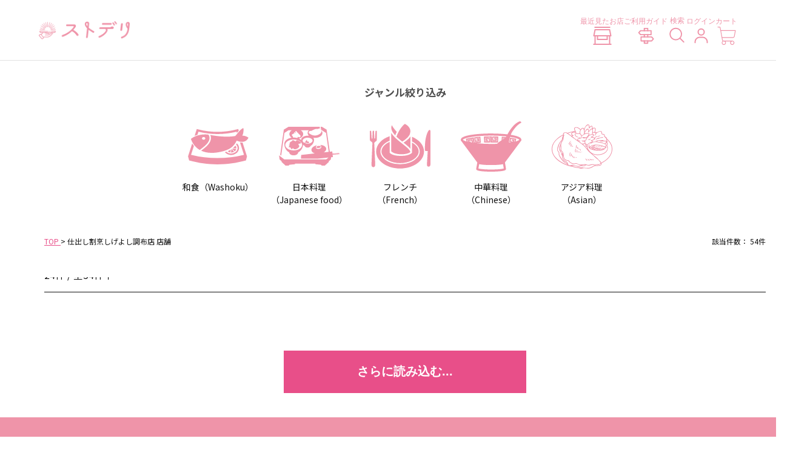

--- FILE ---
content_type: text/html; charset=UTF-8
request_url: https://sakura-trip.com/blog/shop_category/%E4%BB%95%E5%87%BA%E3%81%97%E5%89%B2%E7%83%B9%E3%81%97%E3%81%92%E3%82%88%E3%81%97%E8%AA%BF%E5%B8%83%E5%BA%97/
body_size: 304319
content:
                                                                                                                                                                                                
<!-- Google tag (gtag.js) -->
<script async src="https://www.googletagmanager.com/gtag/js?id=AW-16712591410"></script>
<script>
  window.dataLayer = window.dataLayer || [];
  function gtag(){dataLayer.push(arguments);}
  gtag('set', 'linker', {'domains': ['sakura-taste.com', 'makeshop.jp'],  'decorate_forms': true});
  gtag('js', new Date());

  gtag('config', 'AW-16712591410');
</script>

<!DOCTYPE html>
<html lang="ja">

<head>
	<meta charset="utf-8">
	<meta http-equiv="X-UA-Compatible" content="IE=edge">
	<meta name="viewport" content="width=device-width, initial-scale=1, minimum-scale=1, maximum-scale=1, viewport-fit=cover">
			<meta name="description" content="当ページは、[652]お持ち帰り箱御膳会席【仕出し割烹しげよし調布店】【グランドメニュー(予約商品)】のページです。テイスティーデリバリー（ストデリ）は伝統的な日本料理をを提供するテイクアウト・デリバリーのポータルサイトです。" />
		<script src="https://ajax.googleapis.com/ajax/libs/jquery/3.4.1/jquery.min.js"></script>
			<title>仕出し割烹しげよし調布店 &#8212; 店舗 &#8212; テイスティーデリバリー｜ストデリ</title>
		<link rel="preconnect" href="https://fonts.googleapis.com">
	<link rel="preconnect" href="https://fonts.gstatic.com" crossorigin>
	<link href="https://fonts.googleapis.com/css2?family=Noto+Sans+JP:wght@400;500;700&display=swap" rel="stylesheet">
	<link rel="stylesheet" href="https://sakura-trip.com/wp-content/themes/stderi2/css/utility-min.css">
	<link rel="stylesheet" type="text/css" href="https://cdnjs.cloudflare.com/ajax/libs/slick-carousel/1.9.0/slick.css" />
	<link rel="stylesheet" href="https://cdnjs.cloudflare.com/ajax/libs/slick-carousel/1.9.0/slick-theme.css">
	<link rel="stylesheet" href="https://cdnjs.cloudflare.com/ajax/libs/flatpickr/4.6.13/flatpickr.min.css" integrity="sha512-MQXduO8IQnJVq1qmySpN87QQkiR1bZHtorbJBD0tzy7/0U9+YIC93QWHeGTEoojMVHWWNkoCp8V6OzVSYrX0oQ==" crossorigin="anonymous" referrerpolicy="no-referrer" />
	<link rel="stylesheet" href="https://cdnjs.cloudflare.com/ajax/libs/flatpickr/4.6.13/themes/airbnb.min.css" integrity="sha512-i9p9BC9RqEkrJuKjdOJE3SWMEi+vHVJgchPBTDGExPzbNk+Uq91WFz0qfW1xIKoefc7hOjcgW+FdQ0Oajx3IHA==" crossorigin="anonymous" referrerpolicy="no-referrer" />
	<script src="https://cdn.jsdelivr.net/npm/flatpickr"></script>
	<script src="https://cdn.jsdelivr.net/npm/flatpickr/dist/l10n/ja.js"></script>

	<link rel="stylesheet" href="https://sakura-trip.com/wp-content/themes/stderi2/css/style.css">
	<link rel="stylesheet" href="https://sakura-trip.com/wp-content/themes/stderi2/css/sutoderi2-add.css">
	<script src="https://sakura-trip.com/wp-content/themes/stderi2/js/common.js" defer></script>
	<script src="https://sakura-trip.com/wp-content/themes/stderi2/js/msCommon.js" defer></script>
	<script>
		$(document).ready(function() {
			$('.wpcfs-input-input').append("<span>×</span>").click(function() {
				console.log($(this).find("input").val(""));
			});
			$('#translate select').change(function() {
				var url = "http%3A%2F%2Fsakura-trip.com%2Fblog%2Fshop_category%2F%E4%BB%95%E5%87%BA%E3%81%97%E5%89%B2%E7%83%B9%E3%81%97%E3%81%92%E3%82%88%E3%81%97%E8%AA%BF%E5%B8%83%E5%BA%97%2F";
				var lang = $(this).val();
				location.href = 'http://translate.google.com/translate?hl=' + lang + '&sl=ja&tl=' + lang + '&u=' + url + '%2F&sandbox=1';
			});
		});
	</script>
	<script type="text/javascript" src="https://cdnjs.cloudflare.com/ajax/libs/slick-carousel/1.9.0/slick.min.js"></script>

	<script type="text/javascript">
		$(function() {
			sliderInit();
					});
		$('.button.view-more-button').on('click', function() {
			setTimeout(function() {
				$('.slider').slick('unslick');
				sliderInit();
			}, 5000);
		});

		function sliderInit() {
			$('.slider').slick({
				slidesToShow: 1,
				slidesToScroll: 1,
				autoplay: false,
				autoplaySpeed: 3000,
				dots: true,
				arrows: false,
			});
		};

		function sliderBanner() {
			$('.banner-list').slick({
				slidesToShow: 2,
				slidesToScroll: 1,
				autoplay: true,
				autoplaySpeed: 3000,
				dots: false,
				arrows: true,
				adaptiveHeight: true,
				responsive: [{
					breakpoint: 600, //ブレイクポイントを指定
					settings: {
						slidesToShow: 1,
						centerMode: true,
						centerPadding: '0',
					}
				}]
			});
		};
	</script>

	<title>仕出し割烹しげよし調布店 &#8211; テイスティーデリバリー｜ストデリ</title>
<meta name='robots' content='max-image-preview:large' />
<link rel="alternate" type="application/rss+xml" title="テイスティーデリバリー｜ストデリ &raquo; フィード" href="https://sakura-trip.com/feed/" />
<link rel="alternate" type="application/rss+xml" title="テイスティーデリバリー｜ストデリ &raquo; コメントフィード" href="https://sakura-trip.com/comments/feed/" />
<link rel="alternate" type="application/rss+xml" title="テイスティーデリバリー｜ストデリ &raquo; 仕出し割烹しげよし調布店 店舗 のフィード" href="https://sakura-trip.com/blog/shop_category/%e4%bb%95%e5%87%ba%e3%81%97%e5%89%b2%e7%83%b9%e3%81%97%e3%81%92%e3%82%88%e3%81%97%e8%aa%bf%e5%b8%83%e5%ba%97/feed/" />
<script type="text/javascript">
/* <![CDATA[ */
window._wpemojiSettings = {"baseUrl":"https:\/\/s.w.org\/images\/core\/emoji\/14.0.0\/72x72\/","ext":".png","svgUrl":"https:\/\/s.w.org\/images\/core\/emoji\/14.0.0\/svg\/","svgExt":".svg","source":{"concatemoji":"https:\/\/sakura-trip.com\/wp-includes\/js\/wp-emoji-release.min.js?ver=6.4.7"}};
/*! This file is auto-generated */
!function(i,n){var o,s,e;function c(e){try{var t={supportTests:e,timestamp:(new Date).valueOf()};sessionStorage.setItem(o,JSON.stringify(t))}catch(e){}}function p(e,t,n){e.clearRect(0,0,e.canvas.width,e.canvas.height),e.fillText(t,0,0);var t=new Uint32Array(e.getImageData(0,0,e.canvas.width,e.canvas.height).data),r=(e.clearRect(0,0,e.canvas.width,e.canvas.height),e.fillText(n,0,0),new Uint32Array(e.getImageData(0,0,e.canvas.width,e.canvas.height).data));return t.every(function(e,t){return e===r[t]})}function u(e,t,n){switch(t){case"flag":return n(e,"\ud83c\udff3\ufe0f\u200d\u26a7\ufe0f","\ud83c\udff3\ufe0f\u200b\u26a7\ufe0f")?!1:!n(e,"\ud83c\uddfa\ud83c\uddf3","\ud83c\uddfa\u200b\ud83c\uddf3")&&!n(e,"\ud83c\udff4\udb40\udc67\udb40\udc62\udb40\udc65\udb40\udc6e\udb40\udc67\udb40\udc7f","\ud83c\udff4\u200b\udb40\udc67\u200b\udb40\udc62\u200b\udb40\udc65\u200b\udb40\udc6e\u200b\udb40\udc67\u200b\udb40\udc7f");case"emoji":return!n(e,"\ud83e\udef1\ud83c\udffb\u200d\ud83e\udef2\ud83c\udfff","\ud83e\udef1\ud83c\udffb\u200b\ud83e\udef2\ud83c\udfff")}return!1}function f(e,t,n){var r="undefined"!=typeof WorkerGlobalScope&&self instanceof WorkerGlobalScope?new OffscreenCanvas(300,150):i.createElement("canvas"),a=r.getContext("2d",{willReadFrequently:!0}),o=(a.textBaseline="top",a.font="600 32px Arial",{});return e.forEach(function(e){o[e]=t(a,e,n)}),o}function t(e){var t=i.createElement("script");t.src=e,t.defer=!0,i.head.appendChild(t)}"undefined"!=typeof Promise&&(o="wpEmojiSettingsSupports",s=["flag","emoji"],n.supports={everything:!0,everythingExceptFlag:!0},e=new Promise(function(e){i.addEventListener("DOMContentLoaded",e,{once:!0})}),new Promise(function(t){var n=function(){try{var e=JSON.parse(sessionStorage.getItem(o));if("object"==typeof e&&"number"==typeof e.timestamp&&(new Date).valueOf()<e.timestamp+604800&&"object"==typeof e.supportTests)return e.supportTests}catch(e){}return null}();if(!n){if("undefined"!=typeof Worker&&"undefined"!=typeof OffscreenCanvas&&"undefined"!=typeof URL&&URL.createObjectURL&&"undefined"!=typeof Blob)try{var e="postMessage("+f.toString()+"("+[JSON.stringify(s),u.toString(),p.toString()].join(",")+"));",r=new Blob([e],{type:"text/javascript"}),a=new Worker(URL.createObjectURL(r),{name:"wpTestEmojiSupports"});return void(a.onmessage=function(e){c(n=e.data),a.terminate(),t(n)})}catch(e){}c(n=f(s,u,p))}t(n)}).then(function(e){for(var t in e)n.supports[t]=e[t],n.supports.everything=n.supports.everything&&n.supports[t],"flag"!==t&&(n.supports.everythingExceptFlag=n.supports.everythingExceptFlag&&n.supports[t]);n.supports.everythingExceptFlag=n.supports.everythingExceptFlag&&!n.supports.flag,n.DOMReady=!1,n.readyCallback=function(){n.DOMReady=!0}}).then(function(){return e}).then(function(){var e;n.supports.everything||(n.readyCallback(),(e=n.source||{}).concatemoji?t(e.concatemoji):e.wpemoji&&e.twemoji&&(t(e.twemoji),t(e.wpemoji)))}))}((window,document),window._wpemojiSettings);
/* ]]> */
</script>
<link rel='stylesheet' id='wpcfs-form-css' href='https://sakura-trip.com/wp-content/plugins/wp-custom-fields-search/templates/form.css?ver=6.4.7' type='text/css' media='all' />
<link rel='stylesheet' id='eo-leaflet.js-css' href='https://sakura-trip.com/wp-content/plugins/event-organiser/lib/leaflet/leaflet.min.css?ver=1.4.0' type='text/css' media='all' />
<style id='eo-leaflet.js-inline-css' type='text/css'>
.leaflet-popup-close-button{box-shadow:none!important;}
</style>
<link rel='stylesheet' id='wp-customer-reviews-3-frontend-css' href='https://sakura-trip.com/wp-content/plugins/wp-customer-reviews/css/wp-customer-reviews.css?ver=3.6.2' type='text/css' media='all' />
<style id='wp-emoji-styles-inline-css' type='text/css'>

	img.wp-smiley, img.emoji {
		display: inline !important;
		border: none !important;
		box-shadow: none !important;
		height: 1em !important;
		width: 1em !important;
		margin: 0 0.07em !important;
		vertical-align: -0.1em !important;
		background: none !important;
		padding: 0 !important;
	}
</style>
<link rel='stylesheet' id='wp-block-library-css' href='https://sakura-trip.com/wp-includes/css/dist/block-library/style.min.css?ver=6.4.7' type='text/css' media='all' />
<style id='classic-theme-styles-inline-css' type='text/css'>
/*! This file is auto-generated */
.wp-block-button__link{color:#fff;background-color:#32373c;border-radius:9999px;box-shadow:none;text-decoration:none;padding:calc(.667em + 2px) calc(1.333em + 2px);font-size:1.125em}.wp-block-file__button{background:#32373c;color:#fff;text-decoration:none}
</style>
<style id='global-styles-inline-css' type='text/css'>
body{--wp--preset--color--black: #000000;--wp--preset--color--cyan-bluish-gray: #abb8c3;--wp--preset--color--white: #ffffff;--wp--preset--color--pale-pink: #f78da7;--wp--preset--color--vivid-red: #cf2e2e;--wp--preset--color--luminous-vivid-orange: #ff6900;--wp--preset--color--luminous-vivid-amber: #fcb900;--wp--preset--color--light-green-cyan: #7bdcb5;--wp--preset--color--vivid-green-cyan: #00d084;--wp--preset--color--pale-cyan-blue: #8ed1fc;--wp--preset--color--vivid-cyan-blue: #0693e3;--wp--preset--color--vivid-purple: #9b51e0;--wp--preset--gradient--vivid-cyan-blue-to-vivid-purple: linear-gradient(135deg,rgba(6,147,227,1) 0%,rgb(155,81,224) 100%);--wp--preset--gradient--light-green-cyan-to-vivid-green-cyan: linear-gradient(135deg,rgb(122,220,180) 0%,rgb(0,208,130) 100%);--wp--preset--gradient--luminous-vivid-amber-to-luminous-vivid-orange: linear-gradient(135deg,rgba(252,185,0,1) 0%,rgba(255,105,0,1) 100%);--wp--preset--gradient--luminous-vivid-orange-to-vivid-red: linear-gradient(135deg,rgba(255,105,0,1) 0%,rgb(207,46,46) 100%);--wp--preset--gradient--very-light-gray-to-cyan-bluish-gray: linear-gradient(135deg,rgb(238,238,238) 0%,rgb(169,184,195) 100%);--wp--preset--gradient--cool-to-warm-spectrum: linear-gradient(135deg,rgb(74,234,220) 0%,rgb(151,120,209) 20%,rgb(207,42,186) 40%,rgb(238,44,130) 60%,rgb(251,105,98) 80%,rgb(254,248,76) 100%);--wp--preset--gradient--blush-light-purple: linear-gradient(135deg,rgb(255,206,236) 0%,rgb(152,150,240) 100%);--wp--preset--gradient--blush-bordeaux: linear-gradient(135deg,rgb(254,205,165) 0%,rgb(254,45,45) 50%,rgb(107,0,62) 100%);--wp--preset--gradient--luminous-dusk: linear-gradient(135deg,rgb(255,203,112) 0%,rgb(199,81,192) 50%,rgb(65,88,208) 100%);--wp--preset--gradient--pale-ocean: linear-gradient(135deg,rgb(255,245,203) 0%,rgb(182,227,212) 50%,rgb(51,167,181) 100%);--wp--preset--gradient--electric-grass: linear-gradient(135deg,rgb(202,248,128) 0%,rgb(113,206,126) 100%);--wp--preset--gradient--midnight: linear-gradient(135deg,rgb(2,3,129) 0%,rgb(40,116,252) 100%);--wp--preset--font-size--small: 13px;--wp--preset--font-size--medium: 20px;--wp--preset--font-size--large: 36px;--wp--preset--font-size--x-large: 42px;--wp--preset--spacing--20: 0.44rem;--wp--preset--spacing--30: 0.67rem;--wp--preset--spacing--40: 1rem;--wp--preset--spacing--50: 1.5rem;--wp--preset--spacing--60: 2.25rem;--wp--preset--spacing--70: 3.38rem;--wp--preset--spacing--80: 5.06rem;--wp--preset--shadow--natural: 6px 6px 9px rgba(0, 0, 0, 0.2);--wp--preset--shadow--deep: 12px 12px 50px rgba(0, 0, 0, 0.4);--wp--preset--shadow--sharp: 6px 6px 0px rgba(0, 0, 0, 0.2);--wp--preset--shadow--outlined: 6px 6px 0px -3px rgba(255, 255, 255, 1), 6px 6px rgba(0, 0, 0, 1);--wp--preset--shadow--crisp: 6px 6px 0px rgba(0, 0, 0, 1);}:where(.is-layout-flex){gap: 0.5em;}:where(.is-layout-grid){gap: 0.5em;}body .is-layout-flow > .alignleft{float: left;margin-inline-start: 0;margin-inline-end: 2em;}body .is-layout-flow > .alignright{float: right;margin-inline-start: 2em;margin-inline-end: 0;}body .is-layout-flow > .aligncenter{margin-left: auto !important;margin-right: auto !important;}body .is-layout-constrained > .alignleft{float: left;margin-inline-start: 0;margin-inline-end: 2em;}body .is-layout-constrained > .alignright{float: right;margin-inline-start: 2em;margin-inline-end: 0;}body .is-layout-constrained > .aligncenter{margin-left: auto !important;margin-right: auto !important;}body .is-layout-constrained > :where(:not(.alignleft):not(.alignright):not(.alignfull)){max-width: var(--wp--style--global--content-size);margin-left: auto !important;margin-right: auto !important;}body .is-layout-constrained > .alignwide{max-width: var(--wp--style--global--wide-size);}body .is-layout-flex{display: flex;}body .is-layout-flex{flex-wrap: wrap;align-items: center;}body .is-layout-flex > *{margin: 0;}body .is-layout-grid{display: grid;}body .is-layout-grid > *{margin: 0;}:where(.wp-block-columns.is-layout-flex){gap: 2em;}:where(.wp-block-columns.is-layout-grid){gap: 2em;}:where(.wp-block-post-template.is-layout-flex){gap: 1.25em;}:where(.wp-block-post-template.is-layout-grid){gap: 1.25em;}.has-black-color{color: var(--wp--preset--color--black) !important;}.has-cyan-bluish-gray-color{color: var(--wp--preset--color--cyan-bluish-gray) !important;}.has-white-color{color: var(--wp--preset--color--white) !important;}.has-pale-pink-color{color: var(--wp--preset--color--pale-pink) !important;}.has-vivid-red-color{color: var(--wp--preset--color--vivid-red) !important;}.has-luminous-vivid-orange-color{color: var(--wp--preset--color--luminous-vivid-orange) !important;}.has-luminous-vivid-amber-color{color: var(--wp--preset--color--luminous-vivid-amber) !important;}.has-light-green-cyan-color{color: var(--wp--preset--color--light-green-cyan) !important;}.has-vivid-green-cyan-color{color: var(--wp--preset--color--vivid-green-cyan) !important;}.has-pale-cyan-blue-color{color: var(--wp--preset--color--pale-cyan-blue) !important;}.has-vivid-cyan-blue-color{color: var(--wp--preset--color--vivid-cyan-blue) !important;}.has-vivid-purple-color{color: var(--wp--preset--color--vivid-purple) !important;}.has-black-background-color{background-color: var(--wp--preset--color--black) !important;}.has-cyan-bluish-gray-background-color{background-color: var(--wp--preset--color--cyan-bluish-gray) !important;}.has-white-background-color{background-color: var(--wp--preset--color--white) !important;}.has-pale-pink-background-color{background-color: var(--wp--preset--color--pale-pink) !important;}.has-vivid-red-background-color{background-color: var(--wp--preset--color--vivid-red) !important;}.has-luminous-vivid-orange-background-color{background-color: var(--wp--preset--color--luminous-vivid-orange) !important;}.has-luminous-vivid-amber-background-color{background-color: var(--wp--preset--color--luminous-vivid-amber) !important;}.has-light-green-cyan-background-color{background-color: var(--wp--preset--color--light-green-cyan) !important;}.has-vivid-green-cyan-background-color{background-color: var(--wp--preset--color--vivid-green-cyan) !important;}.has-pale-cyan-blue-background-color{background-color: var(--wp--preset--color--pale-cyan-blue) !important;}.has-vivid-cyan-blue-background-color{background-color: var(--wp--preset--color--vivid-cyan-blue) !important;}.has-vivid-purple-background-color{background-color: var(--wp--preset--color--vivid-purple) !important;}.has-black-border-color{border-color: var(--wp--preset--color--black) !important;}.has-cyan-bluish-gray-border-color{border-color: var(--wp--preset--color--cyan-bluish-gray) !important;}.has-white-border-color{border-color: var(--wp--preset--color--white) !important;}.has-pale-pink-border-color{border-color: var(--wp--preset--color--pale-pink) !important;}.has-vivid-red-border-color{border-color: var(--wp--preset--color--vivid-red) !important;}.has-luminous-vivid-orange-border-color{border-color: var(--wp--preset--color--luminous-vivid-orange) !important;}.has-luminous-vivid-amber-border-color{border-color: var(--wp--preset--color--luminous-vivid-amber) !important;}.has-light-green-cyan-border-color{border-color: var(--wp--preset--color--light-green-cyan) !important;}.has-vivid-green-cyan-border-color{border-color: var(--wp--preset--color--vivid-green-cyan) !important;}.has-pale-cyan-blue-border-color{border-color: var(--wp--preset--color--pale-cyan-blue) !important;}.has-vivid-cyan-blue-border-color{border-color: var(--wp--preset--color--vivid-cyan-blue) !important;}.has-vivid-purple-border-color{border-color: var(--wp--preset--color--vivid-purple) !important;}.has-vivid-cyan-blue-to-vivid-purple-gradient-background{background: var(--wp--preset--gradient--vivid-cyan-blue-to-vivid-purple) !important;}.has-light-green-cyan-to-vivid-green-cyan-gradient-background{background: var(--wp--preset--gradient--light-green-cyan-to-vivid-green-cyan) !important;}.has-luminous-vivid-amber-to-luminous-vivid-orange-gradient-background{background: var(--wp--preset--gradient--luminous-vivid-amber-to-luminous-vivid-orange) !important;}.has-luminous-vivid-orange-to-vivid-red-gradient-background{background: var(--wp--preset--gradient--luminous-vivid-orange-to-vivid-red) !important;}.has-very-light-gray-to-cyan-bluish-gray-gradient-background{background: var(--wp--preset--gradient--very-light-gray-to-cyan-bluish-gray) !important;}.has-cool-to-warm-spectrum-gradient-background{background: var(--wp--preset--gradient--cool-to-warm-spectrum) !important;}.has-blush-light-purple-gradient-background{background: var(--wp--preset--gradient--blush-light-purple) !important;}.has-blush-bordeaux-gradient-background{background: var(--wp--preset--gradient--blush-bordeaux) !important;}.has-luminous-dusk-gradient-background{background: var(--wp--preset--gradient--luminous-dusk) !important;}.has-pale-ocean-gradient-background{background: var(--wp--preset--gradient--pale-ocean) !important;}.has-electric-grass-gradient-background{background: var(--wp--preset--gradient--electric-grass) !important;}.has-midnight-gradient-background{background: var(--wp--preset--gradient--midnight) !important;}.has-small-font-size{font-size: var(--wp--preset--font-size--small) !important;}.has-medium-font-size{font-size: var(--wp--preset--font-size--medium) !important;}.has-large-font-size{font-size: var(--wp--preset--font-size--large) !important;}.has-x-large-font-size{font-size: var(--wp--preset--font-size--x-large) !important;}
.wp-block-navigation a:where(:not(.wp-element-button)){color: inherit;}
:where(.wp-block-post-template.is-layout-flex){gap: 1.25em;}:where(.wp-block-post-template.is-layout-grid){gap: 1.25em;}
:where(.wp-block-columns.is-layout-flex){gap: 2em;}:where(.wp-block-columns.is-layout-grid){gap: 2em;}
.wp-block-pullquote{font-size: 1.5em;line-height: 1.6;}
</style>
<script type="text/javascript" src="https://sakura-trip.com/wp-includes/js/jquery/jquery.min.js?ver=3.7.1" id="jquery-core-js"></script>
<script type="text/javascript" src="https://sakura-trip.com/wp-includes/js/jquery/jquery-migrate.min.js?ver=3.4.1" id="jquery-migrate-js"></script>
<script type="text/javascript" src="https://sakura-trip.com/wp-content/plugins/wp-customer-reviews/js/wp-customer-reviews.js?ver=3.6.2" id="wp-customer-reviews-3-frontend-js"></script>
<link rel="https://api.w.org/" href="https://sakura-trip.com/wp-json/" /><link rel="alternate" type="application/json" href="https://sakura-trip.com/wp-json/wp/v2/shop_category/757" /><link rel="EditURI" type="application/rsd+xml" title="RSD" href="https://sakura-trip.com/xmlrpc.php?rsd" />
<meta name="generator" content="WordPress 6.4.7" />
                <script>
                    var ajaxUrl = 'https://sakura-trip.com/wp-admin/admin-ajax.php';
                </script>
        <link rel="icon" href="https://sakura-trip.com/wp-content/uploads/2019/08/favicon.ico" sizes="32x32" />
<link rel="icon" href="https://sakura-trip.com/wp-content/uploads/2019/08/favicon.ico" sizes="192x192" />
<link rel="apple-touch-icon" href="https://sakura-trip.com/wp-content/uploads/2019/08/favicon.ico" />
<meta name="msapplication-TileImage" content="https://sakura-trip.com/wp-content/uploads/2019/08/favicon.ico" />

	<!-- Google Tag Manager -->
	<script>
		(function(w, d, s, l, i) {
			w[l] = w[l] || [];
			w[l].push({
				'gtm.start': new Date().getTime(),
				event: 'gtm.js'
			});
			var f = d.getElementsByTagName(s)[0],
				j = d.createElement(s),
				dl = l != 'dataLayer' ? '&l=' + l : '';
			j.async = true;
			j.src =
				'https://www.googletagmanager.com/gtm.js?id=' + i + dl;
			f.parentNode.insertBefore(j, f);
		})(window, document, 'script', 'dataLayer', 'GTM-WG5KNJ9');
	</script>
	<!-- End Google Tag Manager -->

	<!-- Global site tag (gtag.js) - Google Analytics -->
	<script async src="https://www.googletagmanager.com/gtag/js?id=UA-156834965-2"></script>
	<script>
		window.dataLayer = window.dataLayer || [];

		function gtag() {
			dataLayer.push(arguments);
		}
		gtag('js', new Date());

		gtag('config', 'UA-156834965-2');
	</script>


</head>
<body data-rsssl=1 class="archive tax-shop_category term-757 p-">
<div id="site-container">
	<!-- Google Tag Manager (noscript) -->
	<!-- <noscript><iframe src="https://www.googletagmanager.com/ns.html?id=GTM-WG5KNJ9" height="0" width="0" style="display:none;visibility:hidden"></iframe></noscript> -->
	<!-- End Google Tag Manager (noscript) -->
	<div class="wrap">
		<header class="mainHeader" id="top">
			<div class="mainHeader-logo">
				<h1>
					<a href="https://sakura-trip.com">
						<img src="https://sakura-trip.com/wp-content/themes/stderi2/img/index/logo.png" width="150" height="30" alt="ストデリ" class="pc">
						<img src="https://sakura-trip.com/wp-content/themes/stderi2/img/index/logo_sp.png" alt="ストデリ" class="sp">
					</a>
				</h1>
			</div>
			<div class="mainHeader-cart">
				<button class="headerSearchBtn">
					<span class="gNavi-ul-li-icon"><img src="https://sakura-trip.com/wp-content/themes/stderi2/img/icon/navi-search-white.svg" alt=""></span>
				</button>
				<a href="https://sakura-taste.com/view/cart">
					<img src="https://sakura-trip.com/wp-content/themes/stderi2/img/icon/navi-cart-white.svg" alt="カート">
				</a>
			</div>
			<div class="mainHeader-right">
				<nav class="gNavi">
					<ul class="gNavi-ul">
						<li class="gNavi-ul-li"><a href="/最近見たお店/">
							<span class="gNavi-ul-li-text">最近見たお店</span>
							<span class="gNavi-ul-li-icon"><img src="https://sakura-trip.com/wp-content/themes/stderi2/img/icon/navi-store.svg" alt=""></span>
						</a></li>
						<li class="gNavi-ul-li"><a href="https://sakura-taste.com/view/guide">
							<span class="gNavi-ul-li-text">ご利用ガイド</span>
							<span class="gNavi-ul-li-icon"><img src="https://sakura-trip.com/wp-content/themes/stderi2/img/icon/navi-guide.svg" alt=""></span>
						</a></li>
						<li class="gNavi-ul-li for-pc"><button class="headerSearchBtn">
							<span class="gNavi-ul-li-text">検索</span>
							<span class="gNavi-ul-li-icon"><img src="https://sakura-trip.com/wp-content/themes/stderi2/img/icon/navi-search.svg" alt=""></span>
						</button></li>
						<li class="gNavi-ul-li js-mypage"><a href="https://www.makeshop.jp/ssl/ssl_confirm/confirm.html">
							<span class="gNavi-ul-li-text js-mypage-text">マイページ</span>
							<span class="gNavi-ul-li-icon"><img src="https://sakura-trip.com/wp-content/themes/stderi2/img/icon/navi-mypage.svg" alt=""></span>
						</a></li>
						<li class="gNavi-ul-li"><a href="https://sakura-taste.com/view/cart">
							<span class="gNavi-ul-li-text">カート</span>
							<span class="gNavi-ul-li-icon"><img src="https://sakura-trip.com/wp-content/themes/stderi2/img/icon/navi-cart.svg" alt=""></span>
						</a></li>
					</ul>
				</nav>
			</div>
			<div class="topSearchForm js-topSearchForm">
				<form id="headerSearch" class="menuSearchForm">
	<div class="menuSearchForm-item">
		<button class="menuSearchFormArea" type="button" tabindex="0">
			<div class="menuSearchFormArea-label" v-html="areaText" v-cloak>
			</div>
			<span class="menuSearchFormArea-updateMark">変更</span>
			<div class="menuSearchList" :class="{'is-pfSelected': isPfSelected}">
				<ul class="menuSearchList-ul">
					<li class="menuSearchList-ul-li" :class="{'is-current':isFirstCurrent}" data-val="" tabindex="0">
						<span :ref="pfTextLabelsRef" class="menuSearchList-ul-li-text" @click="onClearArea">都道府県を選択</span>
					</li>
										<li class="menuSearchList-ul-li" data-val="北海道" tabindex="0">
						<span :ref="pfTextLabelsRef" class="menuSearchList-ul-li-text" @click="onClickAreaSelect">北海道</span>
						<ul class="menuSearchListCity">
							<li class="menuSearchListCity-back" @click="onClickBack">都道府県検索に戻る</li>
														<li :ref="menuSearchListCityLiRef" class="menuSearchListCity-li js-menuSearchListCityLi" data-val="札幌市北区" tabindex="0" @click="onClickCity">
								<span class="menuSearchListCity-li-text">札幌市北区</span>
							</li>
														<li :ref="menuSearchListCityLiRef" class="menuSearchListCity-li js-menuSearchListCityLi" data-val="札幌市手稲区" tabindex="0" @click="onClickCity">
								<span class="menuSearchListCity-li-text">札幌市手稲区</span>
							</li>
														<li :ref="menuSearchListCityLiRef" class="menuSearchListCity-li js-menuSearchListCityLi" data-val="札幌市東区" tabindex="0" @click="onClickCity">
								<span class="menuSearchListCity-li-text">札幌市東区</span>
							</li>
														<li :ref="menuSearchListCityLiRef" class="menuSearchListCity-li js-menuSearchListCityLi" data-val="函館市" tabindex="0" @click="onClickCity">
								<span class="menuSearchListCity-li-text">函館市</span>
							</li>
														<li :ref="menuSearchListCityLiRef" class="menuSearchListCity-li js-menuSearchListCityLi" data-val="北斗市" tabindex="0" @click="onClickCity">
								<span class="menuSearchListCity-li-text">北斗市</span>
							</li>
														<li :ref="menuSearchListCityLiRef" class="menuSearchListCity-li js-menuSearchListCityLi" data-val="小樽市" tabindex="0" @click="onClickCity">
								<span class="menuSearchListCity-li-text">小樽市</span>
							</li>
														<li :ref="menuSearchListCityLiRef" class="menuSearchListCity-li js-menuSearchListCityLi" data-val="室蘭市" tabindex="0" @click="onClickCity">
								<span class="menuSearchListCity-li-text">室蘭市</span>
							</li>
														<li :ref="menuSearchListCityLiRef" class="menuSearchListCity-li js-menuSearchListCityLi" data-val="伊達市" tabindex="0" @click="onClickCity">
								<span class="menuSearchListCity-li-text">伊達市</span>
							</li>
														<li :ref="menuSearchListCityLiRef" class="menuSearchListCity-li js-menuSearchListCityLi" data-val="苫小牧市" tabindex="0" @click="onClickCity">
								<span class="menuSearchListCity-li-text">苫小牧市</span>
							</li>
														<li :ref="menuSearchListCityLiRef" class="menuSearchListCity-li js-menuSearchListCityLi" data-val="登別市" tabindex="0" @click="onClickCity">
								<span class="menuSearchListCity-li-text">登別市</span>
							</li>
														<li :ref="menuSearchListCityLiRef" class="menuSearchListCity-li js-menuSearchListCityLi" data-val="恵庭市" tabindex="0" @click="onClickCity">
								<span class="menuSearchListCity-li-text">恵庭市</span>
							</li>
														<li :ref="menuSearchListCityLiRef" class="menuSearchListCity-li js-menuSearchListCityLi" data-val="石狩市" tabindex="0" @click="onClickCity">
								<span class="menuSearchListCity-li-text">石狩市</span>
							</li>
														<li :ref="menuSearchListCityLiRef" class="menuSearchListCity-li js-menuSearchListCityLi" data-val="札幌市西区" tabindex="0" @click="onClickCity">
								<span class="menuSearchListCity-li-text">札幌市西区</span>
							</li>
														<li :ref="menuSearchListCityLiRef" class="menuSearchListCity-li js-menuSearchListCityLi" data-val="千歳市" tabindex="0" @click="onClickCity">
								<span class="menuSearchListCity-li-text">千歳市</span>
							</li>
														<li :ref="menuSearchListCityLiRef" class="menuSearchListCity-li js-menuSearchListCityLi" data-val="夕張市" tabindex="0" @click="onClickCity">
								<span class="menuSearchListCity-li-text">夕張市</span>
							</li>
														<li :ref="menuSearchListCityLiRef" class="menuSearchListCity-li js-menuSearchListCityLi" data-val="滝川市" tabindex="0" @click="onClickCity">
								<span class="menuSearchListCity-li-text">滝川市</span>
							</li>
														<li :ref="menuSearchListCityLiRef" class="menuSearchListCity-li js-menuSearchListCityLi" data-val="深川市" tabindex="0" @click="onClickCity">
								<span class="menuSearchListCity-li-text">深川市</span>
							</li>
													</ul>
					</li>
										<li class="menuSearchList-ul-li" data-val="秋田県" tabindex="0">
						<span :ref="pfTextLabelsRef" class="menuSearchList-ul-li-text" @click="onClickAreaSelect">秋田県</span>
						<ul class="menuSearchListCity">
							<li class="menuSearchListCity-back" @click="onClickBack">都道府県検索に戻る</li>
														<li :ref="menuSearchListCityLiRef" class="menuSearchListCity-li js-menuSearchListCityLi" data-val="秋田市" tabindex="0" @click="onClickCity">
								<span class="menuSearchListCity-li-text">秋田市</span>
							</li>
													</ul>
					</li>
										<li class="menuSearchList-ul-li" data-val="青森県" tabindex="0">
						<span :ref="pfTextLabelsRef" class="menuSearchList-ul-li-text" @click="onClickAreaSelect">青森県</span>
						<ul class="menuSearchListCity">
							<li class="menuSearchListCity-back" @click="onClickBack">都道府県検索に戻る</li>
														<li :ref="menuSearchListCityLiRef" class="menuSearchListCity-li js-menuSearchListCityLi" data-val="十和田市" tabindex="0" @click="onClickCity">
								<span class="menuSearchListCity-li-text">十和田市</span>
							</li>
														<li :ref="menuSearchListCityLiRef" class="menuSearchListCity-li js-menuSearchListCityLi" data-val="青森市" tabindex="0" @click="onClickCity">
								<span class="menuSearchListCity-li-text">青森市</span>
							</li>
														<li :ref="menuSearchListCityLiRef" class="menuSearchListCity-li js-menuSearchListCityLi" data-val="東津軽郡蓬田村" tabindex="0" @click="onClickCity">
								<span class="menuSearchListCity-li-text">東津軽郡蓬田村</span>
							</li>
														<li :ref="menuSearchListCityLiRef" class="menuSearchListCity-li js-menuSearchListCityLi" data-val="東津軽郡外ヶ浜町" tabindex="0" @click="onClickCity">
								<span class="menuSearchListCity-li-text">東津軽郡外ヶ浜町</span>
							</li>
														<li :ref="menuSearchListCityLiRef" class="menuSearchListCity-li js-menuSearchListCityLi" data-val="東津軽郡今別町" tabindex="0" @click="onClickCity">
								<span class="menuSearchListCity-li-text">東津軽郡今別町</span>
							</li>
														<li :ref="menuSearchListCityLiRef" class="menuSearchListCity-li js-menuSearchListCityLi" data-val="八戸市" tabindex="0" @click="onClickCity">
								<span class="menuSearchListCity-li-text">八戸市</span>
							</li>
														<li :ref="menuSearchListCityLiRef" class="menuSearchListCity-li js-menuSearchListCityLi" data-val="三沢市" tabindex="0" @click="onClickCity">
								<span class="menuSearchListCity-li-text">三沢市</span>
							</li>
														<li :ref="menuSearchListCityLiRef" class="menuSearchListCity-li js-menuSearchListCityLi" data-val="上北郡六戸町" tabindex="0" @click="onClickCity">
								<span class="menuSearchListCity-li-text">上北郡六戸町</span>
							</li>
														<li :ref="menuSearchListCityLiRef" class="menuSearchListCity-li js-menuSearchListCityLi" data-val="弘前市" tabindex="0" @click="onClickCity">
								<span class="menuSearchListCity-li-text">弘前市</span>
							</li>
														<li :ref="menuSearchListCityLiRef" class="menuSearchListCity-li js-menuSearchListCityLi" data-val="平川市" tabindex="0" @click="onClickCity">
								<span class="menuSearchListCity-li-text">平川市</span>
							</li>
														<li :ref="menuSearchListCityLiRef" class="menuSearchListCity-li js-menuSearchListCityLi" data-val="黒石市" tabindex="0" @click="onClickCity">
								<span class="menuSearchListCity-li-text">黒石市</span>
							</li>
														<li :ref="menuSearchListCityLiRef" class="menuSearchListCity-li js-menuSearchListCityLi" data-val="南津軽郡大鰐町" tabindex="0" @click="onClickCity">
								<span class="menuSearchListCity-li-text">南津軽郡大鰐町</span>
							</li>
														<li :ref="menuSearchListCityLiRef" class="menuSearchListCity-li js-menuSearchListCityLi" data-val="南津軽郡田舎館村" tabindex="0" @click="onClickCity">
								<span class="menuSearchListCity-li-text">南津軽郡田舎館村</span>
							</li>
														<li :ref="menuSearchListCityLiRef" class="menuSearchListCity-li js-menuSearchListCityLi" data-val="南津軽郡藤崎町" tabindex="0" @click="onClickCity">
								<span class="menuSearchListCity-li-text">南津軽郡藤崎町</span>
							</li>
														<li :ref="menuSearchListCityLiRef" class="menuSearchListCity-li js-menuSearchListCityLi" data-val="北津軽郡鶴田町" tabindex="0" @click="onClickCity">
								<span class="menuSearchListCity-li-text">北津軽郡鶴田町</span>
							</li>
														<li :ref="menuSearchListCityLiRef" class="menuSearchListCity-li js-menuSearchListCityLi" data-val="北津軽郡板柳町" tabindex="0" @click="onClickCity">
								<span class="menuSearchListCity-li-text">北津軽郡板柳町</span>
							</li>
														<li :ref="menuSearchListCityLiRef" class="menuSearchListCity-li js-menuSearchListCityLi" data-val="三戸郡南部町" tabindex="0" @click="onClickCity">
								<span class="menuSearchListCity-li-text">三戸郡南部町</span>
							</li>
														<li :ref="menuSearchListCityLiRef" class="menuSearchListCity-li js-menuSearchListCityLi" data-val="三戸郡階上町" tabindex="0" @click="onClickCity">
								<span class="menuSearchListCity-li-text">三戸郡階上町</span>
							</li>
														<li :ref="menuSearchListCityLiRef" class="menuSearchListCity-li js-menuSearchListCityLi" data-val="三戸郡五戸町" tabindex="0" @click="onClickCity">
								<span class="menuSearchListCity-li-text">三戸郡五戸町</span>
							</li>
														<li :ref="menuSearchListCityLiRef" class="menuSearchListCity-li js-menuSearchListCityLi" data-val="上北郡おいらせ町" tabindex="0" @click="onClickCity">
								<span class="menuSearchListCity-li-text">上北郡おいらせ町</span>
							</li>
														<li :ref="menuSearchListCityLiRef" class="menuSearchListCity-li js-menuSearchListCityLi" data-val="上北郡東北町" tabindex="0" @click="onClickCity">
								<span class="menuSearchListCity-li-text">上北郡東北町</span>
							</li>
														<li :ref="menuSearchListCityLiRef" class="menuSearchListCity-li js-menuSearchListCityLi" data-val="上北郡七戸町" tabindex="0" @click="onClickCity">
								<span class="menuSearchListCity-li-text">上北郡七戸町</span>
							</li>
														<li :ref="menuSearchListCityLiRef" class="menuSearchListCity-li js-menuSearchListCityLi" data-val="上北郡野辺地町" tabindex="0" @click="onClickCity">
								<span class="menuSearchListCity-li-text">上北郡野辺地町</span>
							</li>
														<li :ref="menuSearchListCityLiRef" class="menuSearchListCity-li js-menuSearchListCityLi" data-val="上北郡六ヶ所村" tabindex="0" @click="onClickCity">
								<span class="menuSearchListCity-li-text">上北郡六ヶ所村</span>
							</li>
														<li :ref="menuSearchListCityLiRef" class="menuSearchListCity-li js-menuSearchListCityLi" data-val="上北郡横浜町" tabindex="0" @click="onClickCity">
								<span class="menuSearchListCity-li-text">上北郡横浜町</span>
							</li>
													</ul>
					</li>
										<li class="menuSearchList-ul-li" data-val="岩手県" tabindex="0">
						<span :ref="pfTextLabelsRef" class="menuSearchList-ul-li-text" @click="onClickAreaSelect">岩手県</span>
						<ul class="menuSearchListCity">
							<li class="menuSearchListCity-back" @click="onClickBack">都道府県検索に戻る</li>
														<li :ref="menuSearchListCityLiRef" class="menuSearchListCity-li js-menuSearchListCityLi" data-val="盛岡市" tabindex="0" @click="onClickCity">
								<span class="menuSearchListCity-li-text">盛岡市</span>
							</li>
														<li :ref="menuSearchListCityLiRef" class="menuSearchListCity-li js-menuSearchListCityLi" data-val="一関市" tabindex="0" @click="onClickCity">
								<span class="menuSearchListCity-li-text">一関市</span>
							</li>
														<li :ref="menuSearchListCityLiRef" class="menuSearchListCity-li js-menuSearchListCityLi" data-val="大船渡市" tabindex="0" @click="onClickCity">
								<span class="menuSearchListCity-li-text">大船渡市</span>
							</li>
														<li :ref="menuSearchListCityLiRef" class="menuSearchListCity-li js-menuSearchListCityLi" data-val="奥州市" tabindex="0" @click="onClickCity">
								<span class="menuSearchListCity-li-text">奥州市</span>
							</li>
														<li :ref="menuSearchListCityLiRef" class="menuSearchListCity-li js-menuSearchListCityLi" data-val="釜石市" tabindex="0" @click="onClickCity">
								<span class="menuSearchListCity-li-text">釜石市</span>
							</li>
														<li :ref="menuSearchListCityLiRef" class="menuSearchListCity-li js-menuSearchListCityLi" data-val="遠野市" tabindex="0" @click="onClickCity">
								<span class="menuSearchListCity-li-text">遠野市</span>
							</li>
														<li :ref="menuSearchListCityLiRef" class="menuSearchListCity-li js-menuSearchListCityLi" data-val="上閉伊郡大槌町" tabindex="0" @click="onClickCity">
								<span class="menuSearchListCity-li-text">上閉伊郡大槌町</span>
							</li>
														<li :ref="menuSearchListCityLiRef" class="menuSearchListCity-li js-menuSearchListCityLi" data-val="陸前高田市" tabindex="0" @click="onClickCity">
								<span class="menuSearchListCity-li-text">陸前高田市</span>
							</li>
														<li :ref="menuSearchListCityLiRef" class="menuSearchListCity-li js-menuSearchListCityLi" data-val="気仙郡住田町" tabindex="0" @click="onClickCity">
								<span class="menuSearchListCity-li-text">気仙郡住田町</span>
							</li>
														<li :ref="menuSearchListCityLiRef" class="menuSearchListCity-li js-menuSearchListCityLi" data-val="西磐井郡平泉町" tabindex="0" @click="onClickCity">
								<span class="menuSearchListCity-li-text">西磐井郡平泉町</span>
							</li>
														<li :ref="menuSearchListCityLiRef" class="menuSearchListCity-li js-menuSearchListCityLi" data-val="胆沢郡金ケ崎町" tabindex="0" @click="onClickCity">
								<span class="menuSearchListCity-li-text">胆沢郡金ケ崎町</span>
							</li>
													</ul>
					</li>
										<li class="menuSearchList-ul-li" data-val="宮城県" tabindex="0">
						<span :ref="pfTextLabelsRef" class="menuSearchList-ul-li-text" @click="onClickAreaSelect">宮城県</span>
						<ul class="menuSearchListCity">
							<li class="menuSearchListCity-back" @click="onClickBack">都道府県検索に戻る</li>
														<li :ref="menuSearchListCityLiRef" class="menuSearchListCity-li js-menuSearchListCityLi" data-val="仙台市青葉区" tabindex="0" @click="onClickCity">
								<span class="menuSearchListCity-li-text">仙台市青葉区</span>
							</li>
														<li :ref="menuSearchListCityLiRef" class="menuSearchListCity-li js-menuSearchListCityLi" data-val="宮城郡利府町" tabindex="0" @click="onClickCity">
								<span class="menuSearchListCity-li-text">宮城郡利府町</span>
							</li>
														<li :ref="menuSearchListCityLiRef" class="menuSearchListCity-li js-menuSearchListCityLi" data-val="仙台市太白区" tabindex="0" @click="onClickCity">
								<span class="menuSearchListCity-li-text">仙台市太白区</span>
							</li>
														<li :ref="menuSearchListCityLiRef" class="menuSearchListCity-li js-menuSearchListCityLi" data-val="名取市" tabindex="0" @click="onClickCity">
								<span class="menuSearchListCity-li-text">名取市</span>
							</li>
														<li :ref="menuSearchListCityLiRef" class="menuSearchListCity-li js-menuSearchListCityLi" data-val="仙台市泉区" tabindex="0" @click="onClickCity">
								<span class="menuSearchListCity-li-text">仙台市泉区</span>
							</li>
														<li :ref="menuSearchListCityLiRef" class="menuSearchListCity-li js-menuSearchListCityLi" data-val="黒川郡大和町" tabindex="0" @click="onClickCity">
								<span class="menuSearchListCity-li-text">黒川郡大和町</span>
							</li>
														<li :ref="menuSearchListCityLiRef" class="menuSearchListCity-li js-menuSearchListCityLi" data-val="富谷市" tabindex="0" @click="onClickCity">
								<span class="menuSearchListCity-li-text">富谷市</span>
							</li>
														<li :ref="menuSearchListCityLiRef" class="menuSearchListCity-li js-menuSearchListCityLi" data-val="黒川郡大郷町" tabindex="0" @click="onClickCity">
								<span class="menuSearchListCity-li-text">黒川郡大郷町</span>
							</li>
														<li :ref="menuSearchListCityLiRef" class="menuSearchListCity-li js-menuSearchListCityLi" data-val="黒川郡大衡村" tabindex="0" @click="onClickCity">
								<span class="menuSearchListCity-li-text">黒川郡大衡村</span>
							</li>
														<li :ref="menuSearchListCityLiRef" class="menuSearchListCity-li js-menuSearchListCityLi" data-val="仙台市宮城野区" tabindex="0" @click="onClickCity">
								<span class="menuSearchListCity-li-text">仙台市宮城野区</span>
							</li>
														<li :ref="menuSearchListCityLiRef" class="menuSearchListCity-li js-menuSearchListCityLi" data-val="仙台市若林区" tabindex="0" @click="onClickCity">
								<span class="menuSearchListCity-li-text">仙台市若林区</span>
							</li>
														<li :ref="menuSearchListCityLiRef" class="menuSearchListCity-li js-menuSearchListCityLi" data-val="塩竈市" tabindex="0" @click="onClickCity">
								<span class="menuSearchListCity-li-text">塩竈市</span>
							</li>
														<li :ref="menuSearchListCityLiRef" class="menuSearchListCity-li js-menuSearchListCityLi" data-val="多賀城市" tabindex="0" @click="onClickCity">
								<span class="menuSearchListCity-li-text">多賀城市</span>
							</li>
														<li :ref="menuSearchListCityLiRef" class="menuSearchListCity-li js-menuSearchListCityLi" data-val="宮城郡七ヶ浜町" tabindex="0" @click="onClickCity">
								<span class="menuSearchListCity-li-text">宮城郡七ヶ浜町</span>
							</li>
														<li :ref="menuSearchListCityLiRef" class="menuSearchListCity-li js-menuSearchListCityLi" data-val="石巻市" tabindex="0" @click="onClickCity">
								<span class="menuSearchListCity-li-text">石巻市</span>
							</li>
														<li :ref="menuSearchListCityLiRef" class="menuSearchListCity-li js-menuSearchListCityLi" data-val="登米市" tabindex="0" @click="onClickCity">
								<span class="menuSearchListCity-li-text">登米市</span>
							</li>
														<li :ref="menuSearchListCityLiRef" class="menuSearchListCity-li js-menuSearchListCityLi" data-val="本吉郡南三陸町" tabindex="0" @click="onClickCity">
								<span class="menuSearchListCity-li-text">本吉郡南三陸町</span>
							</li>
														<li :ref="menuSearchListCityLiRef" class="menuSearchListCity-li js-menuSearchListCityLi" data-val="遠田郡美里町" tabindex="0" @click="onClickCity">
								<span class="menuSearchListCity-li-text">遠田郡美里町</span>
							</li>
														<li :ref="menuSearchListCityLiRef" class="menuSearchListCity-li js-menuSearchListCityLi" data-val="遠田郡涌谷町" tabindex="0" @click="onClickCity">
								<span class="menuSearchListCity-li-text">遠田郡涌谷町</span>
							</li>
														<li :ref="menuSearchListCityLiRef" class="menuSearchListCity-li js-menuSearchListCityLi" data-val="大崎市" tabindex="0" @click="onClickCity">
								<span class="menuSearchListCity-li-text">大崎市</span>
							</li>
														<li :ref="menuSearchListCityLiRef" class="menuSearchListCity-li js-menuSearchListCityLi" data-val="栗原市" tabindex="0" @click="onClickCity">
								<span class="menuSearchListCity-li-text">栗原市</span>
							</li>
														<li :ref="menuSearchListCityLiRef" class="menuSearchListCity-li js-menuSearchListCityLi" data-val="気仙沼市" tabindex="0" @click="onClickCity">
								<span class="menuSearchListCity-li-text">気仙沼市</span>
							</li>
														<li :ref="menuSearchListCityLiRef" class="menuSearchListCity-li js-menuSearchListCityLi" data-val="柴田郡柴田町" tabindex="0" @click="onClickCity">
								<span class="menuSearchListCity-li-text">柴田郡柴田町</span>
							</li>
														<li :ref="menuSearchListCityLiRef" class="menuSearchListCity-li js-menuSearchListCityLi" data-val="亘理郡亘理町" tabindex="0" @click="onClickCity">
								<span class="menuSearchListCity-li-text">亘理郡亘理町</span>
							</li>
														<li :ref="menuSearchListCityLiRef" class="menuSearchListCity-li js-menuSearchListCityLi" data-val="岩沼市" tabindex="0" @click="onClickCity">
								<span class="menuSearchListCity-li-text">岩沼市</span>
							</li>
													</ul>
					</li>
										<li class="menuSearchList-ul-li" data-val="山形県" tabindex="0">
						<span :ref="pfTextLabelsRef" class="menuSearchList-ul-li-text" @click="onClickAreaSelect">山形県</span>
						<ul class="menuSearchListCity">
							<li class="menuSearchListCity-back" @click="onClickBack">都道府県検索に戻る</li>
														<li :ref="menuSearchListCityLiRef" class="menuSearchListCity-li js-menuSearchListCityLi" data-val="山形市" tabindex="0" @click="onClickCity">
								<span class="menuSearchListCity-li-text">山形市</span>
							</li>
														<li :ref="menuSearchListCityLiRef" class="menuSearchListCity-li js-menuSearchListCityLi" data-val="寒河江市" tabindex="0" @click="onClickCity">
								<span class="menuSearchListCity-li-text">寒河江市</span>
							</li>
														<li :ref="menuSearchListCityLiRef" class="menuSearchListCity-li js-menuSearchListCityLi" data-val="西村山郡西川町" tabindex="0" @click="onClickCity">
								<span class="menuSearchListCity-li-text">西村山郡西川町</span>
							</li>
														<li :ref="menuSearchListCityLiRef" class="menuSearchListCity-li js-menuSearchListCityLi" data-val="米沢市" tabindex="0" @click="onClickCity">
								<span class="menuSearchListCity-li-text">米沢市</span>
							</li>
														<li :ref="menuSearchListCityLiRef" class="menuSearchListCity-li js-menuSearchListCityLi" data-val="天童市" tabindex="0" @click="onClickCity">
								<span class="menuSearchListCity-li-text">天童市</span>
							</li>
														<li :ref="menuSearchListCityLiRef" class="menuSearchListCity-li js-menuSearchListCityLi" data-val="村山市" tabindex="0" @click="onClickCity">
								<span class="menuSearchListCity-li-text">村山市</span>
							</li>
														<li :ref="menuSearchListCityLiRef" class="menuSearchListCity-li js-menuSearchListCityLi" data-val="鶴岡市" tabindex="0" @click="onClickCity">
								<span class="menuSearchListCity-li-text">鶴岡市</span>
							</li>
														<li :ref="menuSearchListCityLiRef" class="menuSearchListCity-li js-menuSearchListCityLi" data-val="東田川郡三川町" tabindex="0" @click="onClickCity">
								<span class="menuSearchListCity-li-text">東田川郡三川町</span>
							</li>
														<li :ref="menuSearchListCityLiRef" class="menuSearchListCity-li js-menuSearchListCityLi" data-val="酒田市" tabindex="0" @click="onClickCity">
								<span class="menuSearchListCity-li-text">酒田市</span>
							</li>
														<li :ref="menuSearchListCityLiRef" class="menuSearchListCity-li js-menuSearchListCityLi" data-val="西村山郡河北町" tabindex="0" @click="onClickCity">
								<span class="menuSearchListCity-li-text">西村山郡河北町</span>
							</li>
														<li :ref="menuSearchListCityLiRef" class="menuSearchListCity-li js-menuSearchListCityLi" data-val="東根市" tabindex="0" @click="onClickCity">
								<span class="menuSearchListCity-li-text">東根市</span>
							</li>
														<li :ref="menuSearchListCityLiRef" class="menuSearchListCity-li js-menuSearchListCityLi" data-val="東田川郡庄内町" tabindex="0" @click="onClickCity">
								<span class="menuSearchListCity-li-text">東田川郡庄内町</span>
							</li>
														<li :ref="menuSearchListCityLiRef" class="menuSearchListCity-li js-menuSearchListCityLi" data-val="飽海郡遊佐町" tabindex="0" @click="onClickCity">
								<span class="menuSearchListCity-li-text">飽海郡遊佐町</span>
							</li>
													</ul>
					</li>
										<li class="menuSearchList-ul-li" data-val="福島県" tabindex="0">
						<span :ref="pfTextLabelsRef" class="menuSearchList-ul-li-text" @click="onClickAreaSelect">福島県</span>
						<ul class="menuSearchListCity">
							<li class="menuSearchListCity-back" @click="onClickBack">都道府県検索に戻る</li>
														<li :ref="menuSearchListCityLiRef" class="menuSearchListCity-li js-menuSearchListCityLi" data-val="福島市" tabindex="0" @click="onClickCity">
								<span class="menuSearchListCity-li-text">福島市</span>
							</li>
														<li :ref="menuSearchListCityLiRef" class="menuSearchListCity-li js-menuSearchListCityLi" data-val="伊達市" tabindex="0" @click="onClickCity">
								<span class="menuSearchListCity-li-text">伊達市</span>
							</li>
														<li :ref="menuSearchListCityLiRef" class="menuSearchListCity-li js-menuSearchListCityLi" data-val="伊達郡川俣町" tabindex="0" @click="onClickCity">
								<span class="menuSearchListCity-li-text">伊達郡川俣町</span>
							</li>
														<li :ref="menuSearchListCityLiRef" class="menuSearchListCity-li js-menuSearchListCityLi" data-val="白河市" tabindex="0" @click="onClickCity">
								<span class="menuSearchListCity-li-text">白河市</span>
							</li>
														<li :ref="menuSearchListCityLiRef" class="menuSearchListCity-li js-menuSearchListCityLi" data-val="須賀川市" tabindex="0" @click="onClickCity">
								<span class="menuSearchListCity-li-text">須賀川市</span>
							</li>
														<li :ref="menuSearchListCityLiRef" class="menuSearchListCity-li js-menuSearchListCityLi" data-val="郡山市" tabindex="0" @click="onClickCity">
								<span class="menuSearchListCity-li-text">郡山市</span>
							</li>
														<li :ref="menuSearchListCityLiRef" class="menuSearchListCity-li js-menuSearchListCityLi" data-val="二本松市" tabindex="0" @click="onClickCity">
								<span class="menuSearchListCity-li-text">二本松市</span>
							</li>
														<li :ref="menuSearchListCityLiRef" class="menuSearchListCity-li js-menuSearchListCityLi" data-val="会津若松市" tabindex="0" @click="onClickCity">
								<span class="menuSearchListCity-li-text">会津若松市</span>
							</li>
														<li :ref="menuSearchListCityLiRef" class="menuSearchListCity-li js-menuSearchListCityLi" data-val="喜多方市" tabindex="0" @click="onClickCity">
								<span class="menuSearchListCity-li-text">喜多方市</span>
							</li>
														<li :ref="menuSearchListCityLiRef" class="menuSearchListCity-li js-menuSearchListCityLi" data-val="南会津郡下郷町" tabindex="0" @click="onClickCity">
								<span class="menuSearchListCity-li-text">南会津郡下郷町</span>
							</li>
														<li :ref="menuSearchListCityLiRef" class="menuSearchListCity-li js-menuSearchListCityLi" data-val="大沼郡会津美里町" tabindex="0" @click="onClickCity">
								<span class="menuSearchListCity-li-text">大沼郡会津美里町</span>
							</li>
														<li :ref="menuSearchListCityLiRef" class="menuSearchListCity-li js-menuSearchListCityLi" data-val="河沼郡会津坂下町" tabindex="0" @click="onClickCity">
								<span class="menuSearchListCity-li-text">河沼郡会津坂下町</span>
							</li>
														<li :ref="menuSearchListCityLiRef" class="menuSearchListCity-li js-menuSearchListCityLi" data-val="いわき市" tabindex="0" @click="onClickCity">
								<span class="menuSearchListCity-li-text">いわき市</span>
							</li>
														<li :ref="menuSearchListCityLiRef" class="menuSearchListCity-li js-menuSearchListCityLi" data-val="双葉郡広野町" tabindex="0" @click="onClickCity">
								<span class="menuSearchListCity-li-text">双葉郡広野町</span>
							</li>
														<li :ref="menuSearchListCityLiRef" class="menuSearchListCity-li js-menuSearchListCityLi" data-val="双葉郡楢葉町" tabindex="0" @click="onClickCity">
								<span class="menuSearchListCity-li-text">双葉郡楢葉町</span>
							</li>
														<li :ref="menuSearchListCityLiRef" class="menuSearchListCity-li js-menuSearchListCityLi" data-val="双葉郡富岡町" tabindex="0" @click="onClickCity">
								<span class="menuSearchListCity-li-text">双葉郡富岡町</span>
							</li>
														<li :ref="menuSearchListCityLiRef" class="menuSearchListCity-li js-menuSearchListCityLi" data-val="双葉郡川内村" tabindex="0" @click="onClickCity">
								<span class="menuSearchListCity-li-text">双葉郡川内村</span>
							</li>
														<li :ref="menuSearchListCityLiRef" class="menuSearchListCity-li js-menuSearchListCityLi" data-val="双葉郡大熊町" tabindex="0" @click="onClickCity">
								<span class="menuSearchListCity-li-text">双葉郡大熊町</span>
							</li>
														<li :ref="menuSearchListCityLiRef" class="menuSearchListCity-li js-menuSearchListCityLi" data-val="双葉郡双葉町" tabindex="0" @click="onClickCity">
								<span class="menuSearchListCity-li-text">双葉郡双葉町</span>
							</li>
														<li :ref="menuSearchListCityLiRef" class="menuSearchListCity-li js-menuSearchListCityLi" data-val="双葉郡浪江町" tabindex="0" @click="onClickCity">
								<span class="menuSearchListCity-li-text">双葉郡浪江町</span>
							</li>
														<li :ref="menuSearchListCityLiRef" class="menuSearchListCity-li js-menuSearchListCityLi" data-val="双葉郡葛尾村" tabindex="0" @click="onClickCity">
								<span class="menuSearchListCity-li-text">双葉郡葛尾村</span>
							</li>
													</ul>
					</li>
										<li class="menuSearchList-ul-li" data-val="茨城県" tabindex="0">
						<span :ref="pfTextLabelsRef" class="menuSearchList-ul-li-text" @click="onClickAreaSelect">茨城県</span>
						<ul class="menuSearchListCity">
							<li class="menuSearchListCity-back" @click="onClickBack">都道府県検索に戻る</li>
														<li :ref="menuSearchListCityLiRef" class="menuSearchListCity-li js-menuSearchListCityLi" data-val="土浦市" tabindex="0" @click="onClickCity">
								<span class="menuSearchListCity-li-text">土浦市</span>
							</li>
														<li :ref="menuSearchListCityLiRef" class="menuSearchListCity-li js-menuSearchListCityLi" data-val="稲敷郡阿見町" tabindex="0" @click="onClickCity">
								<span class="menuSearchListCity-li-text">稲敷郡阿見町</span>
							</li>
														<li :ref="menuSearchListCityLiRef" class="menuSearchListCity-li js-menuSearchListCityLi" data-val="稲敷郡美浦村" tabindex="0" @click="onClickCity">
								<span class="menuSearchListCity-li-text">稲敷郡美浦村</span>
							</li>
														<li :ref="menuSearchListCityLiRef" class="menuSearchListCity-li js-menuSearchListCityLi" data-val="稲敷市" tabindex="0" @click="onClickCity">
								<span class="menuSearchListCity-li-text">稲敷市</span>
							</li>
														<li :ref="menuSearchListCityLiRef" class="menuSearchListCity-li js-menuSearchListCityLi" data-val="牛久市" tabindex="0" @click="onClickCity">
								<span class="menuSearchListCity-li-text">牛久市</span>
							</li>
														<li :ref="menuSearchListCityLiRef" class="menuSearchListCity-li js-menuSearchListCityLi" data-val="つくば市" tabindex="0" @click="onClickCity">
								<span class="menuSearchListCity-li-text">つくば市</span>
							</li>
														<li :ref="menuSearchListCityLiRef" class="menuSearchListCity-li js-menuSearchListCityLi" data-val="稲敷郡河内町" tabindex="0" @click="onClickCity">
								<span class="menuSearchListCity-li-text">稲敷郡河内町</span>
							</li>
														<li :ref="menuSearchListCityLiRef" class="menuSearchListCity-li js-menuSearchListCityLi" data-val="取手市" tabindex="0" @click="onClickCity">
								<span class="menuSearchListCity-li-text">取手市</span>
							</li>
														<li :ref="menuSearchListCityLiRef" class="menuSearchListCity-li js-menuSearchListCityLi" data-val="北相馬郡利根町" tabindex="0" @click="onClickCity">
								<span class="menuSearchListCity-li-text">北相馬郡利根町</span>
							</li>
														<li :ref="menuSearchListCityLiRef" class="menuSearchListCity-li js-menuSearchListCityLi" data-val="つくばみらい市" tabindex="0" @click="onClickCity">
								<span class="menuSearchListCity-li-text">つくばみらい市</span>
							</li>
														<li :ref="menuSearchListCityLiRef" class="menuSearchListCity-li js-menuSearchListCityLi" data-val="常総市" tabindex="0" @click="onClickCity">
								<span class="menuSearchListCity-li-text">常総市</span>
							</li>
														<li :ref="menuSearchListCityLiRef" class="menuSearchListCity-li js-menuSearchListCityLi" data-val="桜川市" tabindex="0" @click="onClickCity">
								<span class="menuSearchListCity-li-text">桜川市</span>
							</li>
														<li :ref="menuSearchListCityLiRef" class="menuSearchListCity-li js-menuSearchListCityLi" data-val="筑西市" tabindex="0" @click="onClickCity">
								<span class="menuSearchListCity-li-text">筑西市</span>
							</li>
														<li :ref="menuSearchListCityLiRef" class="menuSearchListCity-li js-menuSearchListCityLi" data-val="龍ケ崎市" tabindex="0" @click="onClickCity">
								<span class="menuSearchListCity-li-text">龍ケ崎市</span>
							</li>
														<li :ref="menuSearchListCityLiRef" class="menuSearchListCity-li js-menuSearchListCityLi" data-val="守谷市" tabindex="0" @click="onClickCity">
								<span class="menuSearchListCity-li-text">守谷市</span>
							</li>
														<li :ref="menuSearchListCityLiRef" class="menuSearchListCity-li js-menuSearchListCityLi" data-val="古河市" tabindex="0" @click="onClickCity">
								<span class="menuSearchListCity-li-text">古河市</span>
							</li>
														<li :ref="menuSearchListCityLiRef" class="menuSearchListCity-li js-menuSearchListCityLi" data-val="坂東市" tabindex="0" @click="onClickCity">
								<span class="menuSearchListCity-li-text">坂東市</span>
							</li>
														<li :ref="menuSearchListCityLiRef" class="menuSearchListCity-li js-menuSearchListCityLi" data-val="結城市" tabindex="0" @click="onClickCity">
								<span class="menuSearchListCity-li-text">結城市</span>
							</li>
														<li :ref="menuSearchListCityLiRef" class="menuSearchListCity-li js-menuSearchListCityLi" data-val="笠間市" tabindex="0" @click="onClickCity">
								<span class="menuSearchListCity-li-text">笠間市</span>
							</li>
														<li :ref="menuSearchListCityLiRef" class="menuSearchListCity-li js-menuSearchListCityLi" data-val="水戸市" tabindex="0" @click="onClickCity">
								<span class="menuSearchListCity-li-text">水戸市</span>
							</li>
														<li :ref="menuSearchListCityLiRef" class="menuSearchListCity-li js-menuSearchListCityLi" data-val="那珂市" tabindex="0" @click="onClickCity">
								<span class="menuSearchListCity-li-text">那珂市</span>
							</li>
														<li :ref="menuSearchListCityLiRef" class="menuSearchListCity-li js-menuSearchListCityLi" data-val="東茨城郡大洗町" tabindex="0" @click="onClickCity">
								<span class="menuSearchListCity-li-text">東茨城郡大洗町</span>
							</li>
														<li :ref="menuSearchListCityLiRef" class="menuSearchListCity-li js-menuSearchListCityLi" data-val="鉾田市" tabindex="0" @click="onClickCity">
								<span class="menuSearchListCity-li-text">鉾田市</span>
							</li>
														<li :ref="menuSearchListCityLiRef" class="menuSearchListCity-li js-menuSearchListCityLi" data-val="行方市" tabindex="0" @click="onClickCity">
								<span class="menuSearchListCity-li-text">行方市</span>
							</li>
														<li :ref="menuSearchListCityLiRef" class="menuSearchListCity-li js-menuSearchListCityLi" data-val="鹿嶋市" tabindex="0" @click="onClickCity">
								<span class="menuSearchListCity-li-text">鹿嶋市</span>
							</li>
														<li :ref="menuSearchListCityLiRef" class="menuSearchListCity-li js-menuSearchListCityLi" data-val="潮来市" tabindex="0" @click="onClickCity">
								<span class="menuSearchListCity-li-text">潮来市</span>
							</li>
														<li :ref="menuSearchListCityLiRef" class="menuSearchListCity-li js-menuSearchListCityLi" data-val="東茨城郡茨城町" tabindex="0" @click="onClickCity">
								<span class="menuSearchListCity-li-text">東茨城郡茨城町</span>
							</li>
														<li :ref="menuSearchListCityLiRef" class="menuSearchListCity-li js-menuSearchListCityLi" data-val="小美玉市" tabindex="0" @click="onClickCity">
								<span class="menuSearchListCity-li-text">小美玉市</span>
							</li>
														<li :ref="menuSearchListCityLiRef" class="menuSearchListCity-li js-menuSearchListCityLi" data-val="東茨城郡城里町" tabindex="0" @click="onClickCity">
								<span class="menuSearchListCity-li-text">東茨城郡城里町</span>
							</li>
														<li :ref="menuSearchListCityLiRef" class="menuSearchListCity-li js-menuSearchListCityLi" data-val="神栖市" tabindex="0" @click="onClickCity">
								<span class="menuSearchListCity-li-text">神栖市</span>
							</li>
														<li :ref="menuSearchListCityLiRef" class="menuSearchListCity-li js-menuSearchListCityLi" data-val="石岡市" tabindex="0" @click="onClickCity">
								<span class="menuSearchListCity-li-text">石岡市</span>
							</li>
														<li :ref="menuSearchListCityLiRef" class="menuSearchListCity-li js-menuSearchListCityLi" data-val="那珂郡東海村" tabindex="0" @click="onClickCity">
								<span class="menuSearchListCity-li-text">那珂郡東海村</span>
							</li>
														<li :ref="menuSearchListCityLiRef" class="menuSearchListCity-li js-menuSearchListCityLi" data-val="日立市" tabindex="0" @click="onClickCity">
								<span class="menuSearchListCity-li-text">日立市</span>
							</li>
														<li :ref="menuSearchListCityLiRef" class="menuSearchListCity-li js-menuSearchListCityLi" data-val="常陸大宮市" tabindex="0" @click="onClickCity">
								<span class="menuSearchListCity-li-text">常陸大宮市</span>
							</li>
													</ul>
					</li>
										<li class="menuSearchList-ul-li" data-val="栃木県" tabindex="0">
						<span :ref="pfTextLabelsRef" class="menuSearchList-ul-li-text" @click="onClickAreaSelect">栃木県</span>
						<ul class="menuSearchListCity">
							<li class="menuSearchListCity-back" @click="onClickBack">都道府県検索に戻る</li>
														<li :ref="menuSearchListCityLiRef" class="menuSearchListCity-li js-menuSearchListCityLi" data-val="宇都宮市" tabindex="0" @click="onClickCity">
								<span class="menuSearchListCity-li-text">宇都宮市</span>
							</li>
														<li :ref="menuSearchListCityLiRef" class="menuSearchListCity-li js-menuSearchListCityLi" data-val="下都賀郡壬生町" tabindex="0" @click="onClickCity">
								<span class="menuSearchListCity-li-text">下都賀郡壬生町</span>
							</li>
														<li :ref="menuSearchListCityLiRef" class="menuSearchListCity-li js-menuSearchListCityLi" data-val="鹿沼市" tabindex="0" @click="onClickCity">
								<span class="menuSearchListCity-li-text">鹿沼市</span>
							</li>
														<li :ref="menuSearchListCityLiRef" class="menuSearchListCity-li js-menuSearchListCityLi" data-val="真岡市" tabindex="0" @click="onClickCity">
								<span class="menuSearchListCity-li-text">真岡市</span>
							</li>
														<li :ref="menuSearchListCityLiRef" class="menuSearchListCity-li js-menuSearchListCityLi" data-val="栃木市" tabindex="0" @click="onClickCity">
								<span class="menuSearchListCity-li-text">栃木市</span>
							</li>
														<li :ref="menuSearchListCityLiRef" class="menuSearchListCity-li js-menuSearchListCityLi" data-val="小山市" tabindex="0" @click="onClickCity">
								<span class="menuSearchListCity-li-text">小山市</span>
							</li>
														<li :ref="menuSearchListCityLiRef" class="menuSearchListCity-li js-menuSearchListCityLi" data-val="下野市" tabindex="0" @click="onClickCity">
								<span class="menuSearchListCity-li-text">下野市</span>
							</li>
														<li :ref="menuSearchListCityLiRef" class="menuSearchListCity-li js-menuSearchListCityLi" data-val="大田原市" tabindex="0" @click="onClickCity">
								<span class="menuSearchListCity-li-text">大田原市</span>
							</li>
														<li :ref="menuSearchListCityLiRef" class="menuSearchListCity-li js-menuSearchListCityLi" data-val="那須郡那珂川町" tabindex="0" @click="onClickCity">
								<span class="menuSearchListCity-li-text">那須郡那珂川町</span>
							</li>
														<li :ref="menuSearchListCityLiRef" class="menuSearchListCity-li js-menuSearchListCityLi" data-val="那須塩原市" tabindex="0" @click="onClickCity">
								<span class="menuSearchListCity-li-text">那須塩原市</span>
							</li>
														<li :ref="menuSearchListCityLiRef" class="menuSearchListCity-li js-menuSearchListCityLi" data-val="那須郡那須町" tabindex="0" @click="onClickCity">
								<span class="menuSearchListCity-li-text">那須郡那須町</span>
							</li>
														<li :ref="menuSearchListCityLiRef" class="menuSearchListCity-li js-menuSearchListCityLi" data-val="足利市" tabindex="0" @click="onClickCity">
								<span class="menuSearchListCity-li-text">足利市</span>
							</li>
														<li :ref="menuSearchListCityLiRef" class="menuSearchListCity-li js-menuSearchListCityLi" data-val="佐野市" tabindex="0" @click="onClickCity">
								<span class="menuSearchListCity-li-text">佐野市</span>
							</li>
														<li :ref="menuSearchListCityLiRef" class="menuSearchListCity-li js-menuSearchListCityLi" data-val="河内郡上三川町" tabindex="0" @click="onClickCity">
								<span class="menuSearchListCity-li-text">河内郡上三川町</span>
							</li>
														<li :ref="menuSearchListCityLiRef" class="menuSearchListCity-li js-menuSearchListCityLi" data-val="さくら市" tabindex="0" @click="onClickCity">
								<span class="menuSearchListCity-li-text">さくら市</span>
							</li>
														<li :ref="menuSearchListCityLiRef" class="menuSearchListCity-li js-menuSearchListCityLi" data-val="矢板市" tabindex="0" @click="onClickCity">
								<span class="menuSearchListCity-li-text">矢板市</span>
							</li>
													</ul>
					</li>
										<li class="menuSearchList-ul-li" data-val="群馬県" tabindex="0">
						<span :ref="pfTextLabelsRef" class="menuSearchList-ul-li-text" @click="onClickAreaSelect">群馬県</span>
						<ul class="menuSearchListCity">
							<li class="menuSearchListCity-back" @click="onClickBack">都道府県検索に戻る</li>
														<li :ref="menuSearchListCityLiRef" class="menuSearchListCity-li js-menuSearchListCityLi" data-val="高崎市" tabindex="0" @click="onClickCity">
								<span class="menuSearchListCity-li-text">高崎市</span>
							</li>
														<li :ref="menuSearchListCityLiRef" class="menuSearchListCity-li js-menuSearchListCityLi" data-val="伊勢崎市" tabindex="0" @click="onClickCity">
								<span class="menuSearchListCity-li-text">伊勢崎市</span>
							</li>
														<li :ref="menuSearchListCityLiRef" class="menuSearchListCity-li js-menuSearchListCityLi" data-val="邑楽郡千代田町" tabindex="0" @click="onClickCity">
								<span class="menuSearchListCity-li-text">邑楽郡千代田町</span>
							</li>
														<li :ref="menuSearchListCityLiRef" class="menuSearchListCity-li js-menuSearchListCityLi" data-val="邑楽郡大泉町" tabindex="0" @click="onClickCity">
								<span class="menuSearchListCity-li-text">邑楽郡大泉町</span>
							</li>
														<li :ref="menuSearchListCityLiRef" class="menuSearchListCity-li js-menuSearchListCityLi" data-val="邑楽郡邑楽町" tabindex="0" @click="onClickCity">
								<span class="menuSearchListCity-li-text">邑楽郡邑楽町</span>
							</li>
														<li :ref="menuSearchListCityLiRef" class="menuSearchListCity-li js-menuSearchListCityLi" data-val="邑楽郡明和町" tabindex="0" @click="onClickCity">
								<span class="menuSearchListCity-li-text">邑楽郡明和町</span>
							</li>
														<li :ref="menuSearchListCityLiRef" class="menuSearchListCity-li js-menuSearchListCityLi" data-val="藤岡市" tabindex="0" @click="onClickCity">
								<span class="menuSearchListCity-li-text">藤岡市</span>
							</li>
														<li :ref="menuSearchListCityLiRef" class="menuSearchListCity-li js-menuSearchListCityLi" data-val="吾妻郡東吾妻町" tabindex="0" @click="onClickCity">
								<span class="menuSearchListCity-li-text">吾妻郡東吾妻町</span>
							</li>
														<li :ref="menuSearchListCityLiRef" class="menuSearchListCity-li js-menuSearchListCityLi" data-val="北群馬郡榛東村" tabindex="0" @click="onClickCity">
								<span class="menuSearchListCity-li-text">北群馬郡榛東村</span>
							</li>
														<li :ref="menuSearchListCityLiRef" class="menuSearchListCity-li js-menuSearchListCityLi" data-val="前橋市" tabindex="0" @click="onClickCity">
								<span class="menuSearchListCity-li-text">前橋市</span>
							</li>
														<li :ref="menuSearchListCityLiRef" class="menuSearchListCity-li js-menuSearchListCityLi" data-val="北群馬郡吉岡町" tabindex="0" @click="onClickCity">
								<span class="menuSearchListCity-li-text">北群馬郡吉岡町</span>
							</li>
														<li :ref="menuSearchListCityLiRef" class="menuSearchListCity-li js-menuSearchListCityLi" data-val="館林市" tabindex="0" @click="onClickCity">
								<span class="menuSearchListCity-li-text">館林市</span>
							</li>
														<li :ref="menuSearchListCityLiRef" class="menuSearchListCity-li js-menuSearchListCityLi" data-val="邑楽郡板倉町" tabindex="0" @click="onClickCity">
								<span class="menuSearchListCity-li-text">邑楽郡板倉町</span>
							</li>
														<li :ref="menuSearchListCityLiRef" class="menuSearchListCity-li js-menuSearchListCityLi" data-val="渋川市" tabindex="0" @click="onClickCity">
								<span class="menuSearchListCity-li-text">渋川市</span>
							</li>
														<li :ref="menuSearchListCityLiRef" class="menuSearchListCity-li js-menuSearchListCityLi" data-val="吾妻郡中之条町" tabindex="0" @click="onClickCity">
								<span class="menuSearchListCity-li-text">吾妻郡中之条町</span>
							</li>
														<li :ref="menuSearchListCityLiRef" class="menuSearchListCity-li js-menuSearchListCityLi" data-val="吾妻郡高山村" tabindex="0" @click="onClickCity">
								<span class="menuSearchListCity-li-text">吾妻郡高山村</span>
							</li>
													</ul>
					</li>
										<li class="menuSearchList-ul-li" data-val="埼玉県" tabindex="0">
						<span :ref="pfTextLabelsRef" class="menuSearchList-ul-li-text" @click="onClickAreaSelect">埼玉県</span>
						<ul class="menuSearchListCity">
							<li class="menuSearchListCity-back" @click="onClickBack">都道府県検索に戻る</li>
														<li :ref="menuSearchListCityLiRef" class="menuSearchListCity-li js-menuSearchListCityLi" data-val="さいたま市中央区" tabindex="0" @click="onClickCity">
								<span class="menuSearchListCity-li-text">さいたま市中央区</span>
							</li>
														<li :ref="menuSearchListCityLiRef" class="menuSearchListCity-li js-menuSearchListCityLi" data-val="さいたま市浦和区" tabindex="0" @click="onClickCity">
								<span class="menuSearchListCity-li-text">さいたま市浦和区</span>
							</li>
														<li :ref="menuSearchListCityLiRef" class="menuSearchListCity-li js-menuSearchListCityLi" data-val="さいたま市大宮区" tabindex="0" @click="onClickCity">
								<span class="menuSearchListCity-li-text">さいたま市大宮区</span>
							</li>
														<li :ref="menuSearchListCityLiRef" class="menuSearchListCity-li js-menuSearchListCityLi" data-val="川口市" tabindex="0" @click="onClickCity">
								<span class="menuSearchListCity-li-text">川口市</span>
							</li>
														<li :ref="menuSearchListCityLiRef" class="menuSearchListCity-li js-menuSearchListCityLi" data-val="蕨市" tabindex="0" @click="onClickCity">
								<span class="menuSearchListCity-li-text">蕨市</span>
							</li>
														<li :ref="menuSearchListCityLiRef" class="menuSearchListCity-li js-menuSearchListCityLi" data-val="戸田市" tabindex="0" @click="onClickCity">
								<span class="menuSearchListCity-li-text">戸田市</span>
							</li>
														<li :ref="menuSearchListCityLiRef" class="menuSearchListCity-li js-menuSearchListCityLi" data-val="さいたま市南区" tabindex="0" @click="onClickCity">
								<span class="menuSearchListCity-li-text">さいたま市南区</span>
							</li>
														<li :ref="menuSearchListCityLiRef" class="menuSearchListCity-li js-menuSearchListCityLi" data-val="さいたま市緑区" tabindex="0" @click="onClickCity">
								<span class="menuSearchListCity-li-text">さいたま市緑区</span>
							</li>
														<li :ref="menuSearchListCityLiRef" class="menuSearchListCity-li js-menuSearchListCityLi" data-val="さいたま市岩槻区" tabindex="0" @click="onClickCity">
								<span class="menuSearchListCity-li-text">さいたま市岩槻区</span>
							</li>
														<li :ref="menuSearchListCityLiRef" class="menuSearchListCity-li js-menuSearchListCityLi" data-val="草加市" tabindex="0" @click="onClickCity">
								<span class="menuSearchListCity-li-text">草加市</span>
							</li>
														<li :ref="menuSearchListCityLiRef" class="menuSearchListCity-li js-menuSearchListCityLi" data-val="幸手市" tabindex="0" @click="onClickCity">
								<span class="menuSearchListCity-li-text">幸手市</span>
							</li>
														<li :ref="menuSearchListCityLiRef" class="menuSearchListCity-li js-menuSearchListCityLi" data-val="久喜市" tabindex="0" @click="onClickCity">
								<span class="menuSearchListCity-li-text">久喜市</span>
							</li>
														<li :ref="menuSearchListCityLiRef" class="menuSearchListCity-li js-menuSearchListCityLi" data-val="八潮市" tabindex="0" @click="onClickCity">
								<span class="menuSearchListCity-li-text">八潮市</span>
							</li>
														<li :ref="menuSearchListCityLiRef" class="menuSearchListCity-li js-menuSearchListCityLi" data-val="三郷市" tabindex="0" @click="onClickCity">
								<span class="menuSearchListCity-li-text">三郷市</span>
							</li>
														<li :ref="menuSearchListCityLiRef" class="menuSearchListCity-li js-menuSearchListCityLi" data-val="吉川市" tabindex="0" @click="onClickCity">
								<span class="menuSearchListCity-li-text">吉川市</span>
							</li>
														<li :ref="menuSearchListCityLiRef" class="menuSearchListCity-li js-menuSearchListCityLi" data-val="越谷市" tabindex="0" @click="onClickCity">
								<span class="menuSearchListCity-li-text">越谷市</span>
							</li>
														<li :ref="menuSearchListCityLiRef" class="menuSearchListCity-li js-menuSearchListCityLi" data-val="北葛飾郡松伏町" tabindex="0" @click="onClickCity">
								<span class="menuSearchListCity-li-text">北葛飾郡松伏町</span>
							</li>
														<li :ref="menuSearchListCityLiRef" class="menuSearchListCity-li js-menuSearchListCityLi" data-val="春日部市" tabindex="0" @click="onClickCity">
								<span class="menuSearchListCity-li-text">春日部市</span>
							</li>
														<li :ref="menuSearchListCityLiRef" class="menuSearchListCity-li js-menuSearchListCityLi" data-val="南埼玉郡宮代町" tabindex="0" @click="onClickCity">
								<span class="menuSearchListCity-li-text">南埼玉郡宮代町</span>
							</li>
														<li :ref="menuSearchListCityLiRef" class="menuSearchListCity-li js-menuSearchListCityLi" data-val="加須市" tabindex="0" @click="onClickCity">
								<span class="menuSearchListCity-li-text">加須市</span>
							</li>
														<li :ref="menuSearchListCityLiRef" class="menuSearchListCity-li js-menuSearchListCityLi" data-val="羽生市" tabindex="0" @click="onClickCity">
								<span class="menuSearchListCity-li-text">羽生市</span>
							</li>
														<li :ref="menuSearchListCityLiRef" class="menuSearchListCity-li js-menuSearchListCityLi" data-val="川越市" tabindex="0" @click="onClickCity">
								<span class="menuSearchListCity-li-text">川越市</span>
							</li>
														<li :ref="menuSearchListCityLiRef" class="menuSearchListCity-li js-menuSearchListCityLi" data-val="坂戸市" tabindex="0" @click="onClickCity">
								<span class="menuSearchListCity-li-text">坂戸市</span>
							</li>
														<li :ref="menuSearchListCityLiRef" class="menuSearchListCity-li js-menuSearchListCityLi" data-val="入間郡毛呂山町" tabindex="0" @click="onClickCity">
								<span class="menuSearchListCity-li-text">入間郡毛呂山町</span>
							</li>
														<li :ref="menuSearchListCityLiRef" class="menuSearchListCity-li js-menuSearchListCityLi" data-val="日高市" tabindex="0" @click="onClickCity">
								<span class="menuSearchListCity-li-text">日高市</span>
							</li>
														<li :ref="menuSearchListCityLiRef" class="menuSearchListCity-li js-menuSearchListCityLi" data-val="狭山市" tabindex="0" @click="onClickCity">
								<span class="menuSearchListCity-li-text">狭山市</span>
							</li>
														<li :ref="menuSearchListCityLiRef" class="menuSearchListCity-li js-menuSearchListCityLi" data-val="朝霞市" tabindex="0" @click="onClickCity">
								<span class="menuSearchListCity-li-text">朝霞市</span>
							</li>
														<li :ref="menuSearchListCityLiRef" class="menuSearchListCity-li js-menuSearchListCityLi" data-val="和光市" tabindex="0" @click="onClickCity">
								<span class="menuSearchListCity-li-text">和光市</span>
							</li>
														<li :ref="menuSearchListCityLiRef" class="menuSearchListCity-li js-menuSearchListCityLi" data-val="新座市" tabindex="0" @click="onClickCity">
								<span class="menuSearchListCity-li-text">新座市</span>
							</li>
														<li :ref="menuSearchListCityLiRef" class="menuSearchListCity-li js-menuSearchListCityLi" data-val="志木市" tabindex="0" @click="onClickCity">
								<span class="menuSearchListCity-li-text">志木市</span>
							</li>
														<li :ref="menuSearchListCityLiRef" class="menuSearchListCity-li js-menuSearchListCityLi" data-val="入間郡三芳町" tabindex="0" @click="onClickCity">
								<span class="menuSearchListCity-li-text">入間郡三芳町</span>
							</li>
														<li :ref="menuSearchListCityLiRef" class="menuSearchListCity-li js-menuSearchListCityLi" data-val="入間市" tabindex="0" @click="onClickCity">
								<span class="menuSearchListCity-li-text">入間市</span>
							</li>
														<li :ref="menuSearchListCityLiRef" class="menuSearchListCity-li js-menuSearchListCityLi" data-val="所沢市" tabindex="0" @click="onClickCity">
								<span class="menuSearchListCity-li-text">所沢市</span>
							</li>
														<li :ref="menuSearchListCityLiRef" class="menuSearchListCity-li js-menuSearchListCityLi" data-val="熊谷市" tabindex="0" @click="onClickCity">
								<span class="menuSearchListCity-li-text">熊谷市</span>
							</li>
														<li :ref="menuSearchListCityLiRef" class="menuSearchListCity-li js-menuSearchListCityLi" data-val="行田市" tabindex="0" @click="onClickCity">
								<span class="menuSearchListCity-li-text">行田市</span>
							</li>
														<li :ref="menuSearchListCityLiRef" class="menuSearchListCity-li js-menuSearchListCityLi" data-val="上尾市" tabindex="0" @click="onClickCity">
								<span class="menuSearchListCity-li-text">上尾市</span>
							</li>
														<li :ref="menuSearchListCityLiRef" class="menuSearchListCity-li js-menuSearchListCityLi" data-val="北足立郡伊奈町" tabindex="0" @click="onClickCity">
								<span class="menuSearchListCity-li-text">北足立郡伊奈町</span>
							</li>
														<li :ref="menuSearchListCityLiRef" class="menuSearchListCity-li js-menuSearchListCityLi" data-val="桶川市" tabindex="0" @click="onClickCity">
								<span class="menuSearchListCity-li-text">桶川市</span>
							</li>
														<li :ref="menuSearchListCityLiRef" class="menuSearchListCity-li js-menuSearchListCityLi" data-val="北本市" tabindex="0" @click="onClickCity">
								<span class="menuSearchListCity-li-text">北本市</span>
							</li>
														<li :ref="menuSearchListCityLiRef" class="menuSearchListCity-li js-menuSearchListCityLi" data-val="鴻巣市" tabindex="0" @click="onClickCity">
								<span class="menuSearchListCity-li-text">鴻巣市</span>
							</li>
														<li :ref="menuSearchListCityLiRef" class="menuSearchListCity-li js-menuSearchListCityLi" data-val="深谷市" tabindex="0" @click="onClickCity">
								<span class="menuSearchListCity-li-text">深谷市</span>
							</li>
														<li :ref="menuSearchListCityLiRef" class="menuSearchListCity-li js-menuSearchListCityLi" data-val="本庄市" tabindex="0" @click="onClickCity">
								<span class="menuSearchListCity-li-text">本庄市</span>
							</li>
														<li :ref="menuSearchListCityLiRef" class="menuSearchListCity-li js-menuSearchListCityLi" data-val="秩父市" tabindex="0" @click="onClickCity">
								<span class="menuSearchListCity-li-text">秩父市</span>
							</li>
														<li :ref="menuSearchListCityLiRef" class="menuSearchListCity-li js-menuSearchListCityLi" data-val="秩父郡横瀬町" tabindex="0" @click="onClickCity">
								<span class="menuSearchListCity-li-text">秩父郡横瀬町</span>
							</li>
														<li :ref="menuSearchListCityLiRef" class="menuSearchListCity-li js-menuSearchListCityLi" data-val="秩父郡小鹿野町" tabindex="0" @click="onClickCity">
								<span class="menuSearchListCity-li-text">秩父郡小鹿野町</span>
							</li>
														<li :ref="menuSearchListCityLiRef" class="menuSearchListCity-li js-menuSearchListCityLi" data-val="秩父郡皆野町" tabindex="0" @click="onClickCity">
								<span class="menuSearchListCity-li-text">秩父郡皆野町</span>
							</li>
													</ul>
					</li>
										<li class="menuSearchList-ul-li" data-val="千葉県" tabindex="0">
						<span :ref="pfTextLabelsRef" class="menuSearchList-ul-li-text" @click="onClickAreaSelect">千葉県</span>
						<ul class="menuSearchListCity">
							<li class="menuSearchListCity-back" @click="onClickBack">都道府県検索に戻る</li>
														<li :ref="menuSearchListCityLiRef" class="menuSearchListCity-li js-menuSearchListCityLi" data-val="千葉市中央区" tabindex="0" @click="onClickCity">
								<span class="menuSearchListCity-li-text">千葉市中央区</span>
							</li>
														<li :ref="menuSearchListCityLiRef" class="menuSearchListCity-li js-menuSearchListCityLi" data-val="千葉市美浜区" tabindex="0" @click="onClickCity">
								<span class="menuSearchListCity-li-text">千葉市美浜区</span>
							</li>
														<li :ref="menuSearchListCityLiRef" class="menuSearchListCity-li js-menuSearchListCityLi" data-val="千葉市花見川区" tabindex="0" @click="onClickCity">
								<span class="menuSearchListCity-li-text">千葉市花見川区</span>
							</li>
														<li :ref="menuSearchListCityLiRef" class="menuSearchListCity-li js-menuSearchListCityLi" data-val="千葉市稲毛区" tabindex="0" @click="onClickCity">
								<span class="menuSearchListCity-li-text">千葉市稲毛区</span>
							</li>
														<li :ref="menuSearchListCityLiRef" class="menuSearchListCity-li js-menuSearchListCityLi" data-val="千葉市若葉区" tabindex="0" @click="onClickCity">
								<span class="menuSearchListCity-li-text">千葉市若葉区</span>
							</li>
														<li :ref="menuSearchListCityLiRef" class="menuSearchListCity-li js-menuSearchListCityLi" data-val="千葉市緑区" tabindex="0" @click="onClickCity">
								<span class="menuSearchListCity-li-text">千葉市緑区</span>
							</li>
														<li :ref="menuSearchListCityLiRef" class="menuSearchListCity-li js-menuSearchListCityLi" data-val="松戸市" tabindex="0" @click="onClickCity">
								<span class="menuSearchListCity-li-text">松戸市</span>
							</li>
														<li :ref="menuSearchListCityLiRef" class="menuSearchListCity-li js-menuSearchListCityLi" data-val="流山市" tabindex="0" @click="onClickCity">
								<span class="menuSearchListCity-li-text">流山市</span>
							</li>
														<li :ref="menuSearchListCityLiRef" class="menuSearchListCity-li js-menuSearchListCityLi" data-val="野田市" tabindex="0" @click="onClickCity">
								<span class="menuSearchListCity-li-text">野田市</span>
							</li>
														<li :ref="menuSearchListCityLiRef" class="menuSearchListCity-li js-menuSearchListCityLi" data-val="我孫子市" tabindex="0" @click="onClickCity">
								<span class="menuSearchListCity-li-text">我孫子市</span>
							</li>
														<li :ref="menuSearchListCityLiRef" class="menuSearchListCity-li js-menuSearchListCityLi" data-val="印西市" tabindex="0" @click="onClickCity">
								<span class="menuSearchListCity-li-text">印西市</span>
							</li>
														<li :ref="menuSearchListCityLiRef" class="menuSearchListCity-li js-menuSearchListCityLi" data-val="白井市" tabindex="0" @click="onClickCity">
								<span class="menuSearchListCity-li-text">白井市</span>
							</li>
														<li :ref="menuSearchListCityLiRef" class="menuSearchListCity-li js-menuSearchListCityLi" data-val="柏市" tabindex="0" @click="onClickCity">
								<span class="menuSearchListCity-li-text">柏市</span>
							</li>
														<li :ref="menuSearchListCityLiRef" class="menuSearchListCity-li js-menuSearchListCityLi" data-val="船橋市" tabindex="0" @click="onClickCity">
								<span class="menuSearchListCity-li-text">船橋市</span>
							</li>
														<li :ref="menuSearchListCityLiRef" class="menuSearchListCity-li js-menuSearchListCityLi" data-val="印旛郡栄町" tabindex="0" @click="onClickCity">
								<span class="menuSearchListCity-li-text">印旛郡栄町</span>
							</li>
														<li :ref="menuSearchListCityLiRef" class="menuSearchListCity-li js-menuSearchListCityLi" data-val="市川市" tabindex="0" @click="onClickCity">
								<span class="menuSearchListCity-li-text">市川市</span>
							</li>
														<li :ref="menuSearchListCityLiRef" class="menuSearchListCity-li js-menuSearchListCityLi" data-val="鎌ケ谷市" tabindex="0" @click="onClickCity">
								<span class="menuSearchListCity-li-text">鎌ケ谷市</span>
							</li>
														<li :ref="menuSearchListCityLiRef" class="menuSearchListCity-li js-menuSearchListCityLi" data-val="習志野市" tabindex="0" @click="onClickCity">
								<span class="menuSearchListCity-li-text">習志野市</span>
							</li>
														<li :ref="menuSearchListCityLiRef" class="menuSearchListCity-li js-menuSearchListCityLi" data-val="八千代市" tabindex="0" @click="onClickCity">
								<span class="menuSearchListCity-li-text">八千代市</span>
							</li>
														<li :ref="menuSearchListCityLiRef" class="menuSearchListCity-li js-menuSearchListCityLi" data-val="浦安市" tabindex="0" @click="onClickCity">
								<span class="menuSearchListCity-li-text">浦安市</span>
							</li>
														<li :ref="menuSearchListCityLiRef" class="menuSearchListCity-li js-menuSearchListCityLi" data-val="成田市" tabindex="0" @click="onClickCity">
								<span class="menuSearchListCity-li-text">成田市</span>
							</li>
														<li :ref="menuSearchListCityLiRef" class="menuSearchListCity-li js-menuSearchListCityLi" data-val="香取郡多古町" tabindex="0" @click="onClickCity">
								<span class="menuSearchListCity-li-text">香取郡多古町</span>
							</li>
														<li :ref="menuSearchListCityLiRef" class="menuSearchListCity-li js-menuSearchListCityLi" data-val="四街道市" tabindex="0" @click="onClickCity">
								<span class="menuSearchListCity-li-text">四街道市</span>
							</li>
														<li :ref="menuSearchListCityLiRef" class="menuSearchListCity-li js-menuSearchListCityLi" data-val="佐倉市" tabindex="0" @click="onClickCity">
								<span class="menuSearchListCity-li-text">佐倉市</span>
							</li>
														<li :ref="menuSearchListCityLiRef" class="menuSearchListCity-li js-menuSearchListCityLi" data-val="印旛郡酒々井町" tabindex="0" @click="onClickCity">
								<span class="menuSearchListCity-li-text">印旛郡酒々井町</span>
							</li>
														<li :ref="menuSearchListCityLiRef" class="menuSearchListCity-li js-menuSearchListCityLi" data-val="富里市" tabindex="0" @click="onClickCity">
								<span class="menuSearchListCity-li-text">富里市</span>
							</li>
														<li :ref="menuSearchListCityLiRef" class="menuSearchListCity-li js-menuSearchListCityLi" data-val="香取市" tabindex="0" @click="onClickCity">
								<span class="menuSearchListCity-li-text">香取市</span>
							</li>
														<li :ref="menuSearchListCityLiRef" class="menuSearchListCity-li js-menuSearchListCityLi" data-val="銚子市" tabindex="0" @click="onClickCity">
								<span class="menuSearchListCity-li-text">銚子市</span>
							</li>
														<li :ref="menuSearchListCityLiRef" class="menuSearchListCity-li js-menuSearchListCityLi" data-val="香取郡神崎町" tabindex="0" @click="onClickCity">
								<span class="menuSearchListCity-li-text">香取郡神崎町</span>
							</li>
														<li :ref="menuSearchListCityLiRef" class="menuSearchListCity-li js-menuSearchListCityLi" data-val="旭市" tabindex="0" @click="onClickCity">
								<span class="menuSearchListCity-li-text">旭市</span>
							</li>
														<li :ref="menuSearchListCityLiRef" class="menuSearchListCity-li js-menuSearchListCityLi" data-val="八街市" tabindex="0" @click="onClickCity">
								<span class="menuSearchListCity-li-text">八街市</span>
							</li>
														<li :ref="menuSearchListCityLiRef" class="menuSearchListCity-li js-menuSearchListCityLi" data-val="匝瑳市" tabindex="0" @click="onClickCity">
								<span class="menuSearchListCity-li-text">匝瑳市</span>
							</li>
														<li :ref="menuSearchListCityLiRef" class="menuSearchListCity-li js-menuSearchListCityLi" data-val="市原市" tabindex="0" @click="onClickCity">
								<span class="menuSearchListCity-li-text">市原市</span>
							</li>
														<li :ref="menuSearchListCityLiRef" class="menuSearchListCity-li js-menuSearchListCityLi" data-val="木更津市" tabindex="0" @click="onClickCity">
								<span class="menuSearchListCity-li-text">木更津市</span>
							</li>
														<li :ref="menuSearchListCityLiRef" class="menuSearchListCity-li js-menuSearchListCityLi" data-val="君津市" tabindex="0" @click="onClickCity">
								<span class="menuSearchListCity-li-text">君津市</span>
							</li>
														<li :ref="menuSearchListCityLiRef" class="menuSearchListCity-li js-menuSearchListCityLi" data-val="富津市" tabindex="0" @click="onClickCity">
								<span class="menuSearchListCity-li-text">富津市</span>
							</li>
														<li :ref="menuSearchListCityLiRef" class="menuSearchListCity-li js-menuSearchListCityLi" data-val="館山市" tabindex="0" @click="onClickCity">
								<span class="menuSearchListCity-li-text">館山市</span>
							</li>
														<li :ref="menuSearchListCityLiRef" class="menuSearchListCity-li js-menuSearchListCityLi" data-val="南房総市" tabindex="0" @click="onClickCity">
								<span class="menuSearchListCity-li-text">南房総市</span>
							</li>
														<li :ref="menuSearchListCityLiRef" class="menuSearchListCity-li js-menuSearchListCityLi" data-val="長生郡長柄町" tabindex="0" @click="onClickCity">
								<span class="menuSearchListCity-li-text">長生郡長柄町</span>
							</li>
														<li :ref="menuSearchListCityLiRef" class="menuSearchListCity-li js-menuSearchListCityLi" data-val="袖ケ浦市" tabindex="0" @click="onClickCity">
								<span class="menuSearchListCity-li-text">袖ケ浦市</span>
							</li>
													</ul>
					</li>
										<li class="menuSearchList-ul-li" data-val="東京都" tabindex="0">
						<span :ref="pfTextLabelsRef" class="menuSearchList-ul-li-text" @click="onClickAreaSelect">東京都</span>
						<ul class="menuSearchListCity">
							<li class="menuSearchListCity-back" @click="onClickBack">都道府県検索に戻る</li>
														<li :ref="menuSearchListCityLiRef" class="menuSearchListCity-li js-menuSearchListCityLi" data-val="千代田区" tabindex="0" @click="onClickCity">
								<span class="menuSearchListCity-li-text">千代田区</span>
							</li>
														<li :ref="menuSearchListCityLiRef" class="menuSearchListCity-li js-menuSearchListCityLi" data-val="中央区" tabindex="0" @click="onClickCity">
								<span class="menuSearchListCity-li-text">中央区</span>
							</li>
														<li :ref="menuSearchListCityLiRef" class="menuSearchListCity-li js-menuSearchListCityLi" data-val="港区" tabindex="0" @click="onClickCity">
								<span class="menuSearchListCity-li-text">港区</span>
							</li>
														<li :ref="menuSearchListCityLiRef" class="menuSearchListCity-li js-menuSearchListCityLi" data-val="台東区" tabindex="0" @click="onClickCity">
								<span class="menuSearchListCity-li-text">台東区</span>
							</li>
														<li :ref="menuSearchListCityLiRef" class="menuSearchListCity-li js-menuSearchListCityLi" data-val="文京区" tabindex="0" @click="onClickCity">
								<span class="menuSearchListCity-li-text">文京区</span>
							</li>
														<li :ref="menuSearchListCityLiRef" class="menuSearchListCity-li js-menuSearchListCityLi" data-val="北区" tabindex="0" @click="onClickCity">
								<span class="menuSearchListCity-li-text">北区</span>
							</li>
														<li :ref="menuSearchListCityLiRef" class="menuSearchListCity-li js-menuSearchListCityLi" data-val="荒川区" tabindex="0" @click="onClickCity">
								<span class="menuSearchListCity-li-text">荒川区</span>
							</li>
														<li :ref="menuSearchListCityLiRef" class="menuSearchListCity-li js-menuSearchListCityLi" data-val="足立区" tabindex="0" @click="onClickCity">
								<span class="menuSearchListCity-li-text">足立区</span>
							</li>
														<li :ref="menuSearchListCityLiRef" class="menuSearchListCity-li js-menuSearchListCityLi" data-val="葛飾区" tabindex="0" @click="onClickCity">
								<span class="menuSearchListCity-li-text">葛飾区</span>
							</li>
														<li :ref="menuSearchListCityLiRef" class="menuSearchListCity-li js-menuSearchListCityLi" data-val="墨田区" tabindex="0" @click="onClickCity">
								<span class="menuSearchListCity-li-text">墨田区</span>
							</li>
														<li :ref="menuSearchListCityLiRef" class="menuSearchListCity-li js-menuSearchListCityLi" data-val="江戸川区" tabindex="0" @click="onClickCity">
								<span class="menuSearchListCity-li-text">江戸川区</span>
							</li>
														<li :ref="menuSearchListCityLiRef" class="menuSearchListCity-li js-menuSearchListCityLi" data-val="江東区" tabindex="0" @click="onClickCity">
								<span class="menuSearchListCity-li-text">江東区</span>
							</li>
														<li :ref="menuSearchListCityLiRef" class="menuSearchListCity-li js-menuSearchListCityLi" data-val="大田区" tabindex="0" @click="onClickCity">
								<span class="menuSearchListCity-li-text">大田区</span>
							</li>
														<li :ref="menuSearchListCityLiRef" class="menuSearchListCity-li js-menuSearchListCityLi" data-val="渋谷区" tabindex="0" @click="onClickCity">
								<span class="menuSearchListCity-li-text">渋谷区</span>
							</li>
														<li :ref="menuSearchListCityLiRef" class="menuSearchListCity-li js-menuSearchListCityLi" data-val="目黒区" tabindex="0" @click="onClickCity">
								<span class="menuSearchListCity-li-text">目黒区</span>
							</li>
														<li :ref="menuSearchListCityLiRef" class="menuSearchListCity-li js-menuSearchListCityLi" data-val="世田谷区" tabindex="0" @click="onClickCity">
								<span class="menuSearchListCity-li-text">世田谷区</span>
							</li>
														<li :ref="menuSearchListCityLiRef" class="menuSearchListCity-li js-menuSearchListCityLi" data-val="新宿区" tabindex="0" @click="onClickCity">
								<span class="menuSearchListCity-li-text">新宿区</span>
							</li>
														<li :ref="menuSearchListCityLiRef" class="menuSearchListCity-li js-menuSearchListCityLi" data-val="中野区" tabindex="0" @click="onClickCity">
								<span class="menuSearchListCity-li-text">中野区</span>
							</li>
														<li :ref="menuSearchListCityLiRef" class="menuSearchListCity-li js-menuSearchListCityLi" data-val="杉並区" tabindex="0" @click="onClickCity">
								<span class="menuSearchListCity-li-text">杉並区</span>
							</li>
														<li :ref="menuSearchListCityLiRef" class="menuSearchListCity-li js-menuSearchListCityLi" data-val="豊島区" tabindex="0" @click="onClickCity">
								<span class="menuSearchListCity-li-text">豊島区</span>
							</li>
														<li :ref="menuSearchListCityLiRef" class="menuSearchListCity-li js-menuSearchListCityLi" data-val="板橋区" tabindex="0" @click="onClickCity">
								<span class="menuSearchListCity-li-text">板橋区</span>
							</li>
														<li :ref="menuSearchListCityLiRef" class="menuSearchListCity-li js-menuSearchListCityLi" data-val="練馬区" tabindex="0" @click="onClickCity">
								<span class="menuSearchListCity-li-text">練馬区</span>
							</li>
														<li :ref="menuSearchListCityLiRef" class="menuSearchListCity-li js-menuSearchListCityLi" data-val="武蔵野市" tabindex="0" @click="onClickCity">
								<span class="menuSearchListCity-li-text">武蔵野市</span>
							</li>
														<li :ref="menuSearchListCityLiRef" class="menuSearchListCity-li js-menuSearchListCityLi" data-val="三鷹市" tabindex="0" @click="onClickCity">
								<span class="menuSearchListCity-li-text">三鷹市</span>
							</li>
														<li :ref="menuSearchListCityLiRef" class="menuSearchListCity-li js-menuSearchListCityLi" data-val="調布市" tabindex="0" @click="onClickCity">
								<span class="menuSearchListCity-li-text">調布市</span>
							</li>
														<li :ref="menuSearchListCityLiRef" class="menuSearchListCity-li js-menuSearchListCityLi" data-val="府中市" tabindex="0" @click="onClickCity">
								<span class="menuSearchListCity-li-text">府中市</span>
							</li>
														<li :ref="menuSearchListCityLiRef" class="menuSearchListCity-li js-menuSearchListCityLi" data-val="小金井市" tabindex="0" @click="onClickCity">
								<span class="menuSearchListCity-li-text">小金井市</span>
							</li>
														<li :ref="menuSearchListCityLiRef" class="menuSearchListCity-li js-menuSearchListCityLi" data-val="国分寺市" tabindex="0" @click="onClickCity">
								<span class="menuSearchListCity-li-text">国分寺市</span>
							</li>
														<li :ref="menuSearchListCityLiRef" class="menuSearchListCity-li js-menuSearchListCityLi" data-val="国立市" tabindex="0" @click="onClickCity">
								<span class="menuSearchListCity-li-text">国立市</span>
							</li>
														<li :ref="menuSearchListCityLiRef" class="menuSearchListCity-li js-menuSearchListCityLi" data-val="小平市" tabindex="0" @click="onClickCity">
								<span class="menuSearchListCity-li-text">小平市</span>
							</li>
														<li :ref="menuSearchListCityLiRef" class="menuSearchListCity-li js-menuSearchListCityLi" data-val="西東京市" tabindex="0" @click="onClickCity">
								<span class="menuSearchListCity-li-text">西東京市</span>
							</li>
														<li :ref="menuSearchListCityLiRef" class="menuSearchListCity-li js-menuSearchListCityLi" data-val="東村山市" tabindex="0" @click="onClickCity">
								<span class="menuSearchListCity-li-text">東村山市</span>
							</li>
														<li :ref="menuSearchListCityLiRef" class="menuSearchListCity-li js-menuSearchListCityLi" data-val="立川市" tabindex="0" @click="onClickCity">
								<span class="menuSearchListCity-li-text">立川市</span>
							</li>
														<li :ref="menuSearchListCityLiRef" class="menuSearchListCity-li js-menuSearchListCityLi" data-val="あきる野市" tabindex="0" @click="onClickCity">
								<span class="menuSearchListCity-li-text">あきる野市</span>
							</li>
														<li :ref="menuSearchListCityLiRef" class="menuSearchListCity-li js-menuSearchListCityLi" data-val="西多摩郡日の出町" tabindex="0" @click="onClickCity">
								<span class="menuSearchListCity-li-text">西多摩郡日の出町</span>
							</li>
														<li :ref="menuSearchListCityLiRef" class="menuSearchListCity-li js-menuSearchListCityLi" data-val="西多摩郡檜原村" tabindex="0" @click="onClickCity">
								<span class="menuSearchListCity-li-text">西多摩郡檜原村</span>
							</li>
														<li :ref="menuSearchListCityLiRef" class="menuSearchListCity-li js-menuSearchListCityLi" data-val="西多摩郡瑞穂町" tabindex="0" @click="onClickCity">
								<span class="menuSearchListCity-li-text">西多摩郡瑞穂町</span>
							</li>
														<li :ref="menuSearchListCityLiRef" class="menuSearchListCity-li js-menuSearchListCityLi" data-val="日野市" tabindex="0" @click="onClickCity">
								<span class="menuSearchListCity-li-text">日野市</span>
							</li>
														<li :ref="menuSearchListCityLiRef" class="menuSearchListCity-li js-menuSearchListCityLi" data-val="八王子市" tabindex="0" @click="onClickCity">
								<span class="menuSearchListCity-li-text">八王子市</span>
							</li>
														<li :ref="menuSearchListCityLiRef" class="menuSearchListCity-li js-menuSearchListCityLi" data-val="町田市" tabindex="0" @click="onClickCity">
								<span class="menuSearchListCity-li-text">町田市</span>
							</li>
														<li :ref="menuSearchListCityLiRef" class="menuSearchListCity-li js-menuSearchListCityLi" data-val="昭島市" tabindex="0" @click="onClickCity">
								<span class="menuSearchListCity-li-text">昭島市</span>
							</li>
														<li :ref="menuSearchListCityLiRef" class="menuSearchListCity-li js-menuSearchListCityLi" data-val="福生市" tabindex="0" @click="onClickCity">
								<span class="menuSearchListCity-li-text">福生市</span>
							</li>
														<li :ref="menuSearchListCityLiRef" class="menuSearchListCity-li js-menuSearchListCityLi" data-val="青梅市" tabindex="0" @click="onClickCity">
								<span class="menuSearchListCity-li-text">青梅市</span>
							</li>
														<li :ref="menuSearchListCityLiRef" class="menuSearchListCity-li js-menuSearchListCityLi" data-val="西多摩郡奥多摩町" tabindex="0" @click="onClickCity">
								<span class="menuSearchListCity-li-text">西多摩郡奥多摩町</span>
							</li>
														<li :ref="menuSearchListCityLiRef" class="menuSearchListCity-li js-menuSearchListCityLi" data-val="狛江市" tabindex="0" @click="onClickCity">
								<span class="menuSearchListCity-li-text">狛江市</span>
							</li>
														<li :ref="menuSearchListCityLiRef" class="menuSearchListCity-li js-menuSearchListCityLi" data-val="東久留米市" tabindex="0" @click="onClickCity">
								<span class="menuSearchListCity-li-text">東久留米市</span>
							</li>
														<li :ref="menuSearchListCityLiRef" class="menuSearchListCity-li js-menuSearchListCityLi" data-val="清瀬市" tabindex="0" @click="onClickCity">
								<span class="menuSearchListCity-li-text">清瀬市</span>
							</li>
														<li :ref="menuSearchListCityLiRef" class="menuSearchListCity-li js-menuSearchListCityLi" data-val="羽村市" tabindex="0" @click="onClickCity">
								<span class="menuSearchListCity-li-text">羽村市</span>
							</li>
														<li :ref="menuSearchListCityLiRef" class="menuSearchListCity-li js-menuSearchListCityLi" data-val="多摩市" tabindex="0" @click="onClickCity">
								<span class="menuSearchListCity-li-text">多摩市</span>
							</li>
														<li :ref="menuSearchListCityLiRef" class="menuSearchListCity-li js-menuSearchListCityLi" data-val="稲城市" tabindex="0" @click="onClickCity">
								<span class="menuSearchListCity-li-text">稲城市</span>
							</li>
														<li :ref="menuSearchListCityLiRef" class="menuSearchListCity-li js-menuSearchListCityLi" data-val="東大和市" tabindex="0" @click="onClickCity">
								<span class="menuSearchListCity-li-text">東大和市</span>
							</li>
														<li :ref="menuSearchListCityLiRef" class="menuSearchListCity-li js-menuSearchListCityLi" data-val="武蔵村山市" tabindex="0" @click="onClickCity">
								<span class="menuSearchListCity-li-text">武蔵村山市</span>
							</li>
													</ul>
					</li>
										<li class="menuSearchList-ul-li" data-val="神奈川県" tabindex="0">
						<span :ref="pfTextLabelsRef" class="menuSearchList-ul-li-text" @click="onClickAreaSelect">神奈川県</span>
						<ul class="menuSearchListCity">
							<li class="menuSearchListCity-back" @click="onClickBack">都道府県検索に戻る</li>
														<li :ref="menuSearchListCityLiRef" class="menuSearchListCity-li js-menuSearchListCityLi" data-val="川崎市川崎区" tabindex="0" @click="onClickCity">
								<span class="menuSearchListCity-li-text">川崎市川崎区</span>
							</li>
														<li :ref="menuSearchListCityLiRef" class="menuSearchListCity-li js-menuSearchListCityLi" data-val="川崎市中原区" tabindex="0" @click="onClickCity">
								<span class="menuSearchListCity-li-text">川崎市中原区</span>
							</li>
														<li :ref="menuSearchListCityLiRef" class="menuSearchListCity-li js-menuSearchListCityLi" data-val="川崎市幸区" tabindex="0" @click="onClickCity">
								<span class="menuSearchListCity-li-text">川崎市幸区</span>
							</li>
														<li :ref="menuSearchListCityLiRef" class="menuSearchListCity-li js-menuSearchListCityLi" data-val="川崎市高津区" tabindex="0" @click="onClickCity">
								<span class="menuSearchListCity-li-text">川崎市高津区</span>
							</li>
														<li :ref="menuSearchListCityLiRef" class="menuSearchListCity-li js-menuSearchListCityLi" data-val="川崎市多摩区" tabindex="0" @click="onClickCity">
								<span class="menuSearchListCity-li-text">川崎市多摩区</span>
							</li>
														<li :ref="menuSearchListCityLiRef" class="menuSearchListCity-li js-menuSearchListCityLi" data-val="川崎市麻生区" tabindex="0" @click="onClickCity">
								<span class="menuSearchListCity-li-text">川崎市麻生区</span>
							</li>
														<li :ref="menuSearchListCityLiRef" class="menuSearchListCity-li js-menuSearchListCityLi" data-val="川崎市宮前区" tabindex="0" @click="onClickCity">
								<span class="menuSearchListCity-li-text">川崎市宮前区</span>
							</li>
														<li :ref="menuSearchListCityLiRef" class="menuSearchListCity-li js-menuSearchListCityLi" data-val="横浜市西区" tabindex="0" @click="onClickCity">
								<span class="menuSearchListCity-li-text">横浜市西区</span>
							</li>
														<li :ref="menuSearchListCityLiRef" class="menuSearchListCity-li js-menuSearchListCityLi" data-val="横浜市神奈川区" tabindex="0" @click="onClickCity">
								<span class="menuSearchListCity-li-text">横浜市神奈川区</span>
							</li>
														<li :ref="menuSearchListCityLiRef" class="menuSearchListCity-li js-menuSearchListCityLi" data-val="横浜市都筑区" tabindex="0" @click="onClickCity">
								<span class="menuSearchListCity-li-text">横浜市都筑区</span>
							</li>
														<li :ref="menuSearchListCityLiRef" class="menuSearchListCity-li js-menuSearchListCityLi" data-val="横浜市青葉区" tabindex="0" @click="onClickCity">
								<span class="menuSearchListCity-li-text">横浜市青葉区</span>
							</li>
														<li :ref="menuSearchListCityLiRef" class="menuSearchListCity-li js-menuSearchListCityLi" data-val="横浜市緑区" tabindex="0" @click="onClickCity">
								<span class="menuSearchListCity-li-text">横浜市緑区</span>
							</li>
														<li :ref="menuSearchListCityLiRef" class="menuSearchListCity-li js-menuSearchListCityLi" data-val="横浜市鶴見区" tabindex="0" @click="onClickCity">
								<span class="menuSearchListCity-li-text">横浜市鶴見区</span>
							</li>
														<li :ref="menuSearchListCityLiRef" class="menuSearchListCity-li js-menuSearchListCityLi" data-val="横浜市中区" tabindex="0" @click="onClickCity">
								<span class="menuSearchListCity-li-text">横浜市中区</span>
							</li>
														<li :ref="menuSearchListCityLiRef" class="menuSearchListCity-li js-menuSearchListCityLi" data-val="横浜市南区" tabindex="0" @click="onClickCity">
								<span class="menuSearchListCity-li-text">横浜市南区</span>
							</li>
														<li :ref="menuSearchListCityLiRef" class="menuSearchListCity-li js-menuSearchListCityLi" data-val="横浜市港南区" tabindex="0" @click="onClickCity">
								<span class="menuSearchListCity-li-text">横浜市港南区</span>
							</li>
														<li :ref="menuSearchListCityLiRef" class="menuSearchListCity-li js-menuSearchListCityLi" data-val="横浜市金沢区" tabindex="0" @click="onClickCity">
								<span class="menuSearchListCity-li-text">横浜市金沢区</span>
							</li>
														<li :ref="menuSearchListCityLiRef" class="menuSearchListCity-li js-menuSearchListCityLi" data-val="横須賀市" tabindex="0" @click="onClickCity">
								<span class="menuSearchListCity-li-text">横須賀市</span>
							</li>
														<li :ref="menuSearchListCityLiRef" class="menuSearchListCity-li js-menuSearchListCityLi" data-val="三浦市" tabindex="0" @click="onClickCity">
								<span class="menuSearchListCity-li-text">三浦市</span>
							</li>
														<li :ref="menuSearchListCityLiRef" class="menuSearchListCity-li js-menuSearchListCityLi" data-val="横浜市保土ケ谷区" tabindex="0" @click="onClickCity">
								<span class="menuSearchListCity-li-text">横浜市保土ケ谷区</span>
							</li>
														<li :ref="menuSearchListCityLiRef" class="menuSearchListCity-li js-menuSearchListCityLi" data-val="三浦郡葉山町" tabindex="0" @click="onClickCity">
								<span class="menuSearchListCity-li-text">三浦郡葉山町</span>
							</li>
														<li :ref="menuSearchListCityLiRef" class="menuSearchListCity-li js-menuSearchListCityLi" data-val="横浜市旭区" tabindex="0" @click="onClickCity">
								<span class="menuSearchListCity-li-text">横浜市旭区</span>
							</li>
														<li :ref="menuSearchListCityLiRef" class="menuSearchListCity-li js-menuSearchListCityLi" data-val="大和市" tabindex="0" @click="onClickCity">
								<span class="menuSearchListCity-li-text">大和市</span>
							</li>
														<li :ref="menuSearchListCityLiRef" class="menuSearchListCity-li js-menuSearchListCityLi" data-val="厚木市" tabindex="0" @click="onClickCity">
								<span class="menuSearchListCity-li-text">厚木市</span>
							</li>
														<li :ref="menuSearchListCityLiRef" class="menuSearchListCity-li js-menuSearchListCityLi" data-val="海老名市" tabindex="0" @click="onClickCity">
								<span class="menuSearchListCity-li-text">海老名市</span>
							</li>
														<li :ref="menuSearchListCityLiRef" class="menuSearchListCity-li js-menuSearchListCityLi" data-val="横浜市戸塚区" tabindex="0" @click="onClickCity">
								<span class="menuSearchListCity-li-text">横浜市戸塚区</span>
							</li>
														<li :ref="menuSearchListCityLiRef" class="menuSearchListCity-li js-menuSearchListCityLi" data-val="横浜市栄区" tabindex="0" @click="onClickCity">
								<span class="menuSearchListCity-li-text">横浜市栄区</span>
							</li>
														<li :ref="menuSearchListCityLiRef" class="menuSearchListCity-li js-menuSearchListCityLi" data-val="横浜市泉区" tabindex="0" @click="onClickCity">
								<span class="menuSearchListCity-li-text">横浜市泉区</span>
							</li>
														<li :ref="menuSearchListCityLiRef" class="menuSearchListCity-li js-menuSearchListCityLi" data-val="横浜市瀬谷区" tabindex="0" @click="onClickCity">
								<span class="menuSearchListCity-li-text">横浜市瀬谷区</span>
							</li>
														<li :ref="menuSearchListCityLiRef" class="menuSearchListCity-li js-menuSearchListCityLi" data-val="鎌倉市" tabindex="0" @click="onClickCity">
								<span class="menuSearchListCity-li-text">鎌倉市</span>
							</li>
														<li :ref="menuSearchListCityLiRef" class="menuSearchListCity-li js-menuSearchListCityLi" data-val="逗子市" tabindex="0" @click="onClickCity">
								<span class="menuSearchListCity-li-text">逗子市</span>
							</li>
														<li :ref="menuSearchListCityLiRef" class="menuSearchListCity-li js-menuSearchListCityLi" data-val="小田原市" tabindex="0" @click="onClickCity">
								<span class="menuSearchListCity-li-text">小田原市</span>
							</li>
														<li :ref="menuSearchListCityLiRef" class="menuSearchListCity-li js-menuSearchListCityLi" data-val="南足柄市" tabindex="0" @click="onClickCity">
								<span class="menuSearchListCity-li-text">南足柄市</span>
							</li>
														<li :ref="menuSearchListCityLiRef" class="menuSearchListCity-li js-menuSearchListCityLi" data-val="足柄下郡箱根町" tabindex="0" @click="onClickCity">
								<span class="menuSearchListCity-li-text">足柄下郡箱根町</span>
							</li>
														<li :ref="menuSearchListCityLiRef" class="menuSearchListCity-li js-menuSearchListCityLi" data-val="藤沢市" tabindex="0" @click="onClickCity">
								<span class="menuSearchListCity-li-text">藤沢市</span>
							</li>
														<li :ref="menuSearchListCityLiRef" class="menuSearchListCity-li js-menuSearchListCityLi" data-val="座間市" tabindex="0" @click="onClickCity">
								<span class="menuSearchListCity-li-text">座間市</span>
							</li>
														<li :ref="menuSearchListCityLiRef" class="menuSearchListCity-li js-menuSearchListCityLi" data-val="相模原市緑区" tabindex="0" @click="onClickCity">
								<span class="menuSearchListCity-li-text">相模原市緑区</span>
							</li>
														<li :ref="menuSearchListCityLiRef" class="menuSearchListCity-li js-menuSearchListCityLi" data-val="相模原市中央区" tabindex="0" @click="onClickCity">
								<span class="menuSearchListCity-li-text">相模原市中央区</span>
							</li>
														<li :ref="menuSearchListCityLiRef" class="menuSearchListCity-li js-menuSearchListCityLi" data-val="相模原市南区" tabindex="0" @click="onClickCity">
								<span class="menuSearchListCity-li-text">相模原市南区</span>
							</li>
														<li :ref="menuSearchListCityLiRef" class="menuSearchListCity-li js-menuSearchListCityLi" data-val="綾瀬市" tabindex="0" @click="onClickCity">
								<span class="menuSearchListCity-li-text">綾瀬市</span>
							</li>
														<li :ref="menuSearchListCityLiRef" class="menuSearchListCity-li js-menuSearchListCityLi" data-val="茅ヶ崎市" tabindex="0" @click="onClickCity">
								<span class="menuSearchListCity-li-text">茅ヶ崎市</span>
							</li>
														<li :ref="menuSearchListCityLiRef" class="menuSearchListCity-li js-menuSearchListCityLi" data-val="高座郡寒川町" tabindex="0" @click="onClickCity">
								<span class="menuSearchListCity-li-text">高座郡寒川町</span>
							</li>
														<li :ref="menuSearchListCityLiRef" class="menuSearchListCity-li js-menuSearchListCityLi" data-val="平塚市" tabindex="0" @click="onClickCity">
								<span class="menuSearchListCity-li-text">平塚市</span>
							</li>
														<li :ref="menuSearchListCityLiRef" class="menuSearchListCity-li js-menuSearchListCityLi" data-val="中郡大磯町" tabindex="0" @click="onClickCity">
								<span class="menuSearchListCity-li-text">中郡大磯町</span>
							</li>
														<li :ref="menuSearchListCityLiRef" class="menuSearchListCity-li js-menuSearchListCityLi" data-val="秦野市" tabindex="0" @click="onClickCity">
								<span class="menuSearchListCity-li-text">秦野市</span>
							</li>
														<li :ref="menuSearchListCityLiRef" class="menuSearchListCity-li js-menuSearchListCityLi" data-val="足柄上郡大井町" tabindex="0" @click="onClickCity">
								<span class="menuSearchListCity-li-text">足柄上郡大井町</span>
							</li>
														<li :ref="menuSearchListCityLiRef" class="menuSearchListCity-li js-menuSearchListCityLi" data-val="足柄上郡松田町" tabindex="0" @click="onClickCity">
								<span class="menuSearchListCity-li-text">足柄上郡松田町</span>
							</li>
														<li :ref="menuSearchListCityLiRef" class="menuSearchListCity-li js-menuSearchListCityLi" data-val="足柄上郡開成町" tabindex="0" @click="onClickCity">
								<span class="menuSearchListCity-li-text">足柄上郡開成町</span>
							</li>
														<li :ref="menuSearchListCityLiRef" class="menuSearchListCity-li js-menuSearchListCityLi" data-val="足柄上郡山北町" tabindex="0" @click="onClickCity">
								<span class="menuSearchListCity-li-text">足柄上郡山北町</span>
							</li>
														<li :ref="menuSearchListCityLiRef" class="menuSearchListCity-li js-menuSearchListCityLi" data-val="中郡二宮町" tabindex="0" @click="onClickCity">
								<span class="menuSearchListCity-li-text">中郡二宮町</span>
							</li>
														<li :ref="menuSearchListCityLiRef" class="menuSearchListCity-li js-menuSearchListCityLi" data-val="足柄上郡中井町" tabindex="0" @click="onClickCity">
								<span class="menuSearchListCity-li-text">足柄上郡中井町</span>
							</li>
														<li :ref="menuSearchListCityLiRef" class="menuSearchListCity-li js-menuSearchListCityLi" data-val="足柄下郡真鶴町" tabindex="0" @click="onClickCity">
								<span class="menuSearchListCity-li-text">足柄下郡真鶴町</span>
							</li>
														<li :ref="menuSearchListCityLiRef" class="menuSearchListCity-li js-menuSearchListCityLi" data-val="足柄下郡湯河原町" tabindex="0" @click="onClickCity">
								<span class="menuSearchListCity-li-text">足柄下郡湯河原町</span>
							</li>
														<li :ref="menuSearchListCityLiRef" class="menuSearchListCity-li js-menuSearchListCityLi" data-val="伊勢原市" tabindex="0" @click="onClickCity">
								<span class="menuSearchListCity-li-text">伊勢原市</span>
							</li>
													</ul>
					</li>
										<li class="menuSearchList-ul-li" data-val="新潟県" tabindex="0">
						<span :ref="pfTextLabelsRef" class="menuSearchList-ul-li-text" @click="onClickAreaSelect">新潟県</span>
						<ul class="menuSearchListCity">
							<li class="menuSearchListCity-back" @click="onClickBack">都道府県検索に戻る</li>
														<li :ref="menuSearchListCityLiRef" class="menuSearchListCity-li js-menuSearchListCityLi" data-val="長岡市" tabindex="0" @click="onClickCity">
								<span class="menuSearchListCity-li-text">長岡市</span>
							</li>
														<li :ref="menuSearchListCityLiRef" class="menuSearchListCity-li js-menuSearchListCityLi" data-val="柏崎市" tabindex="0" @click="onClickCity">
								<span class="menuSearchListCity-li-text">柏崎市</span>
							</li>
														<li :ref="menuSearchListCityLiRef" class="menuSearchListCity-li js-menuSearchListCityLi" data-val="刈羽郡刈羽村" tabindex="0" @click="onClickCity">
								<span class="menuSearchListCity-li-text">刈羽郡刈羽村</span>
							</li>
														<li :ref="menuSearchListCityLiRef" class="menuSearchListCity-li js-menuSearchListCityLi" data-val="小千谷市" tabindex="0" @click="onClickCity">
								<span class="menuSearchListCity-li-text">小千谷市</span>
							</li>
														<li :ref="menuSearchListCityLiRef" class="menuSearchListCity-li js-menuSearchListCityLi" data-val="三島郡出雲崎町" tabindex="0" @click="onClickCity">
								<span class="menuSearchListCity-li-text">三島郡出雲崎町</span>
							</li>
														<li :ref="menuSearchListCityLiRef" class="menuSearchListCity-li js-menuSearchListCityLi" data-val="新潟市北区" tabindex="0" @click="onClickCity">
								<span class="menuSearchListCity-li-text">新潟市北区</span>
							</li>
														<li :ref="menuSearchListCityLiRef" class="menuSearchListCity-li js-menuSearchListCityLi" data-val="新潟市東区" tabindex="0" @click="onClickCity">
								<span class="menuSearchListCity-li-text">新潟市東区</span>
							</li>
														<li :ref="menuSearchListCityLiRef" class="menuSearchListCity-li js-menuSearchListCityLi" data-val="新潟市中央区" tabindex="0" @click="onClickCity">
								<span class="menuSearchListCity-li-text">新潟市中央区</span>
							</li>
														<li :ref="menuSearchListCityLiRef" class="menuSearchListCity-li js-menuSearchListCityLi" data-val="新潟市江南区" tabindex="0" @click="onClickCity">
								<span class="menuSearchListCity-li-text">新潟市江南区</span>
							</li>
														<li :ref="menuSearchListCityLiRef" class="menuSearchListCity-li js-menuSearchListCityLi" data-val="新潟市西区" tabindex="0" @click="onClickCity">
								<span class="menuSearchListCity-li-text">新潟市西区</span>
							</li>
														<li :ref="menuSearchListCityLiRef" class="menuSearchListCity-li js-menuSearchListCityLi" data-val="新発田市" tabindex="0" @click="onClickCity">
								<span class="menuSearchListCity-li-text">新発田市</span>
							</li>
														<li :ref="menuSearchListCityLiRef" class="menuSearchListCity-li js-menuSearchListCityLi" data-val="北蒲原郡聖籠町" tabindex="0" @click="onClickCity">
								<span class="menuSearchListCity-li-text">北蒲原郡聖籠町</span>
							</li>
														<li :ref="menuSearchListCityLiRef" class="menuSearchListCity-li js-menuSearchListCityLi" data-val="阿賀野市" tabindex="0" @click="onClickCity">
								<span class="menuSearchListCity-li-text">阿賀野市</span>
							</li>
														<li :ref="menuSearchListCityLiRef" class="menuSearchListCity-li js-menuSearchListCityLi" data-val="胎内市" tabindex="0" @click="onClickCity">
								<span class="menuSearchListCity-li-text">胎内市</span>
							</li>
														<li :ref="menuSearchListCityLiRef" class="menuSearchListCity-li js-menuSearchListCityLi" data-val="東蒲原郡阿賀町" tabindex="0" @click="onClickCity">
								<span class="menuSearchListCity-li-text">東蒲原郡阿賀町</span>
							</li>
													</ul>
					</li>
										<li class="menuSearchList-ul-li" data-val="富山県" tabindex="0">
						<span :ref="pfTextLabelsRef" class="menuSearchList-ul-li-text" @click="onClickAreaSelect">富山県</span>
						<ul class="menuSearchListCity">
							<li class="menuSearchListCity-back" @click="onClickBack">都道府県検索に戻る</li>
														<li :ref="menuSearchListCityLiRef" class="menuSearchListCity-li js-menuSearchListCityLi" data-val="富山市" tabindex="0" @click="onClickCity">
								<span class="menuSearchListCity-li-text">富山市</span>
							</li>
														<li :ref="menuSearchListCityLiRef" class="menuSearchListCity-li js-menuSearchListCityLi" data-val="中新川郡舟橋村" tabindex="0" @click="onClickCity">
								<span class="menuSearchListCity-li-text">中新川郡舟橋村</span>
							</li>
														<li :ref="menuSearchListCityLiRef" class="menuSearchListCity-li js-menuSearchListCityLi" data-val="中新川郡立山町" tabindex="0" @click="onClickCity">
								<span class="menuSearchListCity-li-text">中新川郡立山町</span>
							</li>
														<li :ref="menuSearchListCityLiRef" class="menuSearchListCity-li js-menuSearchListCityLi" data-val="中新川郡上市町" tabindex="0" @click="onClickCity">
								<span class="menuSearchListCity-li-text">中新川郡上市町</span>
							</li>
														<li :ref="menuSearchListCityLiRef" class="menuSearchListCity-li js-menuSearchListCityLi" data-val="砺波市" tabindex="0" @click="onClickCity">
								<span class="menuSearchListCity-li-text">砺波市</span>
							</li>
														<li :ref="menuSearchListCityLiRef" class="menuSearchListCity-li js-menuSearchListCityLi" data-val="高岡市" tabindex="0" @click="onClickCity">
								<span class="menuSearchListCity-li-text">高岡市</span>
							</li>
														<li :ref="menuSearchListCityLiRef" class="menuSearchListCity-li js-menuSearchListCityLi" data-val="氷見市" tabindex="0" @click="onClickCity">
								<span class="menuSearchListCity-li-text">氷見市</span>
							</li>
														<li :ref="menuSearchListCityLiRef" class="menuSearchListCity-li js-menuSearchListCityLi" data-val="滑川市" tabindex="0" @click="onClickCity">
								<span class="menuSearchListCity-li-text">滑川市</span>
							</li>
														<li :ref="menuSearchListCityLiRef" class="menuSearchListCity-li js-menuSearchListCityLi" data-val="魚津市" tabindex="0" @click="onClickCity">
								<span class="menuSearchListCity-li-text">魚津市</span>
							</li>
														<li :ref="menuSearchListCityLiRef" class="menuSearchListCity-li js-menuSearchListCityLi" data-val="黒部市" tabindex="0" @click="onClickCity">
								<span class="menuSearchListCity-li-text">黒部市</span>
							</li>
														<li :ref="menuSearchListCityLiRef" class="menuSearchListCity-li js-menuSearchListCityLi" data-val="下新川郡入善町" tabindex="0" @click="onClickCity">
								<span class="menuSearchListCity-li-text">下新川郡入善町</span>
							</li>
														<li :ref="menuSearchListCityLiRef" class="menuSearchListCity-li js-menuSearchListCityLi" data-val="下新川郡朝日町" tabindex="0" @click="onClickCity">
								<span class="menuSearchListCity-li-text">下新川郡朝日町</span>
							</li>
													</ul>
					</li>
										<li class="menuSearchList-ul-li" data-val="石川県" tabindex="0">
						<span :ref="pfTextLabelsRef" class="menuSearchList-ul-li-text" @click="onClickAreaSelect">石川県</span>
						<ul class="menuSearchListCity">
							<li class="menuSearchListCity-back" @click="onClickBack">都道府県検索に戻る</li>
														<li :ref="menuSearchListCityLiRef" class="menuSearchListCity-li js-menuSearchListCityLi" data-val="白山市" tabindex="0" @click="onClickCity">
								<span class="menuSearchListCity-li-text">白山市</span>
							</li>
														<li :ref="menuSearchListCityLiRef" class="menuSearchListCity-li js-menuSearchListCityLi" data-val="羽咋市" tabindex="0" @click="onClickCity">
								<span class="menuSearchListCity-li-text">羽咋市</span>
							</li>
														<li :ref="menuSearchListCityLiRef" class="menuSearchListCity-li js-menuSearchListCityLi" data-val="七尾市" tabindex="0" @click="onClickCity">
								<span class="menuSearchListCity-li-text">七尾市</span>
							</li>
														<li :ref="menuSearchListCityLiRef" class="menuSearchListCity-li js-menuSearchListCityLi" data-val="羽咋郡宝達志水町" tabindex="0" @click="onClickCity">
								<span class="menuSearchListCity-li-text">羽咋郡宝達志水町</span>
							</li>
														<li :ref="menuSearchListCityLiRef" class="menuSearchListCity-li js-menuSearchListCityLi" data-val="鹿島郡中能登町" tabindex="0" @click="onClickCity">
								<span class="menuSearchListCity-li-text">鹿島郡中能登町</span>
							</li>
													</ul>
					</li>
										<li class="menuSearchList-ul-li" data-val="福井県" tabindex="0">
						<span :ref="pfTextLabelsRef" class="menuSearchList-ul-li-text" @click="onClickAreaSelect">福井県</span>
						<ul class="menuSearchListCity">
							<li class="menuSearchListCity-back" @click="onClickBack">都道府県検索に戻る</li>
														<li :ref="menuSearchListCityLiRef" class="menuSearchListCity-li js-menuSearchListCityLi" data-val="福井市" tabindex="0" @click="onClickCity">
								<span class="menuSearchListCity-li-text">福井市</span>
							</li>
														<li :ref="menuSearchListCityLiRef" class="menuSearchListCity-li js-menuSearchListCityLi" data-val="坂井市" tabindex="0" @click="onClickCity">
								<span class="menuSearchListCity-li-text">坂井市</span>
							</li>
														<li :ref="menuSearchListCityLiRef" class="menuSearchListCity-li js-menuSearchListCityLi" data-val="あわら市" tabindex="0" @click="onClickCity">
								<span class="menuSearchListCity-li-text">あわら市</span>
							</li>
														<li :ref="menuSearchListCityLiRef" class="menuSearchListCity-li js-menuSearchListCityLi" data-val="大飯郡おおい町" tabindex="0" @click="onClickCity">
								<span class="menuSearchListCity-li-text">大飯郡おおい町</span>
							</li>
														<li :ref="menuSearchListCityLiRef" class="menuSearchListCity-li js-menuSearchListCityLi" data-val="三方上中郡若狭町" tabindex="0" @click="onClickCity">
								<span class="menuSearchListCity-li-text">三方上中郡若狭町</span>
							</li>
														<li :ref="menuSearchListCityLiRef" class="menuSearchListCity-li js-menuSearchListCityLi" data-val="大飯郡高浜町" tabindex="0" @click="onClickCity">
								<span class="menuSearchListCity-li-text">大飯郡高浜町</span>
							</li>
													</ul>
					</li>
										<li class="menuSearchList-ul-li" data-val="山梨県" tabindex="0">
						<span :ref="pfTextLabelsRef" class="menuSearchList-ul-li-text" @click="onClickAreaSelect">山梨県</span>
						<ul class="menuSearchListCity">
							<li class="menuSearchListCity-back" @click="onClickBack">都道府県検索に戻る</li>
														<li :ref="menuSearchListCityLiRef" class="menuSearchListCity-li js-menuSearchListCityLi" data-val="甲府市" tabindex="0" @click="onClickCity">
								<span class="menuSearchListCity-li-text">甲府市</span>
							</li>
														<li :ref="menuSearchListCityLiRef" class="menuSearchListCity-li js-menuSearchListCityLi" data-val="甲斐市" tabindex="0" @click="onClickCity">
								<span class="menuSearchListCity-li-text">甲斐市</span>
							</li>
														<li :ref="menuSearchListCityLiRef" class="menuSearchListCity-li js-menuSearchListCityLi" data-val="南アルプス市" tabindex="0" @click="onClickCity">
								<span class="menuSearchListCity-li-text">南アルプス市</span>
							</li>
														<li :ref="menuSearchListCityLiRef" class="menuSearchListCity-li js-menuSearchListCityLi" data-val="南巨摩郡富士川町" tabindex="0" @click="onClickCity">
								<span class="menuSearchListCity-li-text">南巨摩郡富士川町</span>
							</li>
														<li :ref="menuSearchListCityLiRef" class="menuSearchListCity-li js-menuSearchListCityLi" data-val="中央市" tabindex="0" @click="onClickCity">
								<span class="menuSearchListCity-li-text">中央市</span>
							</li>
														<li :ref="menuSearchListCityLiRef" class="menuSearchListCity-li js-menuSearchListCityLi" data-val="大月市" tabindex="0" @click="onClickCity">
								<span class="menuSearchListCity-li-text">大月市</span>
							</li>
														<li :ref="menuSearchListCityLiRef" class="menuSearchListCity-li js-menuSearchListCityLi" data-val="上野原市" tabindex="0" @click="onClickCity">
								<span class="menuSearchListCity-li-text">上野原市</span>
							</li>
														<li :ref="menuSearchListCityLiRef" class="menuSearchListCity-li js-menuSearchListCityLi" data-val="南都留郡富士河口湖町" tabindex="0" @click="onClickCity">
								<span class="menuSearchListCity-li-text">南都留郡富士河口湖町</span>
							</li>
														<li :ref="menuSearchListCityLiRef" class="menuSearchListCity-li js-menuSearchListCityLi" data-val="南都留郡鳴沢村" tabindex="0" @click="onClickCity">
								<span class="menuSearchListCity-li-text">南都留郡鳴沢村</span>
							</li>
														<li :ref="menuSearchListCityLiRef" class="menuSearchListCity-li js-menuSearchListCityLi" data-val="南都留郡忍野村" tabindex="0" @click="onClickCity">
								<span class="menuSearchListCity-li-text">南都留郡忍野村</span>
							</li>
														<li :ref="menuSearchListCityLiRef" class="menuSearchListCity-li js-menuSearchListCityLi" data-val="南都留郡山中湖村" tabindex="0" @click="onClickCity">
								<span class="menuSearchListCity-li-text">南都留郡山中湖村</span>
							</li>
														<li :ref="menuSearchListCityLiRef" class="menuSearchListCity-li js-menuSearchListCityLi" data-val="都留市" tabindex="0" @click="onClickCity">
								<span class="menuSearchListCity-li-text">都留市</span>
							</li>
														<li :ref="menuSearchListCityLiRef" class="menuSearchListCity-li js-menuSearchListCityLi" data-val="南都留郡道志村" tabindex="0" @click="onClickCity">
								<span class="menuSearchListCity-li-text">南都留郡道志村</span>
							</li>
														<li :ref="menuSearchListCityLiRef" class="menuSearchListCity-li js-menuSearchListCityLi" data-val="富士吉田市" tabindex="0" @click="onClickCity">
								<span class="menuSearchListCity-li-text">富士吉田市</span>
							</li>
														<li :ref="menuSearchListCityLiRef" class="menuSearchListCity-li js-menuSearchListCityLi" data-val="南都留郡西桂町" tabindex="0" @click="onClickCity">
								<span class="menuSearchListCity-li-text">南都留郡西桂町</span>
							</li>
														<li :ref="menuSearchListCityLiRef" class="menuSearchListCity-li js-menuSearchListCityLi" data-val="甲州市" tabindex="0" @click="onClickCity">
								<span class="menuSearchListCity-li-text">甲州市</span>
							</li>
														<li :ref="menuSearchListCityLiRef" class="menuSearchListCity-li js-menuSearchListCityLi" data-val="山梨市" tabindex="0" @click="onClickCity">
								<span class="menuSearchListCity-li-text">山梨市</span>
							</li>
														<li :ref="menuSearchListCityLiRef" class="menuSearchListCity-li js-menuSearchListCityLi" data-val="笛吹市" tabindex="0" @click="onClickCity">
								<span class="menuSearchListCity-li-text">笛吹市</span>
							</li>
														<li :ref="menuSearchListCityLiRef" class="menuSearchListCity-li js-menuSearchListCityLi" data-val="韮崎市" tabindex="0" @click="onClickCity">
								<span class="menuSearchListCity-li-text">韮崎市</span>
							</li>
														<li :ref="menuSearchListCityLiRef" class="menuSearchListCity-li js-menuSearchListCityLi" data-val="北杜市" tabindex="0" @click="onClickCity">
								<span class="menuSearchListCity-li-text">北杜市</span>
							</li>
														<li :ref="menuSearchListCityLiRef" class="menuSearchListCity-li js-menuSearchListCityLi" data-val="北都留郡小菅村" tabindex="0" @click="onClickCity">
								<span class="menuSearchListCity-li-text">北都留郡小菅村</span>
							</li>
														<li :ref="menuSearchListCityLiRef" class="menuSearchListCity-li js-menuSearchListCityLi" data-val="北都留郡丹波山村" tabindex="0" @click="onClickCity">
								<span class="menuSearchListCity-li-text">北都留郡丹波山村</span>
							</li>
														<li :ref="menuSearchListCityLiRef" class="menuSearchListCity-li js-menuSearchListCityLi" data-val="南巨摩郡南部町" tabindex="0" @click="onClickCity">
								<span class="menuSearchListCity-li-text">南巨摩郡南部町</span>
							</li>
														<li :ref="menuSearchListCityLiRef" class="menuSearchListCity-li js-menuSearchListCityLi" data-val="南巨摩郡身延町" tabindex="0" @click="onClickCity">
								<span class="menuSearchListCity-li-text">南巨摩郡身延町</span>
							</li>
														<li :ref="menuSearchListCityLiRef" class="menuSearchListCity-li js-menuSearchListCityLi" data-val="南巨摩郡早川町" tabindex="0" @click="onClickCity">
								<span class="menuSearchListCity-li-text">南巨摩郡早川町</span>
							</li>
														<li :ref="menuSearchListCityLiRef" class="menuSearchListCity-li js-menuSearchListCityLi" data-val="西八代郡市川三郷町" tabindex="0" @click="onClickCity">
								<span class="menuSearchListCity-li-text">西八代郡市川三郷町</span>
							</li>
														<li :ref="menuSearchListCityLiRef" class="menuSearchListCity-li js-menuSearchListCityLi" data-val="中巨摩郡昭和町" tabindex="0" @click="onClickCity">
								<span class="menuSearchListCity-li-text">中巨摩郡昭和町</span>
							</li>
													</ul>
					</li>
										<li class="menuSearchList-ul-li" data-val="長野県" tabindex="0">
						<span :ref="pfTextLabelsRef" class="menuSearchList-ul-li-text" @click="onClickAreaSelect">長野県</span>
						<ul class="menuSearchListCity">
							<li class="menuSearchListCity-back" @click="onClickBack">都道府県検索に戻る</li>
														<li :ref="menuSearchListCityLiRef" class="menuSearchListCity-li js-menuSearchListCityLi" data-val="長野市" tabindex="0" @click="onClickCity">
								<span class="menuSearchListCity-li-text">長野市</span>
							</li>
														<li :ref="menuSearchListCityLiRef" class="menuSearchListCity-li js-menuSearchListCityLi" data-val="小諸市" tabindex="0" @click="onClickCity">
								<span class="menuSearchListCity-li-text">小諸市</span>
							</li>
														<li :ref="menuSearchListCityLiRef" class="menuSearchListCity-li js-menuSearchListCityLi" data-val="佐久市" tabindex="0" @click="onClickCity">
								<span class="menuSearchListCity-li-text">佐久市</span>
							</li>
														<li :ref="menuSearchListCityLiRef" class="menuSearchListCity-li js-menuSearchListCityLi" data-val="南佐久郡佐久穂町" tabindex="0" @click="onClickCity">
								<span class="menuSearchListCity-li-text">南佐久郡佐久穂町</span>
							</li>
														<li :ref="menuSearchListCityLiRef" class="menuSearchListCity-li js-menuSearchListCityLi" data-val="上田市" tabindex="0" @click="onClickCity">
								<span class="menuSearchListCity-li-text">上田市</span>
							</li>
														<li :ref="menuSearchListCityLiRef" class="menuSearchListCity-li js-menuSearchListCityLi" data-val="小県郡長和町" tabindex="0" @click="onClickCity">
								<span class="menuSearchListCity-li-text">小県郡長和町</span>
							</li>
														<li :ref="menuSearchListCityLiRef" class="menuSearchListCity-li js-menuSearchListCityLi" data-val="小県郡青木村" tabindex="0" @click="onClickCity">
								<span class="menuSearchListCity-li-text">小県郡青木村</span>
							</li>
														<li :ref="menuSearchListCityLiRef" class="menuSearchListCity-li js-menuSearchListCityLi" data-val="埴科郡坂城町" tabindex="0" @click="onClickCity">
								<span class="menuSearchListCity-li-text">埴科郡坂城町</span>
							</li>
														<li :ref="menuSearchListCityLiRef" class="menuSearchListCity-li js-menuSearchListCityLi" data-val="松本市" tabindex="0" @click="onClickCity">
								<span class="menuSearchListCity-li-text">松本市</span>
							</li>
														<li :ref="menuSearchListCityLiRef" class="menuSearchListCity-li js-menuSearchListCityLi" data-val="東筑摩郡朝日村" tabindex="0" @click="onClickCity">
								<span class="menuSearchListCity-li-text">東筑摩郡朝日村</span>
							</li>
														<li :ref="menuSearchListCityLiRef" class="menuSearchListCity-li js-menuSearchListCityLi" data-val="東筑摩郡山形村" tabindex="0" @click="onClickCity">
								<span class="menuSearchListCity-li-text">東筑摩郡山形村</span>
							</li>
														<li :ref="menuSearchListCityLiRef" class="menuSearchListCity-li js-menuSearchListCityLi" data-val="茅野市" tabindex="0" @click="onClickCity">
								<span class="menuSearchListCity-li-text">茅野市</span>
							</li>
														<li :ref="menuSearchListCityLiRef" class="menuSearchListCity-li js-menuSearchListCityLi" data-val="諏訪郡富士見町" tabindex="0" @click="onClickCity">
								<span class="menuSearchListCity-li-text">諏訪郡富士見町</span>
							</li>
														<li :ref="menuSearchListCityLiRef" class="menuSearchListCity-li js-menuSearchListCityLi" data-val="諏訪郡原村" tabindex="0" @click="onClickCity">
								<span class="menuSearchListCity-li-text">諏訪郡原村</span>
							</li>
														<li :ref="menuSearchListCityLiRef" class="menuSearchListCity-li js-menuSearchListCityLi" data-val="諏訪市" tabindex="0" @click="onClickCity">
								<span class="menuSearchListCity-li-text">諏訪市</span>
							</li>
														<li :ref="menuSearchListCityLiRef" class="menuSearchListCity-li js-menuSearchListCityLi" data-val="諏訪郡下諏訪町" tabindex="0" @click="onClickCity">
								<span class="menuSearchListCity-li-text">諏訪郡下諏訪町</span>
							</li>
														<li :ref="menuSearchListCityLiRef" class="menuSearchListCity-li js-menuSearchListCityLi" data-val="岡谷市" tabindex="0" @click="onClickCity">
								<span class="menuSearchListCity-li-text">岡谷市</span>
							</li>
														<li :ref="menuSearchListCityLiRef" class="menuSearchListCity-li js-menuSearchListCityLi" data-val="飯田市" tabindex="0" @click="onClickCity">
								<span class="menuSearchListCity-li-text">飯田市</span>
							</li>
														<li :ref="menuSearchListCityLiRef" class="menuSearchListCity-li js-menuSearchListCityLi" data-val="下伊那郡阿智村" tabindex="0" @click="onClickCity">
								<span class="menuSearchListCity-li-text">下伊那郡阿智村</span>
							</li>
														<li :ref="menuSearchListCityLiRef" class="menuSearchListCity-li js-menuSearchListCityLi" data-val="下伊那郡平谷村" tabindex="0" @click="onClickCity">
								<span class="menuSearchListCity-li-text">下伊那郡平谷村</span>
							</li>
														<li :ref="menuSearchListCityLiRef" class="menuSearchListCity-li js-menuSearchListCityLi" data-val="下伊那郡根羽村" tabindex="0" @click="onClickCity">
								<span class="menuSearchListCity-li-text">下伊那郡根羽村</span>
							</li>
														<li :ref="menuSearchListCityLiRef" class="menuSearchListCity-li js-menuSearchListCityLi" data-val="下伊那郡喬木村" tabindex="0" @click="onClickCity">
								<span class="menuSearchListCity-li-text">下伊那郡喬木村</span>
							</li>
														<li :ref="menuSearchListCityLiRef" class="menuSearchListCity-li js-menuSearchListCityLi" data-val="伊那市" tabindex="0" @click="onClickCity">
								<span class="menuSearchListCity-li-text">伊那市</span>
							</li>
														<li :ref="menuSearchListCityLiRef" class="menuSearchListCity-li js-menuSearchListCityLi" data-val="塩尻市" tabindex="0" @click="onClickCity">
								<span class="menuSearchListCity-li-text">塩尻市</span>
							</li>
														<li :ref="menuSearchListCityLiRef" class="menuSearchListCity-li js-menuSearchListCityLi" data-val="上伊那郡辰野町" tabindex="0" @click="onClickCity">
								<span class="menuSearchListCity-li-text">上伊那郡辰野町</span>
							</li>
														<li :ref="menuSearchListCityLiRef" class="menuSearchListCity-li js-menuSearchListCityLi" data-val="下伊那郡天龍村" tabindex="0" @click="onClickCity">
								<span class="menuSearchListCity-li-text">下伊那郡天龍村</span>
							</li>
														<li :ref="menuSearchListCityLiRef" class="menuSearchListCity-li js-menuSearchListCityLi" data-val="下伊那郡阿南町" tabindex="0" @click="onClickCity">
								<span class="menuSearchListCity-li-text">下伊那郡阿南町</span>
							</li>
														<li :ref="menuSearchListCityLiRef" class="menuSearchListCity-li js-menuSearchListCityLi" data-val="下伊那郡売木村" tabindex="0" @click="onClickCity">
								<span class="menuSearchListCity-li-text">下伊那郡売木村</span>
							</li>
														<li :ref="menuSearchListCityLiRef" class="menuSearchListCity-li js-menuSearchListCityLi" data-val="下伊那郡泰阜村" tabindex="0" @click="onClickCity">
								<span class="menuSearchListCity-li-text">下伊那郡泰阜村</span>
							</li>
														<li :ref="menuSearchListCityLiRef" class="menuSearchListCity-li js-menuSearchListCityLi" data-val="下伊那郡下條村" tabindex="0" @click="onClickCity">
								<span class="menuSearchListCity-li-text">下伊那郡下條村</span>
							</li>
														<li :ref="menuSearchListCityLiRef" class="menuSearchListCity-li js-menuSearchListCityLi" data-val="下伊那郡高森町" tabindex="0" @click="onClickCity">
								<span class="menuSearchListCity-li-text">下伊那郡高森町</span>
							</li>
														<li :ref="menuSearchListCityLiRef" class="menuSearchListCity-li js-menuSearchListCityLi" data-val="下伊那郡豊丘村" tabindex="0" @click="onClickCity">
								<span class="menuSearchListCity-li-text">下伊那郡豊丘村</span>
							</li>
														<li :ref="menuSearchListCityLiRef" class="menuSearchListCity-li js-menuSearchListCityLi" data-val="下伊那郡松川町" tabindex="0" @click="onClickCity">
								<span class="menuSearchListCity-li-text">下伊那郡松川町</span>
							</li>
														<li :ref="menuSearchListCityLiRef" class="menuSearchListCity-li js-menuSearchListCityLi" data-val="下伊那郡大鹿村" tabindex="0" @click="onClickCity">
								<span class="menuSearchListCity-li-text">下伊那郡大鹿村</span>
							</li>
														<li :ref="menuSearchListCityLiRef" class="menuSearchListCity-li js-menuSearchListCityLi" data-val="上伊那郡飯島町" tabindex="0" @click="onClickCity">
								<span class="menuSearchListCity-li-text">上伊那郡飯島町</span>
							</li>
														<li :ref="menuSearchListCityLiRef" class="menuSearchListCity-li js-menuSearchListCityLi" data-val="上伊那郡中川村" tabindex="0" @click="onClickCity">
								<span class="menuSearchListCity-li-text">上伊那郡中川村</span>
							</li>
														<li :ref="menuSearchListCityLiRef" class="menuSearchListCity-li js-menuSearchListCityLi" data-val="駒ヶ根市" tabindex="0" @click="onClickCity">
								<span class="menuSearchListCity-li-text">駒ヶ根市</span>
							</li>
														<li :ref="menuSearchListCityLiRef" class="menuSearchListCity-li js-menuSearchListCityLi" data-val="上伊那郡宮田村" tabindex="0" @click="onClickCity">
								<span class="menuSearchListCity-li-text">上伊那郡宮田村</span>
							</li>
														<li :ref="menuSearchListCityLiRef" class="menuSearchListCity-li js-menuSearchListCityLi" data-val="上伊那郡南箕輪村" tabindex="0" @click="onClickCity">
								<span class="menuSearchListCity-li-text">上伊那郡南箕輪村</span>
							</li>
														<li :ref="menuSearchListCityLiRef" class="menuSearchListCity-li js-menuSearchListCityLi" data-val="上伊那郡箕輪町" tabindex="0" @click="onClickCity">
								<span class="menuSearchListCity-li-text">上伊那郡箕輪町</span>
							</li>
														<li :ref="menuSearchListCityLiRef" class="menuSearchListCity-li js-menuSearchListCityLi" data-val="安曇野市" tabindex="0" @click="onClickCity">
								<span class="menuSearchListCity-li-text">安曇野市</span>
							</li>
														<li :ref="menuSearchListCityLiRef" class="menuSearchListCity-li js-menuSearchListCityLi" data-val="東筑摩郡生坂村" tabindex="0" @click="onClickCity">
								<span class="menuSearchListCity-li-text">東筑摩郡生坂村</span>
							</li>
														<li :ref="menuSearchListCityLiRef" class="menuSearchListCity-li js-menuSearchListCityLi" data-val="東筑摩郡筑北村" tabindex="0" @click="onClickCity">
								<span class="menuSearchListCity-li-text">東筑摩郡筑北村</span>
							</li>
														<li :ref="menuSearchListCityLiRef" class="menuSearchListCity-li js-menuSearchListCityLi" data-val="東筑摩郡麻績村" tabindex="0" @click="onClickCity">
								<span class="menuSearchListCity-li-text">東筑摩郡麻績村</span>
							</li>
													</ul>
					</li>
										<li class="menuSearchList-ul-li" data-val="岐阜県" tabindex="0">
						<span :ref="pfTextLabelsRef" class="menuSearchList-ul-li-text" @click="onClickAreaSelect">岐阜県</span>
						<ul class="menuSearchListCity">
							<li class="menuSearchListCity-back" @click="onClickBack">都道府県検索に戻る</li>
														<li :ref="menuSearchListCityLiRef" class="menuSearchListCity-li js-menuSearchListCityLi" data-val="岐阜市" tabindex="0" @click="onClickCity">
								<span class="menuSearchListCity-li-text">岐阜市</span>
							</li>
														<li :ref="menuSearchListCityLiRef" class="menuSearchListCity-li js-menuSearchListCityLi" data-val="瑞穂市" tabindex="0" @click="onClickCity">
								<span class="menuSearchListCity-li-text">瑞穂市</span>
							</li>
														<li :ref="menuSearchListCityLiRef" class="menuSearchListCity-li js-menuSearchListCityLi" data-val="本巣市" tabindex="0" @click="onClickCity">
								<span class="menuSearchListCity-li-text">本巣市</span>
							</li>
														<li :ref="menuSearchListCityLiRef" class="menuSearchListCity-li js-menuSearchListCityLi" data-val="本巣郡北方町" tabindex="0" @click="onClickCity">
								<span class="menuSearchListCity-li-text">本巣郡北方町</span>
							</li>
														<li :ref="menuSearchListCityLiRef" class="menuSearchListCity-li js-menuSearchListCityLi" data-val="山県市" tabindex="0" @click="onClickCity">
								<span class="menuSearchListCity-li-text">山県市</span>
							</li>
														<li :ref="menuSearchListCityLiRef" class="menuSearchListCity-li js-menuSearchListCityLi" data-val="関市" tabindex="0" @click="onClickCity">
								<span class="menuSearchListCity-li-text">関市</span>
							</li>
														<li :ref="menuSearchListCityLiRef" class="menuSearchListCity-li js-menuSearchListCityLi" data-val="加茂郡富加町" tabindex="0" @click="onClickCity">
								<span class="menuSearchListCity-li-text">加茂郡富加町</span>
							</li>
														<li :ref="menuSearchListCityLiRef" class="menuSearchListCity-li js-menuSearchListCityLi" data-val="美濃市" tabindex="0" @click="onClickCity">
								<span class="menuSearchListCity-li-text">美濃市</span>
							</li>
														<li :ref="menuSearchListCityLiRef" class="menuSearchListCity-li js-menuSearchListCityLi" data-val="高山市" tabindex="0" @click="onClickCity">
								<span class="menuSearchListCity-li-text">高山市</span>
							</li>
														<li :ref="menuSearchListCityLiRef" class="menuSearchListCity-li js-menuSearchListCityLi" data-val="各務原市" tabindex="0" @click="onClickCity">
								<span class="menuSearchListCity-li-text">各務原市</span>
							</li>
														<li :ref="menuSearchListCityLiRef" class="menuSearchListCity-li js-menuSearchListCityLi" data-val="大垣市" tabindex="0" @click="onClickCity">
								<span class="menuSearchListCity-li-text">大垣市</span>
							</li>
														<li :ref="menuSearchListCityLiRef" class="menuSearchListCity-li js-menuSearchListCityLi" data-val="安八郡安八町" tabindex="0" @click="onClickCity">
								<span class="menuSearchListCity-li-text">安八郡安八町</span>
							</li>
														<li :ref="menuSearchListCityLiRef" class="menuSearchListCity-li js-menuSearchListCityLi" data-val="安八郡輪之内町" tabindex="0" @click="onClickCity">
								<span class="menuSearchListCity-li-text">安八郡輪之内町</span>
							</li>
														<li :ref="menuSearchListCityLiRef" class="menuSearchListCity-li js-menuSearchListCityLi" data-val="養老郡養老町" tabindex="0" @click="onClickCity">
								<span class="menuSearchListCity-li-text">養老郡養老町</span>
							</li>
														<li :ref="menuSearchListCityLiRef" class="menuSearchListCity-li js-menuSearchListCityLi" data-val="不破郡垂井町" tabindex="0" @click="onClickCity">
								<span class="menuSearchListCity-li-text">不破郡垂井町</span>
							</li>
														<li :ref="menuSearchListCityLiRef" class="menuSearchListCity-li js-menuSearchListCityLi" data-val="安八郡神戸町" tabindex="0" @click="onClickCity">
								<span class="menuSearchListCity-li-text">安八郡神戸町</span>
							</li>
														<li :ref="menuSearchListCityLiRef" class="menuSearchListCity-li js-menuSearchListCityLi" data-val="美濃加茂市" tabindex="0" @click="onClickCity">
								<span class="menuSearchListCity-li-text">美濃加茂市</span>
							</li>
														<li :ref="menuSearchListCityLiRef" class="menuSearchListCity-li js-menuSearchListCityLi" data-val="加茂郡坂祝町" tabindex="0" @click="onClickCity">
								<span class="menuSearchListCity-li-text">加茂郡坂祝町</span>
							</li>
														<li :ref="menuSearchListCityLiRef" class="menuSearchListCity-li js-menuSearchListCityLi" data-val="可児市" tabindex="0" @click="onClickCity">
								<span class="menuSearchListCity-li-text">可児市</span>
							</li>
														<li :ref="menuSearchListCityLiRef" class="menuSearchListCity-li js-menuSearchListCityLi" data-val="加茂郡八百津町" tabindex="0" @click="onClickCity">
								<span class="menuSearchListCity-li-text">加茂郡八百津町</span>
							</li>
														<li :ref="menuSearchListCityLiRef" class="menuSearchListCity-li js-menuSearchListCityLi" data-val="中津川市" tabindex="0" @click="onClickCity">
								<span class="menuSearchListCity-li-text">中津川市</span>
							</li>
														<li :ref="menuSearchListCityLiRef" class="menuSearchListCity-li js-menuSearchListCityLi" data-val="加茂郡川辺町" tabindex="0" @click="onClickCity">
								<span class="menuSearchListCity-li-text">加茂郡川辺町</span>
							</li>
														<li :ref="menuSearchListCityLiRef" class="menuSearchListCity-li js-menuSearchListCityLi" data-val="加茂郡七宗町" tabindex="0" @click="onClickCity">
								<span class="menuSearchListCity-li-text">加茂郡七宗町</span>
							</li>
														<li :ref="menuSearchListCityLiRef" class="menuSearchListCity-li js-menuSearchListCityLi" data-val="恵那市" tabindex="0" @click="onClickCity">
								<span class="menuSearchListCity-li-text">恵那市</span>
							</li>
													</ul>
					</li>
										<li class="menuSearchList-ul-li" data-val="静岡県" tabindex="0">
						<span :ref="pfTextLabelsRef" class="menuSearchList-ul-li-text" @click="onClickAreaSelect">静岡県</span>
						<ul class="menuSearchListCity">
							<li class="menuSearchListCity-back" @click="onClickBack">都道府県検索に戻る</li>
														<li :ref="menuSearchListCityLiRef" class="menuSearchListCity-li js-menuSearchListCityLi" data-val="沼津市" tabindex="0" @click="onClickCity">
								<span class="menuSearchListCity-li-text">沼津市</span>
							</li>
														<li :ref="menuSearchListCityLiRef" class="menuSearchListCity-li js-menuSearchListCityLi" data-val="裾野市" tabindex="0" @click="onClickCity">
								<span class="menuSearchListCity-li-text">裾野市</span>
							</li>
														<li :ref="menuSearchListCityLiRef" class="menuSearchListCity-li js-menuSearchListCityLi" data-val="駿東郡清水町" tabindex="0" @click="onClickCity">
								<span class="menuSearchListCity-li-text">駿東郡清水町</span>
							</li>
														<li :ref="menuSearchListCityLiRef" class="menuSearchListCity-li js-menuSearchListCityLi" data-val="駿東郡長泉町" tabindex="0" @click="onClickCity">
								<span class="menuSearchListCity-li-text">駿東郡長泉町</span>
							</li>
														<li :ref="menuSearchListCityLiRef" class="menuSearchListCity-li js-menuSearchListCityLi" data-val="伊東市" tabindex="0" @click="onClickCity">
								<span class="menuSearchListCity-li-text">伊東市</span>
							</li>
														<li :ref="menuSearchListCityLiRef" class="menuSearchListCity-li js-menuSearchListCityLi" data-val="静岡市葵区" tabindex="0" @click="onClickCity">
								<span class="menuSearchListCity-li-text">静岡市葵区</span>
							</li>
														<li :ref="menuSearchListCityLiRef" class="menuSearchListCity-li js-menuSearchListCityLi" data-val="静岡市駿河区" tabindex="0" @click="onClickCity">
								<span class="menuSearchListCity-li-text">静岡市駿河区</span>
							</li>
														<li :ref="menuSearchListCityLiRef" class="menuSearchListCity-li js-menuSearchListCityLi" data-val="静岡市清水区" tabindex="0" @click="onClickCity">
								<span class="menuSearchListCity-li-text">静岡市清水区</span>
							</li>
														<li :ref="menuSearchListCityLiRef" class="menuSearchListCity-li js-menuSearchListCityLi" data-val="浜松市西区" tabindex="0" @click="onClickCity">
								<span class="menuSearchListCity-li-text">浜松市西区</span>
							</li>
														<li :ref="menuSearchListCityLiRef" class="menuSearchListCity-li js-menuSearchListCityLi" data-val="湖西市" tabindex="0" @click="onClickCity">
								<span class="menuSearchListCity-li-text">湖西市</span>
							</li>
														<li :ref="menuSearchListCityLiRef" class="menuSearchListCity-li js-menuSearchListCityLi" data-val="浜松市北区" tabindex="0" @click="onClickCity">
								<span class="menuSearchListCity-li-text">浜松市北区</span>
							</li>
														<li :ref="menuSearchListCityLiRef" class="menuSearchListCity-li js-menuSearchListCityLi" data-val="掛川市" tabindex="0" @click="onClickCity">
								<span class="menuSearchListCity-li-text">掛川市</span>
							</li>
														<li :ref="menuSearchListCityLiRef" class="menuSearchListCity-li js-menuSearchListCityLi" data-val="袋井市" tabindex="0" @click="onClickCity">
								<span class="menuSearchListCity-li-text">袋井市</span>
							</li>
														<li :ref="menuSearchListCityLiRef" class="menuSearchListCity-li js-menuSearchListCityLi" data-val="周智郡森町" tabindex="0" @click="onClickCity">
								<span class="menuSearchListCity-li-text">周智郡森町</span>
							</li>
														<li :ref="menuSearchListCityLiRef" class="menuSearchListCity-li js-menuSearchListCityLi" data-val="磐田市" tabindex="0" @click="onClickCity">
								<span class="menuSearchListCity-li-text">磐田市</span>
							</li>
														<li :ref="menuSearchListCityLiRef" class="menuSearchListCity-li js-menuSearchListCityLi" data-val="菊川市" tabindex="0" @click="onClickCity">
								<span class="menuSearchListCity-li-text">菊川市</span>
							</li>
													</ul>
					</li>
										<li class="menuSearchList-ul-li" data-val="愛知県" tabindex="0">
						<span :ref="pfTextLabelsRef" class="menuSearchList-ul-li-text" @click="onClickAreaSelect">愛知県</span>
						<ul class="menuSearchListCity">
							<li class="menuSearchListCity-back" @click="onClickBack">都道府県検索に戻る</li>
														<li :ref="menuSearchListCityLiRef" class="menuSearchListCity-li js-menuSearchListCityLi" data-val="豊橋市" tabindex="0" @click="onClickCity">
								<span class="menuSearchListCity-li-text">豊橋市</span>
							</li>
														<li :ref="menuSearchListCityLiRef" class="menuSearchListCity-li js-menuSearchListCityLi" data-val="豊川市" tabindex="0" @click="onClickCity">
								<span class="menuSearchListCity-li-text">豊川市</span>
							</li>
														<li :ref="menuSearchListCityLiRef" class="menuSearchListCity-li js-menuSearchListCityLi" data-val="蒲郡市" tabindex="0" @click="onClickCity">
								<span class="menuSearchListCity-li-text">蒲郡市</span>
							</li>
														<li :ref="menuSearchListCityLiRef" class="menuSearchListCity-li js-menuSearchListCityLi" data-val="岡崎市" tabindex="0" @click="onClickCity">
								<span class="menuSearchListCity-li-text">岡崎市</span>
							</li>
														<li :ref="menuSearchListCityLiRef" class="menuSearchListCity-li js-menuSearchListCityLi" data-val="額田郡幸田町" tabindex="0" @click="onClickCity">
								<span class="menuSearchListCity-li-text">額田郡幸田町</span>
							</li>
														<li :ref="menuSearchListCityLiRef" class="menuSearchListCity-li js-menuSearchListCityLi" data-val="西尾市" tabindex="0" @click="onClickCity">
								<span class="menuSearchListCity-li-text">西尾市</span>
							</li>
														<li :ref="menuSearchListCityLiRef" class="menuSearchListCity-li js-menuSearchListCityLi" data-val="安城市" tabindex="0" @click="onClickCity">
								<span class="menuSearchListCity-li-text">安城市</span>
							</li>
														<li :ref="menuSearchListCityLiRef" class="menuSearchListCity-li js-menuSearchListCityLi" data-val="高浜市" tabindex="0" @click="onClickCity">
								<span class="menuSearchListCity-li-text">高浜市</span>
							</li>
														<li :ref="menuSearchListCityLiRef" class="menuSearchListCity-li js-menuSearchListCityLi" data-val="碧南市" tabindex="0" @click="onClickCity">
								<span class="menuSearchListCity-li-text">碧南市</span>
							</li>
														<li :ref="menuSearchListCityLiRef" class="menuSearchListCity-li js-menuSearchListCityLi" data-val="刈谷市" tabindex="0" @click="onClickCity">
								<span class="menuSearchListCity-li-text">刈谷市</span>
							</li>
														<li :ref="menuSearchListCityLiRef" class="menuSearchListCity-li js-menuSearchListCityLi" data-val="名古屋市中村区" tabindex="0" @click="onClickCity">
								<span class="menuSearchListCity-li-text">名古屋市中村区</span>
							</li>
														<li :ref="menuSearchListCityLiRef" class="menuSearchListCity-li js-menuSearchListCityLi" data-val="名古屋市西区" tabindex="0" @click="onClickCity">
								<span class="menuSearchListCity-li-text">名古屋市西区</span>
							</li>
														<li :ref="menuSearchListCityLiRef" class="menuSearchListCity-li js-menuSearchListCityLi" data-val="名古屋市中川区" tabindex="0" @click="onClickCity">
								<span class="menuSearchListCity-li-text">名古屋市中川区</span>
							</li>
														<li :ref="menuSearchListCityLiRef" class="menuSearchListCity-li js-menuSearchListCityLi" data-val="名古屋市港区" tabindex="0" @click="onClickCity">
								<span class="menuSearchListCity-li-text">名古屋市港区</span>
							</li>
														<li :ref="menuSearchListCityLiRef" class="menuSearchListCity-li js-menuSearchListCityLi" data-val="名古屋市熱田区" tabindex="0" @click="onClickCity">
								<span class="menuSearchListCity-li-text">名古屋市熱田区</span>
							</li>
														<li :ref="menuSearchListCityLiRef" class="menuSearchListCity-li js-menuSearchListCityLi" data-val="名古屋市南区" tabindex="0" @click="onClickCity">
								<span class="menuSearchListCity-li-text">名古屋市南区</span>
							</li>
														<li :ref="menuSearchListCityLiRef" class="menuSearchListCity-li js-menuSearchListCityLi" data-val="名古屋市緑区" tabindex="0" @click="onClickCity">
								<span class="menuSearchListCity-li-text">名古屋市緑区</span>
							</li>
														<li :ref="menuSearchListCityLiRef" class="menuSearchListCity-li js-menuSearchListCityLi" data-val="名古屋市中区" tabindex="0" @click="onClickCity">
								<span class="menuSearchListCity-li-text">名古屋市中区</span>
							</li>
														<li :ref="menuSearchListCityLiRef" class="menuSearchListCity-li js-menuSearchListCityLi" data-val="名古屋市東区" tabindex="0" @click="onClickCity">
								<span class="menuSearchListCity-li-text">名古屋市東区</span>
							</li>
														<li :ref="menuSearchListCityLiRef" class="menuSearchListCity-li js-menuSearchListCityLi" data-val="名古屋市北区" tabindex="0" @click="onClickCity">
								<span class="menuSearchListCity-li-text">名古屋市北区</span>
							</li>
														<li :ref="menuSearchListCityLiRef" class="menuSearchListCity-li js-menuSearchListCityLi" data-val="名古屋市守山区" tabindex="0" @click="onClickCity">
								<span class="menuSearchListCity-li-text">名古屋市守山区</span>
							</li>
														<li :ref="menuSearchListCityLiRef" class="menuSearchListCity-li js-menuSearchListCityLi" data-val="名古屋市千種区" tabindex="0" @click="onClickCity">
								<span class="menuSearchListCity-li-text">名古屋市千種区</span>
							</li>
														<li :ref="menuSearchListCityLiRef" class="menuSearchListCity-li js-menuSearchListCityLi" data-val="名古屋市名東区" tabindex="0" @click="onClickCity">
								<span class="menuSearchListCity-li-text">名古屋市名東区</span>
							</li>
														<li :ref="menuSearchListCityLiRef" class="menuSearchListCity-li js-menuSearchListCityLi" data-val="名古屋市昭和区" tabindex="0" @click="onClickCity">
								<span class="menuSearchListCity-li-text">名古屋市昭和区</span>
							</li>
														<li :ref="menuSearchListCityLiRef" class="menuSearchListCity-li js-menuSearchListCityLi" data-val="名古屋市瑞穂区" tabindex="0" @click="onClickCity">
								<span class="menuSearchListCity-li-text">名古屋市瑞穂区</span>
							</li>
														<li :ref="menuSearchListCityLiRef" class="menuSearchListCity-li js-menuSearchListCityLi" data-val="名古屋市天白区" tabindex="0" @click="onClickCity">
								<span class="menuSearchListCity-li-text">名古屋市天白区</span>
							</li>
														<li :ref="menuSearchListCityLiRef" class="menuSearchListCity-li js-menuSearchListCityLi" data-val="日進市" tabindex="0" @click="onClickCity">
								<span class="menuSearchListCity-li-text">日進市</span>
							</li>
														<li :ref="menuSearchListCityLiRef" class="menuSearchListCity-li js-menuSearchListCityLi" data-val="知多郡東浦町" tabindex="0" @click="onClickCity">
								<span class="menuSearchListCity-li-text">知多郡東浦町</span>
							</li>
														<li :ref="menuSearchListCityLiRef" class="menuSearchListCity-li js-menuSearchListCityLi" data-val="大府市" tabindex="0" @click="onClickCity">
								<span class="menuSearchListCity-li-text">大府市</span>
							</li>
														<li :ref="menuSearchListCityLiRef" class="menuSearchListCity-li js-menuSearchListCityLi" data-val="半田市" tabindex="0" @click="onClickCity">
								<span class="menuSearchListCity-li-text">半田市</span>
							</li>
														<li :ref="menuSearchListCityLiRef" class="menuSearchListCity-li js-menuSearchListCityLi" data-val="東海市" tabindex="0" @click="onClickCity">
								<span class="menuSearchListCity-li-text">東海市</span>
							</li>
														<li :ref="menuSearchListCityLiRef" class="menuSearchListCity-li js-menuSearchListCityLi" data-val="知多市" tabindex="0" @click="onClickCity">
								<span class="menuSearchListCity-li-text">知多市</span>
							</li>
														<li :ref="menuSearchListCityLiRef" class="menuSearchListCity-li js-menuSearchListCityLi" data-val="丹羽郡大口町" tabindex="0" @click="onClickCity">
								<span class="menuSearchListCity-li-text">丹羽郡大口町</span>
							</li>
														<li :ref="menuSearchListCityLiRef" class="menuSearchListCity-li js-menuSearchListCityLi" data-val="丹羽郡扶桑町" tabindex="0" @click="onClickCity">
								<span class="menuSearchListCity-li-text">丹羽郡扶桑町</span>
							</li>
														<li :ref="menuSearchListCityLiRef" class="menuSearchListCity-li js-menuSearchListCityLi" data-val="西春日井郡豊山町" tabindex="0" @click="onClickCity">
								<span class="menuSearchListCity-li-text">西春日井郡豊山町</span>
							</li>
														<li :ref="menuSearchListCityLiRef" class="menuSearchListCity-li js-menuSearchListCityLi" data-val="春日井市" tabindex="0" @click="onClickCity">
								<span class="menuSearchListCity-li-text">春日井市</span>
							</li>
														<li :ref="menuSearchListCityLiRef" class="menuSearchListCity-li js-menuSearchListCityLi" data-val="長久手市" tabindex="0" @click="onClickCity">
								<span class="menuSearchListCity-li-text">長久手市</span>
							</li>
														<li :ref="menuSearchListCityLiRef" class="menuSearchListCity-li js-menuSearchListCityLi" data-val="瀬戸市" tabindex="0" @click="onClickCity">
								<span class="menuSearchListCity-li-text">瀬戸市</span>
							</li>
														<li :ref="menuSearchListCityLiRef" class="menuSearchListCity-li js-menuSearchListCityLi" data-val="北名古屋市" tabindex="0" @click="onClickCity">
								<span class="menuSearchListCity-li-text">北名古屋市</span>
							</li>
														<li :ref="menuSearchListCityLiRef" class="menuSearchListCity-li js-menuSearchListCityLi" data-val="岩倉市" tabindex="0" @click="onClickCity">
								<span class="menuSearchListCity-li-text">岩倉市</span>
							</li>
														<li :ref="menuSearchListCityLiRef" class="menuSearchListCity-li js-menuSearchListCityLi" data-val="江南市" tabindex="0" @click="onClickCity">
								<span class="menuSearchListCity-li-text">江南市</span>
							</li>
														<li :ref="menuSearchListCityLiRef" class="menuSearchListCity-li js-menuSearchListCityLi" data-val="犬山市" tabindex="0" @click="onClickCity">
								<span class="menuSearchListCity-li-text">犬山市</span>
							</li>
														<li :ref="menuSearchListCityLiRef" class="menuSearchListCity-li js-menuSearchListCityLi" data-val="小牧市" tabindex="0" @click="onClickCity">
								<span class="menuSearchListCity-li-text">小牧市</span>
							</li>
														<li :ref="menuSearchListCityLiRef" class="menuSearchListCity-li js-menuSearchListCityLi" data-val="尾張旭市" tabindex="0" @click="onClickCity">
								<span class="menuSearchListCity-li-text">尾張旭市</span>
							</li>
														<li :ref="menuSearchListCityLiRef" class="menuSearchListCity-li js-menuSearchListCityLi" data-val="海部郡大治町" tabindex="0" @click="onClickCity">
								<span class="menuSearchListCity-li-text">海部郡大治町</span>
							</li>
														<li :ref="menuSearchListCityLiRef" class="menuSearchListCity-li js-menuSearchListCityLi" data-val="あま市" tabindex="0" @click="onClickCity">
								<span class="menuSearchListCity-li-text">あま市</span>
							</li>
														<li :ref="menuSearchListCityLiRef" class="menuSearchListCity-li js-menuSearchListCityLi" data-val="海部郡飛島村" tabindex="0" @click="onClickCity">
								<span class="menuSearchListCity-li-text">海部郡飛島村</span>
							</li>
														<li :ref="menuSearchListCityLiRef" class="menuSearchListCity-li js-menuSearchListCityLi" data-val="弥富市" tabindex="0" @click="onClickCity">
								<span class="menuSearchListCity-li-text">弥富市</span>
							</li>
														<li :ref="menuSearchListCityLiRef" class="menuSearchListCity-li js-menuSearchListCityLi" data-val="一宮市" tabindex="0" @click="onClickCity">
								<span class="menuSearchListCity-li-text">一宮市</span>
							</li>
														<li :ref="menuSearchListCityLiRef" class="menuSearchListCity-li js-menuSearchListCityLi" data-val="津島市" tabindex="0" @click="onClickCity">
								<span class="menuSearchListCity-li-text">津島市</span>
							</li>
														<li :ref="menuSearchListCityLiRef" class="menuSearchListCity-li js-menuSearchListCityLi" data-val="愛西市" tabindex="0" @click="onClickCity">
								<span class="menuSearchListCity-li-text">愛西市</span>
							</li>
														<li :ref="menuSearchListCityLiRef" class="menuSearchListCity-li js-menuSearchListCityLi" data-val="海部郡蟹江町" tabindex="0" @click="onClickCity">
								<span class="menuSearchListCity-li-text">海部郡蟹江町</span>
							</li>
													</ul>
					</li>
										<li class="menuSearchList-ul-li" data-val="三重県" tabindex="0">
						<span :ref="pfTextLabelsRef" class="menuSearchList-ul-li-text" @click="onClickAreaSelect">三重県</span>
						<ul class="menuSearchListCity">
							<li class="menuSearchListCity-back" @click="onClickBack">都道府県検索に戻る</li>
														<li :ref="menuSearchListCityLiRef" class="menuSearchListCity-li js-menuSearchListCityLi" data-val="四日市市" tabindex="0" @click="onClickCity">
								<span class="menuSearchListCity-li-text">四日市市</span>
							</li>
														<li :ref="menuSearchListCityLiRef" class="menuSearchListCity-li js-menuSearchListCityLi" data-val="三重郡川越町" tabindex="0" @click="onClickCity">
								<span class="menuSearchListCity-li-text">三重郡川越町</span>
							</li>
														<li :ref="menuSearchListCityLiRef" class="menuSearchListCity-li js-menuSearchListCityLi" data-val="鈴鹿市" tabindex="0" @click="onClickCity">
								<span class="menuSearchListCity-li-text">鈴鹿市</span>
							</li>
														<li :ref="menuSearchListCityLiRef" class="menuSearchListCity-li js-menuSearchListCityLi" data-val="津市" tabindex="0" @click="onClickCity">
								<span class="menuSearchListCity-li-text">津市</span>
							</li>
														<li :ref="menuSearchListCityLiRef" class="menuSearchListCity-li js-menuSearchListCityLi" data-val="三重郡菰野町" tabindex="0" @click="onClickCity">
								<span class="menuSearchListCity-li-text">三重郡菰野町</span>
							</li>
														<li :ref="menuSearchListCityLiRef" class="menuSearchListCity-li js-menuSearchListCityLi" data-val="桑名市" tabindex="0" @click="onClickCity">
								<span class="menuSearchListCity-li-text">桑名市</span>
							</li>
														<li :ref="menuSearchListCityLiRef" class="menuSearchListCity-li js-menuSearchListCityLi" data-val="いなべ市" tabindex="0" @click="onClickCity">
								<span class="menuSearchListCity-li-text">いなべ市</span>
							</li>
														<li :ref="menuSearchListCityLiRef" class="menuSearchListCity-li js-menuSearchListCityLi" data-val="松阪市" tabindex="0" @click="onClickCity">
								<span class="menuSearchListCity-li-text">松阪市</span>
							</li>
														<li :ref="menuSearchListCityLiRef" class="menuSearchListCity-li js-menuSearchListCityLi" data-val="多気郡明和町" tabindex="0" @click="onClickCity">
								<span class="menuSearchListCity-li-text">多気郡明和町</span>
							</li>
														<li :ref="menuSearchListCityLiRef" class="menuSearchListCity-li js-menuSearchListCityLi" data-val="伊勢市" tabindex="0" @click="onClickCity">
								<span class="menuSearchListCity-li-text">伊勢市</span>
							</li>
														<li :ref="menuSearchListCityLiRef" class="menuSearchListCity-li js-menuSearchListCityLi" data-val="度会郡南伊勢町" tabindex="0" @click="onClickCity">
								<span class="menuSearchListCity-li-text">度会郡南伊勢町</span>
							</li>
														<li :ref="menuSearchListCityLiRef" class="menuSearchListCity-li js-menuSearchListCityLi" data-val="度会郡度会町" tabindex="0" @click="onClickCity">
								<span class="menuSearchListCity-li-text">度会郡度会町</span>
							</li>
														<li :ref="menuSearchListCityLiRef" class="menuSearchListCity-li js-menuSearchListCityLi" data-val="鳥羽市" tabindex="0" @click="onClickCity">
								<span class="menuSearchListCity-li-text">鳥羽市</span>
							</li>
														<li :ref="menuSearchListCityLiRef" class="menuSearchListCity-li js-menuSearchListCityLi" data-val="志摩市" tabindex="0" @click="onClickCity">
								<span class="menuSearchListCity-li-text">志摩市</span>
							</li>
														<li :ref="menuSearchListCityLiRef" class="menuSearchListCity-li js-menuSearchListCityLi" data-val="伊賀市" tabindex="0" @click="onClickCity">
								<span class="menuSearchListCity-li-text">伊賀市</span>
							</li>
														<li :ref="menuSearchListCityLiRef" class="menuSearchListCity-li js-menuSearchListCityLi" data-val="名張市" tabindex="0" @click="onClickCity">
								<span class="menuSearchListCity-li-text">名張市</span>
							</li>
														<li :ref="menuSearchListCityLiRef" class="menuSearchListCity-li js-menuSearchListCityLi" data-val="亀山市" tabindex="0" @click="onClickCity">
								<span class="menuSearchListCity-li-text">亀山市</span>
							</li>
														<li :ref="menuSearchListCityLiRef" class="menuSearchListCity-li js-menuSearchListCityLi" data-val="度会郡玉城町" tabindex="0" @click="onClickCity">
								<span class="menuSearchListCity-li-text">度会郡玉城町</span>
							</li>
														<li :ref="menuSearchListCityLiRef" class="menuSearchListCity-li js-menuSearchListCityLi" data-val="多気郡多気町" tabindex="0" @click="onClickCity">
								<span class="menuSearchListCity-li-text">多気郡多気町</span>
							</li>
														<li :ref="menuSearchListCityLiRef" class="menuSearchListCity-li js-menuSearchListCityLi" data-val="多気郡大台町" tabindex="0" @click="onClickCity">
								<span class="menuSearchListCity-li-text">多気郡大台町</span>
							</li>
														<li :ref="menuSearchListCityLiRef" class="menuSearchListCity-li js-menuSearchListCityLi" data-val="度会郡大紀町" tabindex="0" @click="onClickCity">
								<span class="menuSearchListCity-li-text">度会郡大紀町</span>
							</li>
														<li :ref="menuSearchListCityLiRef" class="menuSearchListCity-li js-menuSearchListCityLi" data-val="北牟婁郡紀北町" tabindex="0" @click="onClickCity">
								<span class="menuSearchListCity-li-text">北牟婁郡紀北町</span>
							</li>
														<li :ref="menuSearchListCityLiRef" class="menuSearchListCity-li js-menuSearchListCityLi" data-val="尾鷲市" tabindex="0" @click="onClickCity">
								<span class="menuSearchListCity-li-text">尾鷲市</span>
							</li>
														<li :ref="menuSearchListCityLiRef" class="menuSearchListCity-li js-menuSearchListCityLi" data-val="熊野市" tabindex="0" @click="onClickCity">
								<span class="menuSearchListCity-li-text">熊野市</span>
							</li>
														<li :ref="menuSearchListCityLiRef" class="menuSearchListCity-li js-menuSearchListCityLi" data-val="南牟婁郡御浜町" tabindex="0" @click="onClickCity">
								<span class="menuSearchListCity-li-text">南牟婁郡御浜町</span>
							</li>
														<li :ref="menuSearchListCityLiRef" class="menuSearchListCity-li js-menuSearchListCityLi" data-val="南牟婁郡紀宝町" tabindex="0" @click="onClickCity">
								<span class="menuSearchListCity-li-text">南牟婁郡紀宝町</span>
							</li>
													</ul>
					</li>
										<li class="menuSearchList-ul-li" data-val="滋賀県" tabindex="0">
						<span :ref="pfTextLabelsRef" class="menuSearchList-ul-li-text" @click="onClickAreaSelect">滋賀県</span>
						<ul class="menuSearchListCity">
							<li class="menuSearchListCity-back" @click="onClickBack">都道府県検索に戻る</li>
														<li :ref="menuSearchListCityLiRef" class="menuSearchListCity-li js-menuSearchListCityLi" data-val="野洲市" tabindex="0" @click="onClickCity">
								<span class="menuSearchListCity-li-text">野洲市</span>
							</li>
														<li :ref="menuSearchListCityLiRef" class="menuSearchListCity-li js-menuSearchListCityLi" data-val="蒲生郡竜王町" tabindex="0" @click="onClickCity">
								<span class="menuSearchListCity-li-text">蒲生郡竜王町</span>
							</li>
														<li :ref="menuSearchListCityLiRef" class="menuSearchListCity-li js-menuSearchListCityLi" data-val="栗東市" tabindex="0" @click="onClickCity">
								<span class="menuSearchListCity-li-text">栗東市</span>
							</li>
														<li :ref="menuSearchListCityLiRef" class="menuSearchListCity-li js-menuSearchListCityLi" data-val="湖南市" tabindex="0" @click="onClickCity">
								<span class="menuSearchListCity-li-text">湖南市</span>
							</li>
														<li :ref="menuSearchListCityLiRef" class="menuSearchListCity-li js-menuSearchListCityLi" data-val="甲賀市" tabindex="0" @click="onClickCity">
								<span class="menuSearchListCity-li-text">甲賀市</span>
							</li>
														<li :ref="menuSearchListCityLiRef" class="menuSearchListCity-li js-menuSearchListCityLi" data-val="米原市" tabindex="0" @click="onClickCity">
								<span class="menuSearchListCity-li-text">米原市</span>
							</li>
														<li :ref="menuSearchListCityLiRef" class="menuSearchListCity-li js-menuSearchListCityLi" data-val="彦根市" tabindex="0" @click="onClickCity">
								<span class="menuSearchListCity-li-text">彦根市</span>
							</li>
														<li :ref="menuSearchListCityLiRef" class="menuSearchListCity-li js-menuSearchListCityLi" data-val="近江八幡市" tabindex="0" @click="onClickCity">
								<span class="menuSearchListCity-li-text">近江八幡市</span>
							</li>
														<li :ref="menuSearchListCityLiRef" class="menuSearchListCity-li js-menuSearchListCityLi" data-val="守山市" tabindex="0" @click="onClickCity">
								<span class="menuSearchListCity-li-text">守山市</span>
							</li>
														<li :ref="menuSearchListCityLiRef" class="menuSearchListCity-li js-menuSearchListCityLi" data-val="草津市" tabindex="0" @click="onClickCity">
								<span class="menuSearchListCity-li-text">草津市</span>
							</li>
													</ul>
					</li>
										<li class="menuSearchList-ul-li" data-val="京都府" tabindex="0">
						<span :ref="pfTextLabelsRef" class="menuSearchList-ul-li-text" @click="onClickAreaSelect">京都府</span>
						<ul class="menuSearchListCity">
							<li class="menuSearchListCity-back" @click="onClickBack">都道府県検索に戻る</li>
														<li :ref="menuSearchListCityLiRef" class="menuSearchListCity-li js-menuSearchListCityLi" data-val="京都市左京区" tabindex="0" @click="onClickCity">
								<span class="menuSearchListCity-li-text">京都市左京区</span>
							</li>
														<li :ref="menuSearchListCityLiRef" class="menuSearchListCity-li js-menuSearchListCityLi" data-val="京都市下京区" tabindex="0" @click="onClickCity">
								<span class="menuSearchListCity-li-text">京都市下京区</span>
							</li>
														<li :ref="menuSearchListCityLiRef" class="menuSearchListCity-li js-menuSearchListCityLi" data-val="京都市南区" tabindex="0" @click="onClickCity">
								<span class="menuSearchListCity-li-text">京都市南区</span>
							</li>
														<li :ref="menuSearchListCityLiRef" class="menuSearchListCity-li js-menuSearchListCityLi" data-val="京都市北区" tabindex="0" @click="onClickCity">
								<span class="menuSearchListCity-li-text">京都市北区</span>
							</li>
														<li :ref="menuSearchListCityLiRef" class="menuSearchListCity-li js-menuSearchListCityLi" data-val="京都市右京区" tabindex="0" @click="onClickCity">
								<span class="menuSearchListCity-li-text">京都市右京区</span>
							</li>
														<li :ref="menuSearchListCityLiRef" class="menuSearchListCity-li js-menuSearchListCityLi" data-val="南丹市" tabindex="0" @click="onClickCity">
								<span class="menuSearchListCity-li-text">南丹市</span>
							</li>
														<li :ref="menuSearchListCityLiRef" class="menuSearchListCity-li js-menuSearchListCityLi" data-val="京都市伏見区" tabindex="0" @click="onClickCity">
								<span class="menuSearchListCity-li-text">京都市伏見区</span>
							</li>
														<li :ref="menuSearchListCityLiRef" class="menuSearchListCity-li js-menuSearchListCityLi" data-val="宇治市" tabindex="0" @click="onClickCity">
								<span class="menuSearchListCity-li-text">宇治市</span>
							</li>
														<li :ref="menuSearchListCityLiRef" class="menuSearchListCity-li js-menuSearchListCityLi" data-val="京都市上京区" tabindex="0" @click="onClickCity">
								<span class="menuSearchListCity-li-text">京都市上京区</span>
							</li>
														<li :ref="menuSearchListCityLiRef" class="menuSearchListCity-li js-menuSearchListCityLi" data-val="京都市中京区" tabindex="0" @click="onClickCity">
								<span class="menuSearchListCity-li-text">京都市中京区</span>
							</li>
														<li :ref="menuSearchListCityLiRef" class="menuSearchListCity-li js-menuSearchListCityLi" data-val="京都市東山区" tabindex="0" @click="onClickCity">
								<span class="menuSearchListCity-li-text">京都市東山区</span>
							</li>
														<li :ref="menuSearchListCityLiRef" class="menuSearchListCity-li js-menuSearchListCityLi" data-val="京都市山科区" tabindex="0" @click="onClickCity">
								<span class="menuSearchListCity-li-text">京都市山科区</span>
							</li>
														<li :ref="menuSearchListCityLiRef" class="menuSearchListCity-li js-menuSearchListCityLi" data-val="京都市西京区" tabindex="0" @click="onClickCity">
								<span class="menuSearchListCity-li-text">京都市西京区</span>
							</li>
														<li :ref="menuSearchListCityLiRef" class="menuSearchListCity-li js-menuSearchListCityLi" data-val="城陽市" tabindex="0" @click="onClickCity">
								<span class="menuSearchListCity-li-text">城陽市</span>
							</li>
														<li :ref="menuSearchListCityLiRef" class="menuSearchListCity-li js-menuSearchListCityLi" data-val="京田辺市" tabindex="0" @click="onClickCity">
								<span class="menuSearchListCity-li-text">京田辺市</span>
							</li>
														<li :ref="menuSearchListCityLiRef" class="menuSearchListCity-li js-menuSearchListCityLi" data-val="綴喜郡井手町" tabindex="0" @click="onClickCity">
								<span class="menuSearchListCity-li-text">綴喜郡井手町</span>
							</li>
														<li :ref="menuSearchListCityLiRef" class="menuSearchListCity-li js-menuSearchListCityLi" data-val="久世郡久御山町" tabindex="0" @click="onClickCity">
								<span class="menuSearchListCity-li-text">久世郡久御山町</span>
							</li>
														<li :ref="menuSearchListCityLiRef" class="menuSearchListCity-li js-menuSearchListCityLi" data-val="八幡市" tabindex="0" @click="onClickCity">
								<span class="menuSearchListCity-li-text">八幡市</span>
							</li>
														<li :ref="menuSearchListCityLiRef" class="menuSearchListCity-li js-menuSearchListCityLi" data-val="向日市" tabindex="0" @click="onClickCity">
								<span class="menuSearchListCity-li-text">向日市</span>
							</li>
														<li :ref="menuSearchListCityLiRef" class="menuSearchListCity-li js-menuSearchListCityLi" data-val="長岡京市" tabindex="0" @click="onClickCity">
								<span class="menuSearchListCity-li-text">長岡京市</span>
							</li>
														<li :ref="menuSearchListCityLiRef" class="menuSearchListCity-li js-menuSearchListCityLi" data-val="乙訓郡大山崎町" tabindex="0" @click="onClickCity">
								<span class="menuSearchListCity-li-text">乙訓郡大山崎町</span>
							</li>
														<li :ref="menuSearchListCityLiRef" class="menuSearchListCity-li js-menuSearchListCityLi" data-val="木津川市" tabindex="0" @click="onClickCity">
								<span class="menuSearchListCity-li-text">木津川市</span>
							</li>
														<li :ref="menuSearchListCityLiRef" class="menuSearchListCity-li js-menuSearchListCityLi" data-val="相楽郡精華町" tabindex="0" @click="onClickCity">
								<span class="menuSearchListCity-li-text">相楽郡精華町</span>
							</li>
														<li :ref="menuSearchListCityLiRef" class="menuSearchListCity-li js-menuSearchListCityLi" data-val="福知山市" tabindex="0" @click="onClickCity">
								<span class="menuSearchListCity-li-text">福知山市</span>
							</li>
														<li :ref="menuSearchListCityLiRef" class="menuSearchListCity-li js-menuSearchListCityLi" data-val="亀岡市" tabindex="0" @click="onClickCity">
								<span class="menuSearchListCity-li-text">亀岡市</span>
							</li>
													</ul>
					</li>
										<li class="menuSearchList-ul-li" data-val="大阪府" tabindex="0">
						<span :ref="pfTextLabelsRef" class="menuSearchList-ul-li-text" @click="onClickAreaSelect">大阪府</span>
						<ul class="menuSearchListCity">
							<li class="menuSearchListCity-back" @click="onClickBack">都道府県検索に戻る</li>
														<li :ref="menuSearchListCityLiRef" class="menuSearchListCity-li js-menuSearchListCityLi" data-val="大阪市北区" tabindex="0" @click="onClickCity">
								<span class="menuSearchListCity-li-text">大阪市北区</span>
							</li>
														<li :ref="menuSearchListCityLiRef" class="menuSearchListCity-li js-menuSearchListCityLi" data-val="大阪市淀川区" tabindex="0" @click="onClickCity">
								<span class="menuSearchListCity-li-text">大阪市淀川区</span>
							</li>
														<li :ref="menuSearchListCityLiRef" class="menuSearchListCity-li js-menuSearchListCityLi" data-val="大阪市東淀川区" tabindex="0" @click="onClickCity">
								<span class="menuSearchListCity-li-text">大阪市東淀川区</span>
							</li>
														<li :ref="menuSearchListCityLiRef" class="menuSearchListCity-li js-menuSearchListCityLi" data-val="大阪市都島区" tabindex="0" @click="onClickCity">
								<span class="menuSearchListCity-li-text">大阪市都島区</span>
							</li>
														<li :ref="menuSearchListCityLiRef" class="menuSearchListCity-li js-menuSearchListCityLi" data-val="大阪市旭区" tabindex="0" @click="onClickCity">
								<span class="menuSearchListCity-li-text">大阪市旭区</span>
							</li>
														<li :ref="menuSearchListCityLiRef" class="menuSearchListCity-li js-menuSearchListCityLi" data-val="大阪市城東区" tabindex="0" @click="onClickCity">
								<span class="menuSearchListCity-li-text">大阪市城東区</span>
							</li>
														<li :ref="menuSearchListCityLiRef" class="menuSearchListCity-li js-menuSearchListCityLi" data-val="大阪市東成区" tabindex="0" @click="onClickCity">
								<span class="menuSearchListCity-li-text">大阪市東成区</span>
							</li>
														<li :ref="menuSearchListCityLiRef" class="menuSearchListCity-li js-menuSearchListCityLi" data-val="大阪市鶴見区" tabindex="0" @click="onClickCity">
								<span class="menuSearchListCity-li-text">大阪市鶴見区</span>
							</li>
														<li :ref="menuSearchListCityLiRef" class="menuSearchListCity-li js-menuSearchListCityLi" data-val="大阪市中央区" tabindex="0" @click="onClickCity">
								<span class="menuSearchListCity-li-text">大阪市中央区</span>
							</li>
														<li :ref="menuSearchListCityLiRef" class="menuSearchListCity-li js-menuSearchListCityLi" data-val="大阪市天王寺区" tabindex="0" @click="onClickCity">
								<span class="menuSearchListCity-li-text">大阪市天王寺区</span>
							</li>
														<li :ref="menuSearchListCityLiRef" class="menuSearchListCity-li js-menuSearchListCityLi" data-val="大阪市生野区" tabindex="0" @click="onClickCity">
								<span class="menuSearchListCity-li-text">大阪市生野区</span>
							</li>
														<li :ref="menuSearchListCityLiRef" class="menuSearchListCity-li js-menuSearchListCityLi" data-val="大阪市阿倍野区" tabindex="0" @click="onClickCity">
								<span class="menuSearchListCity-li-text">大阪市阿倍野区</span>
							</li>
														<li :ref="menuSearchListCityLiRef" class="menuSearchListCity-li js-menuSearchListCityLi" data-val="大阪市東住吉区" tabindex="0" @click="onClickCity">
								<span class="menuSearchListCity-li-text">大阪市東住吉区</span>
							</li>
														<li :ref="menuSearchListCityLiRef" class="menuSearchListCity-li js-menuSearchListCityLi" data-val="大阪市平野区" tabindex="0" @click="onClickCity">
								<span class="menuSearchListCity-li-text">大阪市平野区</span>
							</li>
														<li :ref="menuSearchListCityLiRef" class="menuSearchListCity-li js-menuSearchListCityLi" data-val="泉佐野市" tabindex="0" @click="onClickCity">
								<span class="menuSearchListCity-li-text">泉佐野市</span>
							</li>
														<li :ref="menuSearchListCityLiRef" class="menuSearchListCity-li js-menuSearchListCityLi" data-val="泉南郡田尻町" tabindex="0" @click="onClickCity">
								<span class="menuSearchListCity-li-text">泉南郡田尻町</span>
							</li>
														<li :ref="menuSearchListCityLiRef" class="menuSearchListCity-li js-menuSearchListCityLi" data-val="泉南市" tabindex="0" @click="onClickCity">
								<span class="menuSearchListCity-li-text">泉南市</span>
							</li>
														<li :ref="menuSearchListCityLiRef" class="menuSearchListCity-li js-menuSearchListCityLi" data-val="大阪市西区" tabindex="0" @click="onClickCity">
								<span class="menuSearchListCity-li-text">大阪市西区</span>
							</li>
														<li :ref="menuSearchListCityLiRef" class="menuSearchListCity-li js-menuSearchListCityLi" data-val="大阪市大正区" tabindex="0" @click="onClickCity">
								<span class="menuSearchListCity-li-text">大阪市大正区</span>
							</li>
														<li :ref="menuSearchListCityLiRef" class="menuSearchListCity-li js-menuSearchListCityLi" data-val="大阪市港区" tabindex="0" @click="onClickCity">
								<span class="menuSearchListCity-li-text">大阪市港区</span>
							</li>
														<li :ref="menuSearchListCityLiRef" class="menuSearchListCity-li js-menuSearchListCityLi" data-val="大阪市福島区" tabindex="0" @click="onClickCity">
								<span class="menuSearchListCity-li-text">大阪市福島区</span>
							</li>
														<li :ref="menuSearchListCityLiRef" class="menuSearchListCity-li js-menuSearchListCityLi" data-val="大阪市此花区" tabindex="0" @click="onClickCity">
								<span class="menuSearchListCity-li-text">大阪市此花区</span>
							</li>
														<li :ref="menuSearchListCityLiRef" class="menuSearchListCity-li js-menuSearchListCityLi" data-val="大阪市西淀川区" tabindex="0" @click="onClickCity">
								<span class="menuSearchListCity-li-text">大阪市西淀川区</span>
							</li>
														<li :ref="menuSearchListCityLiRef" class="menuSearchListCity-li js-menuSearchListCityLi" data-val="大阪市浪速区" tabindex="0" @click="onClickCity">
								<span class="menuSearchListCity-li-text">大阪市浪速区</span>
							</li>
														<li :ref="menuSearchListCityLiRef" class="menuSearchListCity-li js-menuSearchListCityLi" data-val="大阪市西成区" tabindex="0" @click="onClickCity">
								<span class="menuSearchListCity-li-text">大阪市西成区</span>
							</li>
														<li :ref="menuSearchListCityLiRef" class="menuSearchListCity-li js-menuSearchListCityLi" data-val="大阪市住吉区" tabindex="0" @click="onClickCity">
								<span class="menuSearchListCity-li-text">大阪市住吉区</span>
							</li>
														<li :ref="menuSearchListCityLiRef" class="menuSearchListCity-li js-menuSearchListCityLi" data-val="大阪市住之江区" tabindex="0" @click="onClickCity">
								<span class="menuSearchListCity-li-text">大阪市住之江区</span>
							</li>
														<li :ref="menuSearchListCityLiRef" class="menuSearchListCity-li js-menuSearchListCityLi" data-val="箕面市" tabindex="0" @click="onClickCity">
								<span class="menuSearchListCity-li-text">箕面市</span>
							</li>
														<li :ref="menuSearchListCityLiRef" class="menuSearchListCity-li js-menuSearchListCityLi" data-val="池田市" tabindex="0" @click="onClickCity">
								<span class="menuSearchListCity-li-text">池田市</span>
							</li>
														<li :ref="menuSearchListCityLiRef" class="menuSearchListCity-li js-menuSearchListCityLi" data-val="吹田市" tabindex="0" @click="onClickCity">
								<span class="menuSearchListCity-li-text">吹田市</span>
							</li>
														<li :ref="menuSearchListCityLiRef" class="menuSearchListCity-li js-menuSearchListCityLi" data-val="摂津市" tabindex="0" @click="onClickCity">
								<span class="menuSearchListCity-li-text">摂津市</span>
							</li>
														<li :ref="menuSearchListCityLiRef" class="menuSearchListCity-li js-menuSearchListCityLi" data-val="茨木市" tabindex="0" @click="onClickCity">
								<span class="menuSearchListCity-li-text">茨木市</span>
							</li>
														<li :ref="menuSearchListCityLiRef" class="menuSearchListCity-li js-menuSearchListCityLi" data-val="高槻市" tabindex="0" @click="onClickCity">
								<span class="menuSearchListCity-li-text">高槻市</span>
							</li>
														<li :ref="menuSearchListCityLiRef" class="menuSearchListCity-li js-menuSearchListCityLi" data-val="守口市" tabindex="0" @click="onClickCity">
								<span class="menuSearchListCity-li-text">守口市</span>
							</li>
														<li :ref="menuSearchListCityLiRef" class="menuSearchListCity-li js-menuSearchListCityLi" data-val="門真市" tabindex="0" @click="onClickCity">
								<span class="menuSearchListCity-li-text">門真市</span>
							</li>
														<li :ref="menuSearchListCityLiRef" class="menuSearchListCity-li js-menuSearchListCityLi" data-val="寝屋川市" tabindex="0" @click="onClickCity">
								<span class="menuSearchListCity-li-text">寝屋川市</span>
							</li>
														<li :ref="menuSearchListCityLiRef" class="menuSearchListCity-li js-menuSearchListCityLi" data-val="枚方市" tabindex="0" @click="onClickCity">
								<span class="menuSearchListCity-li-text">枚方市</span>
							</li>
														<li :ref="menuSearchListCityLiRef" class="menuSearchListCity-li js-menuSearchListCityLi" data-val="大東市" tabindex="0" @click="onClickCity">
								<span class="menuSearchListCity-li-text">大東市</span>
							</li>
														<li :ref="menuSearchListCityLiRef" class="menuSearchListCity-li js-menuSearchListCityLi" data-val="四條畷市" tabindex="0" @click="onClickCity">
								<span class="menuSearchListCity-li-text">四條畷市</span>
							</li>
														<li :ref="menuSearchListCityLiRef" class="menuSearchListCity-li js-menuSearchListCityLi" data-val="交野市" tabindex="0" @click="onClickCity">
								<span class="menuSearchListCity-li-text">交野市</span>
							</li>
														<li :ref="menuSearchListCityLiRef" class="menuSearchListCity-li js-menuSearchListCityLi" data-val="東大阪市" tabindex="0" @click="onClickCity">
								<span class="menuSearchListCity-li-text">東大阪市</span>
							</li>
														<li :ref="menuSearchListCityLiRef" class="menuSearchListCity-li js-menuSearchListCityLi" data-val="松原市" tabindex="0" @click="onClickCity">
								<span class="menuSearchListCity-li-text">松原市</span>
							</li>
														<li :ref="menuSearchListCityLiRef" class="menuSearchListCity-li js-menuSearchListCityLi" data-val="八尾市" tabindex="0" @click="onClickCity">
								<span class="menuSearchListCity-li-text">八尾市</span>
							</li>
														<li :ref="menuSearchListCityLiRef" class="menuSearchListCity-li js-menuSearchListCityLi" data-val="柏原市" tabindex="0" @click="onClickCity">
								<span class="menuSearchListCity-li-text">柏原市</span>
							</li>
														<li :ref="menuSearchListCityLiRef" class="menuSearchListCity-li js-menuSearchListCityLi" data-val="羽曳野市" tabindex="0" @click="onClickCity">
								<span class="menuSearchListCity-li-text">羽曳野市</span>
							</li>
														<li :ref="menuSearchListCityLiRef" class="menuSearchListCity-li js-menuSearchListCityLi" data-val="南河内郡太子町" tabindex="0" @click="onClickCity">
								<span class="menuSearchListCity-li-text">南河内郡太子町</span>
							</li>
														<li :ref="menuSearchListCityLiRef" class="menuSearchListCity-li js-menuSearchListCityLi" data-val="富田林市" tabindex="0" @click="onClickCity">
								<span class="menuSearchListCity-li-text">富田林市</span>
							</li>
														<li :ref="menuSearchListCityLiRef" class="menuSearchListCity-li js-menuSearchListCityLi" data-val="南河内郡河南町" tabindex="0" @click="onClickCity">
								<span class="menuSearchListCity-li-text">南河内郡河南町</span>
							</li>
														<li :ref="menuSearchListCityLiRef" class="menuSearchListCity-li js-menuSearchListCityLi" data-val="南河内郡千早赤阪村" tabindex="0" @click="onClickCity">
								<span class="menuSearchListCity-li-text">南河内郡千早赤阪村</span>
							</li>
														<li :ref="menuSearchListCityLiRef" class="menuSearchListCity-li js-menuSearchListCityLi" data-val="河内長野市" tabindex="0" @click="onClickCity">
								<span class="menuSearchListCity-li-text">河内長野市</span>
							</li>
														<li :ref="menuSearchListCityLiRef" class="menuSearchListCity-li js-menuSearchListCityLi" data-val="堺市美原区" tabindex="0" @click="onClickCity">
								<span class="menuSearchListCity-li-text">堺市美原区</span>
							</li>
														<li :ref="menuSearchListCityLiRef" class="menuSearchListCity-li js-menuSearchListCityLi" data-val="大阪狭山市" tabindex="0" @click="onClickCity">
								<span class="menuSearchListCity-li-text">大阪狭山市</span>
							</li>
														<li :ref="menuSearchListCityLiRef" class="menuSearchListCity-li js-menuSearchListCityLi" data-val="堺市南区" tabindex="0" @click="onClickCity">
								<span class="menuSearchListCity-li-text">堺市南区</span>
							</li>
														<li :ref="menuSearchListCityLiRef" class="menuSearchListCity-li js-menuSearchListCityLi" data-val="泉南郡熊取町" tabindex="0" @click="onClickCity">
								<span class="menuSearchListCity-li-text">泉南郡熊取町</span>
							</li>
														<li :ref="menuSearchListCityLiRef" class="menuSearchListCity-li js-menuSearchListCityLi" data-val="貝塚市" tabindex="0" @click="onClickCity">
								<span class="menuSearchListCity-li-text">貝塚市</span>
							</li>
														<li :ref="menuSearchListCityLiRef" class="menuSearchListCity-li js-menuSearchListCityLi" data-val="高石市" tabindex="0" @click="onClickCity">
								<span class="menuSearchListCity-li-text">高石市</span>
							</li>
														<li :ref="menuSearchListCityLiRef" class="menuSearchListCity-li js-menuSearchListCityLi" data-val="堺市西区" tabindex="0" @click="onClickCity">
								<span class="menuSearchListCity-li-text">堺市西区</span>
							</li>
														<li :ref="menuSearchListCityLiRef" class="menuSearchListCity-li js-menuSearchListCityLi" data-val="和泉市" tabindex="0" @click="onClickCity">
								<span class="menuSearchListCity-li-text">和泉市</span>
							</li>
														<li :ref="menuSearchListCityLiRef" class="menuSearchListCity-li js-menuSearchListCityLi" data-val="泉大津市" tabindex="0" @click="onClickCity">
								<span class="menuSearchListCity-li-text">泉大津市</span>
							</li>
														<li :ref="menuSearchListCityLiRef" class="menuSearchListCity-li js-menuSearchListCityLi" data-val="泉北郡忠岡町" tabindex="0" @click="onClickCity">
								<span class="menuSearchListCity-li-text">泉北郡忠岡町</span>
							</li>
														<li :ref="menuSearchListCityLiRef" class="menuSearchListCity-li js-menuSearchListCityLi" data-val="岸和田市" tabindex="0" @click="onClickCity">
								<span class="menuSearchListCity-li-text">岸和田市</span>
							</li>
														<li :ref="menuSearchListCityLiRef" class="menuSearchListCity-li js-menuSearchListCityLi" data-val="堺市中区" tabindex="0" @click="onClickCity">
								<span class="menuSearchListCity-li-text">堺市中区</span>
							</li>
														<li :ref="menuSearchListCityLiRef" class="menuSearchListCity-li js-menuSearchListCityLi" data-val="堺市東区" tabindex="0" @click="onClickCity">
								<span class="menuSearchListCity-li-text">堺市東区</span>
							</li>
														<li :ref="menuSearchListCityLiRef" class="menuSearchListCity-li js-menuSearchListCityLi" data-val="阪南市" tabindex="0" @click="onClickCity">
								<span class="menuSearchListCity-li-text">阪南市</span>
							</li>
														<li :ref="menuSearchListCityLiRef" class="menuSearchListCity-li js-menuSearchListCityLi" data-val="泉南郡岬町" tabindex="0" @click="onClickCity">
								<span class="menuSearchListCity-li-text">泉南郡岬町</span>
							</li>
														<li :ref="menuSearchListCityLiRef" class="menuSearchListCity-li js-menuSearchListCityLi" data-val="三島郡島本町" tabindex="0" @click="onClickCity">
								<span class="menuSearchListCity-li-text">三島郡島本町</span>
							</li>
													</ul>
					</li>
										<li class="menuSearchList-ul-li" data-val="兵庫県" tabindex="0">
						<span :ref="pfTextLabelsRef" class="menuSearchList-ul-li-text" @click="onClickAreaSelect">兵庫県</span>
						<ul class="menuSearchListCity">
							<li class="menuSearchListCity-back" @click="onClickBack">都道府県検索に戻る</li>
														<li :ref="menuSearchListCityLiRef" class="menuSearchListCity-li js-menuSearchListCityLi" data-val="伊丹市" tabindex="0" @click="onClickCity">
								<span class="menuSearchListCity-li-text">伊丹市</span>
							</li>
														<li :ref="menuSearchListCityLiRef" class="menuSearchListCity-li js-menuSearchListCityLi" data-val="神戸市中央区" tabindex="0" @click="onClickCity">
								<span class="menuSearchListCity-li-text">神戸市中央区</span>
							</li>
														<li :ref="menuSearchListCityLiRef" class="menuSearchListCity-li js-menuSearchListCityLi" data-val="神戸市西区" tabindex="0" @click="onClickCity">
								<span class="menuSearchListCity-li-text">神戸市西区</span>
							</li>
														<li :ref="menuSearchListCityLiRef" class="menuSearchListCity-li js-menuSearchListCityLi" data-val="神戸市北区" tabindex="0" @click="onClickCity">
								<span class="menuSearchListCity-li-text">神戸市北区</span>
							</li>
														<li :ref="menuSearchListCityLiRef" class="menuSearchListCity-li js-menuSearchListCityLi" data-val="西宮市" tabindex="0" @click="onClickCity">
								<span class="menuSearchListCity-li-text">西宮市</span>
							</li>
														<li :ref="menuSearchListCityLiRef" class="menuSearchListCity-li js-menuSearchListCityLi" data-val="神戸市兵庫区" tabindex="0" @click="onClickCity">
								<span class="menuSearchListCity-li-text">神戸市兵庫区</span>
							</li>
														<li :ref="menuSearchListCityLiRef" class="menuSearchListCity-li js-menuSearchListCityLi" data-val="神戸市長田区" tabindex="0" @click="onClickCity">
								<span class="menuSearchListCity-li-text">神戸市長田区</span>
							</li>
														<li :ref="menuSearchListCityLiRef" class="menuSearchListCity-li js-menuSearchListCityLi" data-val="神戸市須磨区" tabindex="0" @click="onClickCity">
								<span class="menuSearchListCity-li-text">神戸市須磨区</span>
							</li>
														<li :ref="menuSearchListCityLiRef" class="menuSearchListCity-li js-menuSearchListCityLi" data-val="神戸市灘区" tabindex="0" @click="onClickCity">
								<span class="menuSearchListCity-li-text">神戸市灘区</span>
							</li>
														<li :ref="menuSearchListCityLiRef" class="menuSearchListCity-li js-menuSearchListCityLi" data-val="神戸市東灘区" tabindex="0" @click="onClickCity">
								<span class="menuSearchListCity-li-text">神戸市東灘区</span>
							</li>
														<li :ref="menuSearchListCityLiRef" class="menuSearchListCity-li js-menuSearchListCityLi" data-val="芦屋市" tabindex="0" @click="onClickCity">
								<span class="menuSearchListCity-li-text">芦屋市</span>
							</li>
														<li :ref="menuSearchListCityLiRef" class="menuSearchListCity-li js-menuSearchListCityLi" data-val="尼崎市" tabindex="0" @click="onClickCity">
								<span class="menuSearchListCity-li-text">尼崎市</span>
							</li>
														<li :ref="menuSearchListCityLiRef" class="menuSearchListCity-li js-menuSearchListCityLi" data-val="宝塚市" tabindex="0" @click="onClickCity">
								<span class="menuSearchListCity-li-text">宝塚市</span>
							</li>
														<li :ref="menuSearchListCityLiRef" class="menuSearchListCity-li js-menuSearchListCityLi" data-val="川西市" tabindex="0" @click="onClickCity">
								<span class="menuSearchListCity-li-text">川西市</span>
							</li>
														<li :ref="menuSearchListCityLiRef" class="menuSearchListCity-li js-menuSearchListCityLi" data-val="養父市" tabindex="0" @click="onClickCity">
								<span class="menuSearchListCity-li-text">養父市</span>
							</li>
														<li :ref="menuSearchListCityLiRef" class="menuSearchListCity-li js-menuSearchListCityLi" data-val="美方郡香美町" tabindex="0" @click="onClickCity">
								<span class="menuSearchListCity-li-text">美方郡香美町</span>
							</li>
														<li :ref="menuSearchListCityLiRef" class="menuSearchListCity-li js-menuSearchListCityLi" data-val="豊岡市" tabindex="0" @click="onClickCity">
								<span class="menuSearchListCity-li-text">豊岡市</span>
							</li>
														<li :ref="menuSearchListCityLiRef" class="menuSearchListCity-li js-menuSearchListCityLi" data-val="三田市" tabindex="0" @click="onClickCity">
								<span class="menuSearchListCity-li-text">三田市</span>
							</li>
														<li :ref="menuSearchListCityLiRef" class="menuSearchListCity-li js-menuSearchListCityLi" data-val="篠山市" tabindex="0" @click="onClickCity">
								<span class="menuSearchListCity-li-text">篠山市</span>
							</li>
														<li :ref="menuSearchListCityLiRef" class="menuSearchListCity-li js-menuSearchListCityLi" data-val="丹波市" tabindex="0" @click="onClickCity">
								<span class="menuSearchListCity-li-text">丹波市</span>
							</li>
														<li :ref="menuSearchListCityLiRef" class="menuSearchListCity-li js-menuSearchListCityLi" data-val="朝来市" tabindex="0" @click="onClickCity">
								<span class="menuSearchListCity-li-text">朝来市</span>
							</li>
														<li :ref="menuSearchListCityLiRef" class="menuSearchListCity-li js-menuSearchListCityLi" data-val="姫路市" tabindex="0" @click="onClickCity">
								<span class="menuSearchListCity-li-text">姫路市</span>
							</li>
														<li :ref="menuSearchListCityLiRef" class="menuSearchListCity-li js-menuSearchListCityLi" data-val="高砂市" tabindex="0" @click="onClickCity">
								<span class="menuSearchListCity-li-text">高砂市</span>
							</li>
														<li :ref="menuSearchListCityLiRef" class="menuSearchListCity-li js-menuSearchListCityLi" data-val="明石市" tabindex="0" @click="onClickCity">
								<span class="menuSearchListCity-li-text">明石市</span>
							</li>
														<li :ref="menuSearchListCityLiRef" class="menuSearchListCity-li js-menuSearchListCityLi" data-val="三木市" tabindex="0" @click="onClickCity">
								<span class="menuSearchListCity-li-text">三木市</span>
							</li>
														<li :ref="menuSearchListCityLiRef" class="menuSearchListCity-li js-menuSearchListCityLi" data-val="加東市" tabindex="0" @click="onClickCity">
								<span class="menuSearchListCity-li-text">加東市</span>
							</li>
														<li :ref="menuSearchListCityLiRef" class="menuSearchListCity-li js-menuSearchListCityLi" data-val="加古川市" tabindex="0" @click="onClickCity">
								<span class="menuSearchListCity-li-text">加古川市</span>
							</li>
														<li :ref="menuSearchListCityLiRef" class="menuSearchListCity-li js-menuSearchListCityLi" data-val="加西市" tabindex="0" @click="onClickCity">
								<span class="menuSearchListCity-li-text">加西市</span>
							</li>
														<li :ref="menuSearchListCityLiRef" class="menuSearchListCity-li js-menuSearchListCityLi" data-val="加古郡播磨町" tabindex="0" @click="onClickCity">
								<span class="menuSearchListCity-li-text">加古郡播磨町</span>
							</li>
														<li :ref="menuSearchListCityLiRef" class="menuSearchListCity-li js-menuSearchListCityLi" data-val="加古郡稲美町" tabindex="0" @click="onClickCity">
								<span class="menuSearchListCity-li-text">加古郡稲美町</span>
							</li>
														<li :ref="menuSearchListCityLiRef" class="menuSearchListCity-li js-menuSearchListCityLi" data-val="小野市" tabindex="0" @click="onClickCity">
								<span class="menuSearchListCity-li-text">小野市</span>
							</li>
														<li :ref="menuSearchListCityLiRef" class="menuSearchListCity-li js-menuSearchListCityLi" data-val="西脇市" tabindex="0" @click="onClickCity">
								<span class="menuSearchListCity-li-text">西脇市</span>
							</li>
														<li :ref="menuSearchListCityLiRef" class="menuSearchListCity-li js-menuSearchListCityLi" data-val="相生市" tabindex="0" @click="onClickCity">
								<span class="menuSearchListCity-li-text">相生市</span>
							</li>
														<li :ref="menuSearchListCityLiRef" class="menuSearchListCity-li js-menuSearchListCityLi" data-val="赤穂市" tabindex="0" @click="onClickCity">
								<span class="menuSearchListCity-li-text">赤穂市</span>
							</li>
														<li :ref="menuSearchListCityLiRef" class="menuSearchListCity-li js-menuSearchListCityLi" data-val="神崎郡福崎町" tabindex="0" @click="onClickCity">
								<span class="menuSearchListCity-li-text">神崎郡福崎町</span>
							</li>
													</ul>
					</li>
										<li class="menuSearchList-ul-li" data-val="奈良県" tabindex="0">
						<span :ref="pfTextLabelsRef" class="menuSearchList-ul-li-text" @click="onClickAreaSelect">奈良県</span>
						<ul class="menuSearchListCity">
							<li class="menuSearchListCity-back" @click="onClickBack">都道府県検索に戻る</li>
														<li :ref="menuSearchListCityLiRef" class="menuSearchListCity-li js-menuSearchListCityLi" data-val="北葛城郡広陵町" tabindex="0" @click="onClickCity">
								<span class="menuSearchListCity-li-text">北葛城郡広陵町</span>
							</li>
														<li :ref="menuSearchListCityLiRef" class="menuSearchListCity-li js-menuSearchListCityLi" data-val="北葛城郡王寺町" tabindex="0" @click="onClickCity">
								<span class="menuSearchListCity-li-text">北葛城郡王寺町</span>
							</li>
														<li :ref="menuSearchListCityLiRef" class="menuSearchListCity-li js-menuSearchListCityLi" data-val="北葛城郡河合町" tabindex="0" @click="onClickCity">
								<span class="menuSearchListCity-li-text">北葛城郡河合町</span>
							</li>
														<li :ref="menuSearchListCityLiRef" class="menuSearchListCity-li js-menuSearchListCityLi" data-val="吉野郡十津川村" tabindex="0" @click="onClickCity">
								<span class="menuSearchListCity-li-text">吉野郡十津川村</span>
							</li>
														<li :ref="menuSearchListCityLiRef" class="menuSearchListCity-li js-menuSearchListCityLi" data-val="北葛城郡上牧町" tabindex="0" @click="onClickCity">
								<span class="menuSearchListCity-li-text">北葛城郡上牧町</span>
							</li>
														<li :ref="menuSearchListCityLiRef" class="menuSearchListCity-li js-menuSearchListCityLi" data-val="吉野郡上北山村" tabindex="0" @click="onClickCity">
								<span class="menuSearchListCity-li-text">吉野郡上北山村</span>
							</li>
														<li :ref="menuSearchListCityLiRef" class="menuSearchListCity-li js-menuSearchListCityLi" data-val="吉野郡下北山村" tabindex="0" @click="onClickCity">
								<span class="menuSearchListCity-li-text">吉野郡下北山村</span>
							</li>
													</ul>
					</li>
										<li class="menuSearchList-ul-li" data-val="和歌山県" tabindex="0">
						<span :ref="pfTextLabelsRef" class="menuSearchList-ul-li-text" @click="onClickAreaSelect">和歌山県</span>
						<ul class="menuSearchListCity">
							<li class="menuSearchListCity-back" @click="onClickBack">都道府県検索に戻る</li>
														<li :ref="menuSearchListCityLiRef" class="menuSearchListCity-li js-menuSearchListCityLi" data-val="和歌山市" tabindex="0" @click="onClickCity">
								<span class="menuSearchListCity-li-text">和歌山市</span>
							</li>
														<li :ref="menuSearchListCityLiRef" class="menuSearchListCity-li js-menuSearchListCityLi" data-val="紀の川市" tabindex="0" @click="onClickCity">
								<span class="menuSearchListCity-li-text">紀の川市</span>
							</li>
														<li :ref="menuSearchListCityLiRef" class="menuSearchListCity-li js-menuSearchListCityLi" data-val="海南市" tabindex="0" @click="onClickCity">
								<span class="menuSearchListCity-li-text">海南市</span>
							</li>
														<li :ref="menuSearchListCityLiRef" class="menuSearchListCity-li js-menuSearchListCityLi" data-val="海草郡紀美野町" tabindex="0" @click="onClickCity">
								<span class="menuSearchListCity-li-text">海草郡紀美野町</span>
							</li>
														<li :ref="menuSearchListCityLiRef" class="menuSearchListCity-li js-menuSearchListCityLi" data-val="有田郡湯浅町" tabindex="0" @click="onClickCity">
								<span class="menuSearchListCity-li-text">有田郡湯浅町</span>
							</li>
														<li :ref="menuSearchListCityLiRef" class="menuSearchListCity-li js-menuSearchListCityLi" data-val="有田郡広川町" tabindex="0" @click="onClickCity">
								<span class="menuSearchListCity-li-text">有田郡広川町</span>
							</li>
														<li :ref="menuSearchListCityLiRef" class="menuSearchListCity-li js-menuSearchListCityLi" data-val="有田郡有田川町" tabindex="0" @click="onClickCity">
								<span class="menuSearchListCity-li-text">有田郡有田川町</span>
							</li>
														<li :ref="menuSearchListCityLiRef" class="menuSearchListCity-li js-menuSearchListCityLi" data-val="御坊市" tabindex="0" @click="onClickCity">
								<span class="menuSearchListCity-li-text">御坊市</span>
							</li>
														<li :ref="menuSearchListCityLiRef" class="menuSearchListCity-li js-menuSearchListCityLi" data-val="日高郡美浜町" tabindex="0" @click="onClickCity">
								<span class="menuSearchListCity-li-text">日高郡美浜町</span>
							</li>
														<li :ref="menuSearchListCityLiRef" class="menuSearchListCity-li js-menuSearchListCityLi" data-val="日高郡印南町" tabindex="0" @click="onClickCity">
								<span class="menuSearchListCity-li-text">日高郡印南町</span>
							</li>
														<li :ref="menuSearchListCityLiRef" class="menuSearchListCity-li js-menuSearchListCityLi" data-val="日高郡日高川町" tabindex="0" @click="onClickCity">
								<span class="menuSearchListCity-li-text">日高郡日高川町</span>
							</li>
														<li :ref="menuSearchListCityLiRef" class="menuSearchListCity-li js-menuSearchListCityLi" data-val="日高郡みなべ町" tabindex="0" @click="onClickCity">
								<span class="menuSearchListCity-li-text">日高郡みなべ町</span>
							</li>
														<li :ref="menuSearchListCityLiRef" class="menuSearchListCity-li js-menuSearchListCityLi" data-val="田辺市" tabindex="0" @click="onClickCity">
								<span class="menuSearchListCity-li-text">田辺市</span>
							</li>
														<li :ref="menuSearchListCityLiRef" class="menuSearchListCity-li js-menuSearchListCityLi" data-val="西牟婁郡白浜町" tabindex="0" @click="onClickCity">
								<span class="menuSearchListCity-li-text">西牟婁郡白浜町</span>
							</li>
														<li :ref="menuSearchListCityLiRef" class="menuSearchListCity-li js-menuSearchListCityLi" data-val="新宮市" tabindex="0" @click="onClickCity">
								<span class="menuSearchListCity-li-text">新宮市</span>
							</li>
														<li :ref="menuSearchListCityLiRef" class="menuSearchListCity-li js-menuSearchListCityLi" data-val="東牟婁郡北山村" tabindex="0" @click="onClickCity">
								<span class="menuSearchListCity-li-text">東牟婁郡北山村</span>
							</li>
														<li :ref="menuSearchListCityLiRef" class="menuSearchListCity-li js-menuSearchListCityLi" data-val="有田市" tabindex="0" @click="onClickCity">
								<span class="menuSearchListCity-li-text">有田市</span>
							</li>
														<li :ref="menuSearchListCityLiRef" class="menuSearchListCity-li js-menuSearchListCityLi" data-val="日高郡由良町" tabindex="0" @click="onClickCity">
								<span class="menuSearchListCity-li-text">日高郡由良町</span>
							</li>
														<li :ref="menuSearchListCityLiRef" class="menuSearchListCity-li js-menuSearchListCityLi" data-val="日高郡日高町" tabindex="0" @click="onClickCity">
								<span class="menuSearchListCity-li-text">日高郡日高町</span>
							</li>
														<li :ref="menuSearchListCityLiRef" class="menuSearchListCity-li js-menuSearchListCityLi" data-val="西牟婁郡上富田町" tabindex="0" @click="onClickCity">
								<span class="menuSearchListCity-li-text">西牟婁郡上富田町</span>
							</li>
														<li :ref="menuSearchListCityLiRef" class="menuSearchListCity-li js-menuSearchListCityLi" data-val="西牟婁郡すさみ町" tabindex="0" @click="onClickCity">
								<span class="menuSearchListCity-li-text">西牟婁郡すさみ町</span>
							</li>
														<li :ref="menuSearchListCityLiRef" class="menuSearchListCity-li js-menuSearchListCityLi" data-val="東牟婁郡太地町" tabindex="0" @click="onClickCity">
								<span class="menuSearchListCity-li-text">東牟婁郡太地町</span>
							</li>
														<li :ref="menuSearchListCityLiRef" class="menuSearchListCity-li js-menuSearchListCityLi" data-val="東牟婁郡那智勝浦町" tabindex="0" @click="onClickCity">
								<span class="menuSearchListCity-li-text">東牟婁郡那智勝浦町</span>
							</li>
														<li :ref="menuSearchListCityLiRef" class="menuSearchListCity-li js-menuSearchListCityLi" data-val="岩出市" tabindex="0" @click="onClickCity">
								<span class="menuSearchListCity-li-text">岩出市</span>
							</li>
													</ul>
					</li>
										<li class="menuSearchList-ul-li" data-val="鳥取県" tabindex="0">
						<span :ref="pfTextLabelsRef" class="menuSearchList-ul-li-text" @click="onClickAreaSelect">鳥取県</span>
						<ul class="menuSearchListCity">
							<li class="menuSearchListCity-back" @click="onClickBack">都道府県検索に戻る</li>
														<li :ref="menuSearchListCityLiRef" class="menuSearchListCity-li js-menuSearchListCityLi" data-val="鳥取市" tabindex="0" @click="onClickCity">
								<span class="menuSearchListCity-li-text">鳥取市</span>
							</li>
														<li :ref="menuSearchListCityLiRef" class="menuSearchListCity-li js-menuSearchListCityLi" data-val="倉吉市" tabindex="0" @click="onClickCity">
								<span class="menuSearchListCity-li-text">倉吉市</span>
							</li>
														<li :ref="menuSearchListCityLiRef" class="menuSearchListCity-li js-menuSearchListCityLi" data-val="東伯郡三朝町" tabindex="0" @click="onClickCity">
								<span class="menuSearchListCity-li-text">東伯郡三朝町</span>
							</li>
														<li :ref="menuSearchListCityLiRef" class="menuSearchListCity-li js-menuSearchListCityLi" data-val="東伯郡湯梨浜町" tabindex="0" @click="onClickCity">
								<span class="menuSearchListCity-li-text">東伯郡湯梨浜町</span>
							</li>
														<li :ref="menuSearchListCityLiRef" class="menuSearchListCity-li js-menuSearchListCityLi" data-val="境港市" tabindex="0" @click="onClickCity">
								<span class="menuSearchListCity-li-text">境港市</span>
							</li>
														<li :ref="menuSearchListCityLiRef" class="menuSearchListCity-li js-menuSearchListCityLi" data-val="東伯郡北栄町" tabindex="0" @click="onClickCity">
								<span class="menuSearchListCity-li-text">東伯郡北栄町</span>
							</li>
													</ul>
					</li>
										<li class="menuSearchList-ul-li" data-val="島根県" tabindex="0">
						<span :ref="pfTextLabelsRef" class="menuSearchList-ul-li-text" @click="onClickAreaSelect">島根県</span>
						<ul class="menuSearchListCity">
							<li class="menuSearchListCity-back" @click="onClickBack">都道府県検索に戻る</li>
														<li :ref="menuSearchListCityLiRef" class="menuSearchListCity-li js-menuSearchListCityLi" data-val="松江市" tabindex="0" @click="onClickCity">
								<span class="menuSearchListCity-li-text">松江市</span>
							</li>
														<li :ref="menuSearchListCityLiRef" class="menuSearchListCity-li js-menuSearchListCityLi" data-val="雲南市" tabindex="0" @click="onClickCity">
								<span class="menuSearchListCity-li-text">雲南市</span>
							</li>
														<li :ref="menuSearchListCityLiRef" class="menuSearchListCity-li js-menuSearchListCityLi" data-val="飯石郡飯南町" tabindex="0" @click="onClickCity">
								<span class="menuSearchListCity-li-text">飯石郡飯南町</span>
							</li>
														<li :ref="menuSearchListCityLiRef" class="menuSearchListCity-li js-menuSearchListCityLi" data-val="出雲市" tabindex="0" @click="onClickCity">
								<span class="menuSearchListCity-li-text">出雲市</span>
							</li>
														<li :ref="menuSearchListCityLiRef" class="menuSearchListCity-li js-menuSearchListCityLi" data-val="安来市" tabindex="0" @click="onClickCity">
								<span class="menuSearchListCity-li-text">安来市</span>
							</li>
														<li :ref="menuSearchListCityLiRef" class="menuSearchListCity-li js-menuSearchListCityLi" data-val="邑智郡邑南町" tabindex="0" @click="onClickCity">
								<span class="menuSearchListCity-li-text">邑智郡邑南町</span>
							</li>
														<li :ref="menuSearchListCityLiRef" class="menuSearchListCity-li js-menuSearchListCityLi" data-val="益田市" tabindex="0" @click="onClickCity">
								<span class="menuSearchListCity-li-text">益田市</span>
							</li>
														<li :ref="menuSearchListCityLiRef" class="menuSearchListCity-li js-menuSearchListCityLi" data-val="仁多郡奥出雲町" tabindex="0" @click="onClickCity">
								<span class="menuSearchListCity-li-text">仁多郡奥出雲町</span>
							</li>
														<li :ref="menuSearchListCityLiRef" class="menuSearchListCity-li js-menuSearchListCityLi" data-val="鹿足郡津和野町" tabindex="0" @click="onClickCity">
								<span class="menuSearchListCity-li-text">鹿足郡津和野町</span>
							</li>
														<li :ref="menuSearchListCityLiRef" class="menuSearchListCity-li js-menuSearchListCityLi" data-val="鹿足郡吉賀町" tabindex="0" @click="onClickCity">
								<span class="menuSearchListCity-li-text">鹿足郡吉賀町</span>
							</li>
													</ul>
					</li>
										<li class="menuSearchList-ul-li" data-val="岡山県" tabindex="0">
						<span :ref="pfTextLabelsRef" class="menuSearchList-ul-li-text" @click="onClickAreaSelect">岡山県</span>
						<ul class="menuSearchListCity">
							<li class="menuSearchListCity-back" @click="onClickBack">都道府県検索に戻る</li>
														<li :ref="menuSearchListCityLiRef" class="menuSearchListCity-li js-menuSearchListCityLi" data-val="岡山市北区" tabindex="0" @click="onClickCity">
								<span class="menuSearchListCity-li-text">岡山市北区</span>
							</li>
														<li :ref="menuSearchListCityLiRef" class="menuSearchListCity-li js-menuSearchListCityLi" data-val="岡山市中区" tabindex="0" @click="onClickCity">
								<span class="menuSearchListCity-li-text">岡山市中区</span>
							</li>
														<li :ref="menuSearchListCityLiRef" class="menuSearchListCity-li js-menuSearchListCityLi" data-val="岡山市東区" tabindex="0" @click="onClickCity">
								<span class="menuSearchListCity-li-text">岡山市東区</span>
							</li>
														<li :ref="menuSearchListCityLiRef" class="menuSearchListCity-li js-menuSearchListCityLi" data-val="岡山市南区" tabindex="0" @click="onClickCity">
								<span class="menuSearchListCity-li-text">岡山市南区</span>
							</li>
														<li :ref="menuSearchListCityLiRef" class="menuSearchListCity-li js-menuSearchListCityLi" data-val="倉敷市" tabindex="0" @click="onClickCity">
								<span class="menuSearchListCity-li-text">倉敷市</span>
							</li>
														<li :ref="menuSearchListCityLiRef" class="menuSearchListCity-li js-menuSearchListCityLi" data-val="都窪郡早島町" tabindex="0" @click="onClickCity">
								<span class="menuSearchListCity-li-text">都窪郡早島町</span>
							</li>
														<li :ref="menuSearchListCityLiRef" class="menuSearchListCity-li js-menuSearchListCityLi" data-val="玉野市" tabindex="0" @click="onClickCity">
								<span class="menuSearchListCity-li-text">玉野市</span>
							</li>
														<li :ref="menuSearchListCityLiRef" class="menuSearchListCity-li js-menuSearchListCityLi" data-val="苫田郡鏡野町" tabindex="0" @click="onClickCity">
								<span class="menuSearchListCity-li-text">苫田郡鏡野町</span>
							</li>
														<li :ref="menuSearchListCityLiRef" class="menuSearchListCity-li js-menuSearchListCityLi" data-val="久米郡美咲町" tabindex="0" @click="onClickCity">
								<span class="menuSearchListCity-li-text">久米郡美咲町</span>
							</li>
														<li :ref="menuSearchListCityLiRef" class="menuSearchListCity-li js-menuSearchListCityLi" data-val="総社市" tabindex="0" @click="onClickCity">
								<span class="menuSearchListCity-li-text">総社市</span>
							</li>
														<li :ref="menuSearchListCityLiRef" class="menuSearchListCity-li js-menuSearchListCityLi" data-val="井原市" tabindex="0" @click="onClickCity">
								<span class="menuSearchListCity-li-text">井原市</span>
							</li>
														<li :ref="menuSearchListCityLiRef" class="menuSearchListCity-li js-menuSearchListCityLi" data-val="真庭市" tabindex="0" @click="onClickCity">
								<span class="menuSearchListCity-li-text">真庭市</span>
							</li>
														<li :ref="menuSearchListCityLiRef" class="menuSearchListCity-li js-menuSearchListCityLi" data-val="新見市" tabindex="0" @click="onClickCity">
								<span class="menuSearchListCity-li-text">新見市</span>
							</li>
														<li :ref="menuSearchListCityLiRef" class="menuSearchListCity-li js-menuSearchListCityLi" data-val="浅口市" tabindex="0" @click="onClickCity">
								<span class="menuSearchListCity-li-text">浅口市</span>
							</li>
													</ul>
					</li>
										<li class="menuSearchList-ul-li" data-val="広島県" tabindex="0">
						<span :ref="pfTextLabelsRef" class="menuSearchList-ul-li-text" @click="onClickAreaSelect">広島県</span>
						<ul class="menuSearchListCity">
							<li class="menuSearchListCity-back" @click="onClickBack">都道府県検索に戻る</li>
														<li :ref="menuSearchListCityLiRef" class="menuSearchListCity-li js-menuSearchListCityLi" data-val="福山市" tabindex="0" @click="onClickCity">
								<span class="menuSearchListCity-li-text">福山市</span>
							</li>
														<li :ref="menuSearchListCityLiRef" class="menuSearchListCity-li js-menuSearchListCityLi" data-val="尾道市" tabindex="0" @click="onClickCity">
								<span class="menuSearchListCity-li-text">尾道市</span>
							</li>
														<li :ref="menuSearchListCityLiRef" class="menuSearchListCity-li js-menuSearchListCityLi" data-val="神石郡神石高原町" tabindex="0" @click="onClickCity">
								<span class="menuSearchListCity-li-text">神石郡神石高原町</span>
							</li>
														<li :ref="menuSearchListCityLiRef" class="menuSearchListCity-li js-menuSearchListCityLi" data-val="世羅郡世羅町" tabindex="0" @click="onClickCity">
								<span class="menuSearchListCity-li-text">世羅郡世羅町</span>
							</li>
														<li :ref="menuSearchListCityLiRef" class="menuSearchListCity-li js-menuSearchListCityLi" data-val="府中市" tabindex="0" @click="onClickCity">
								<span class="menuSearchListCity-li-text">府中市</span>
							</li>
														<li :ref="menuSearchListCityLiRef" class="menuSearchListCity-li js-menuSearchListCityLi" data-val="三原市" tabindex="0" @click="onClickCity">
								<span class="menuSearchListCity-li-text">三原市</span>
							</li>
														<li :ref="menuSearchListCityLiRef" class="menuSearchListCity-li js-menuSearchListCityLi" data-val="竹原市" tabindex="0" @click="onClickCity">
								<span class="menuSearchListCity-li-text">竹原市</span>
							</li>
														<li :ref="menuSearchListCityLiRef" class="menuSearchListCity-li js-menuSearchListCityLi" data-val="庄原市" tabindex="0" @click="onClickCity">
								<span class="menuSearchListCity-li-text">庄原市</span>
							</li>
														<li :ref="menuSearchListCityLiRef" class="menuSearchListCity-li js-menuSearchListCityLi" data-val="三次市" tabindex="0" @click="onClickCity">
								<span class="menuSearchListCity-li-text">三次市</span>
							</li>
														<li :ref="menuSearchListCityLiRef" class="menuSearchListCity-li js-menuSearchListCityLi" data-val="広島市中区" tabindex="0" @click="onClickCity">
								<span class="menuSearchListCity-li-text">広島市中区</span>
							</li>
														<li :ref="menuSearchListCityLiRef" class="menuSearchListCity-li js-menuSearchListCityLi" data-val="広島市安佐南区" tabindex="0" @click="onClickCity">
								<span class="menuSearchListCity-li-text">広島市安佐南区</span>
							</li>
														<li :ref="menuSearchListCityLiRef" class="menuSearchListCity-li js-menuSearchListCityLi" data-val="広島市安佐北区" tabindex="0" @click="onClickCity">
								<span class="menuSearchListCity-li-text">広島市安佐北区</span>
							</li>
														<li :ref="menuSearchListCityLiRef" class="menuSearchListCity-li js-menuSearchListCityLi" data-val="安芸高田市" tabindex="0" @click="onClickCity">
								<span class="menuSearchListCity-li-text">安芸高田市</span>
							</li>
														<li :ref="menuSearchListCityLiRef" class="menuSearchListCity-li js-menuSearchListCityLi" data-val="山県郡北広島町" tabindex="0" @click="onClickCity">
								<span class="menuSearchListCity-li-text">山県郡北広島町</span>
							</li>
														<li :ref="menuSearchListCityLiRef" class="menuSearchListCity-li js-menuSearchListCityLi" data-val="山県郡安芸太田町" tabindex="0" @click="onClickCity">
								<span class="menuSearchListCity-li-text">山県郡安芸太田町</span>
							</li>
														<li :ref="menuSearchListCityLiRef" class="menuSearchListCity-li js-menuSearchListCityLi" data-val="安芸郡熊野町" tabindex="0" @click="onClickCity">
								<span class="menuSearchListCity-li-text">安芸郡熊野町</span>
							</li>
														<li :ref="menuSearchListCityLiRef" class="menuSearchListCity-li js-menuSearchListCityLi" data-val="広島市安芸区" tabindex="0" @click="onClickCity">
								<span class="menuSearchListCity-li-text">広島市安芸区</span>
							</li>
														<li :ref="menuSearchListCityLiRef" class="menuSearchListCity-li js-menuSearchListCityLi" data-val="安芸郡坂町" tabindex="0" @click="onClickCity">
								<span class="menuSearchListCity-li-text">安芸郡坂町</span>
							</li>
														<li :ref="menuSearchListCityLiRef" class="menuSearchListCity-li js-menuSearchListCityLi" data-val="広島市佐伯区" tabindex="0" @click="onClickCity">
								<span class="menuSearchListCity-li-text">広島市佐伯区</span>
							</li>
														<li :ref="menuSearchListCityLiRef" class="menuSearchListCity-li js-menuSearchListCityLi" data-val="広島市東区" tabindex="0" @click="onClickCity">
								<span class="menuSearchListCity-li-text">広島市東区</span>
							</li>
														<li :ref="menuSearchListCityLiRef" class="menuSearchListCity-li js-menuSearchListCityLi" data-val="広島市南区" tabindex="0" @click="onClickCity">
								<span class="menuSearchListCity-li-text">広島市南区</span>
							</li>
														<li :ref="menuSearchListCityLiRef" class="menuSearchListCity-li js-menuSearchListCityLi" data-val="広島市西区" tabindex="0" @click="onClickCity">
								<span class="menuSearchListCity-li-text">広島市西区</span>
							</li>
														<li :ref="menuSearchListCityLiRef" class="menuSearchListCity-li js-menuSearchListCityLi" data-val="安芸郡府中町" tabindex="0" @click="onClickCity">
								<span class="menuSearchListCity-li-text">安芸郡府中町</span>
							</li>
														<li :ref="menuSearchListCityLiRef" class="menuSearchListCity-li js-menuSearchListCityLi" data-val="安芸郡海田町" tabindex="0" @click="onClickCity">
								<span class="menuSearchListCity-li-text">安芸郡海田町</span>
							</li>
														<li :ref="menuSearchListCityLiRef" class="menuSearchListCity-li js-menuSearchListCityLi" data-val="呉市" tabindex="0" @click="onClickCity">
								<span class="menuSearchListCity-li-text">呉市</span>
							</li>
														<li :ref="menuSearchListCityLiRef" class="menuSearchListCity-li js-menuSearchListCityLi" data-val="江田島市" tabindex="0" @click="onClickCity">
								<span class="menuSearchListCity-li-text">江田島市</span>
							</li>
														<li :ref="menuSearchListCityLiRef" class="menuSearchListCity-li js-menuSearchListCityLi" data-val="廿日市市" tabindex="0" @click="onClickCity">
								<span class="menuSearchListCity-li-text">廿日市市</span>
							</li>
														<li :ref="menuSearchListCityLiRef" class="menuSearchListCity-li js-menuSearchListCityLi" data-val="東広島市" tabindex="0" @click="onClickCity">
								<span class="menuSearchListCity-li-text">東広島市</span>
							</li>
													</ul>
					</li>
										<li class="menuSearchList-ul-li" data-val="山口県" tabindex="0">
						<span :ref="pfTextLabelsRef" class="menuSearchList-ul-li-text" @click="onClickAreaSelect">山口県</span>
						<ul class="menuSearchListCity">
							<li class="menuSearchListCity-back" @click="onClickBack">都道府県検索に戻る</li>
														<li :ref="menuSearchListCityLiRef" class="menuSearchListCity-li js-menuSearchListCityLi" data-val="岩国市" tabindex="0" @click="onClickCity">
								<span class="menuSearchListCity-li-text">岩国市</span>
							</li>
														<li :ref="menuSearchListCityLiRef" class="menuSearchListCity-li js-menuSearchListCityLi" data-val="玖珂郡和木町" tabindex="0" @click="onClickCity">
								<span class="menuSearchListCity-li-text">玖珂郡和木町</span>
							</li>
														<li :ref="menuSearchListCityLiRef" class="menuSearchListCity-li js-menuSearchListCityLi" data-val="柳井市" tabindex="0" @click="onClickCity">
								<span class="menuSearchListCity-li-text">柳井市</span>
							</li>
														<li :ref="menuSearchListCityLiRef" class="menuSearchListCity-li js-menuSearchListCityLi" data-val="光市" tabindex="0" @click="onClickCity">
								<span class="menuSearchListCity-li-text">光市</span>
							</li>
														<li :ref="menuSearchListCityLiRef" class="menuSearchListCity-li js-menuSearchListCityLi" data-val="下松市" tabindex="0" @click="onClickCity">
								<span class="menuSearchListCity-li-text">下松市</span>
							</li>
														<li :ref="menuSearchListCityLiRef" class="menuSearchListCity-li js-menuSearchListCityLi" data-val="周南市" tabindex="0" @click="onClickCity">
								<span class="menuSearchListCity-li-text">周南市</span>
							</li>
														<li :ref="menuSearchListCityLiRef" class="menuSearchListCity-li js-menuSearchListCityLi" data-val="防府市" tabindex="0" @click="onClickCity">
								<span class="menuSearchListCity-li-text">防府市</span>
							</li>
														<li :ref="menuSearchListCityLiRef" class="menuSearchListCity-li js-menuSearchListCityLi" data-val="山口市" tabindex="0" @click="onClickCity">
								<span class="menuSearchListCity-li-text">山口市</span>
							</li>
														<li :ref="menuSearchListCityLiRef" class="menuSearchListCity-li js-menuSearchListCityLi" data-val="下関市" tabindex="0" @click="onClickCity">
								<span class="menuSearchListCity-li-text">下関市</span>
							</li>
														<li :ref="menuSearchListCityLiRef" class="menuSearchListCity-li js-menuSearchListCityLi" data-val="萩市" tabindex="0" @click="onClickCity">
								<span class="menuSearchListCity-li-text">萩市</span>
							</li>
														<li :ref="menuSearchListCityLiRef" class="menuSearchListCity-li js-menuSearchListCityLi" data-val="宇部市" tabindex="0" @click="onClickCity">
								<span class="menuSearchListCity-li-text">宇部市</span>
							</li>
														<li :ref="menuSearchListCityLiRef" class="menuSearchListCity-li js-menuSearchListCityLi" data-val="阿武郡阿武町" tabindex="0" @click="onClickCity">
								<span class="menuSearchListCity-li-text">阿武郡阿武町</span>
							</li>
														<li :ref="menuSearchListCityLiRef" class="menuSearchListCity-li js-menuSearchListCityLi" data-val="長門市" tabindex="0" @click="onClickCity">
								<span class="menuSearchListCity-li-text">長門市</span>
							</li>
													</ul>
					</li>
										<li class="menuSearchList-ul-li" data-val="香川県" tabindex="0">
						<span :ref="pfTextLabelsRef" class="menuSearchList-ul-li-text" @click="onClickAreaSelect">香川県</span>
						<ul class="menuSearchListCity">
							<li class="menuSearchListCity-back" @click="onClickBack">都道府県検索に戻る</li>
														<li :ref="menuSearchListCityLiRef" class="menuSearchListCity-li js-menuSearchListCityLi" data-val="高松市" tabindex="0" @click="onClickCity">
								<span class="menuSearchListCity-li-text">高松市</span>
							</li>
														<li :ref="menuSearchListCityLiRef" class="menuSearchListCity-li js-menuSearchListCityLi" data-val="さぬき市" tabindex="0" @click="onClickCity">
								<span class="menuSearchListCity-li-text">さぬき市</span>
							</li>
														<li :ref="menuSearchListCityLiRef" class="menuSearchListCity-li js-menuSearchListCityLi" data-val="丸亀市" tabindex="0" @click="onClickCity">
								<span class="menuSearchListCity-li-text">丸亀市</span>
							</li>
														<li :ref="menuSearchListCityLiRef" class="menuSearchListCity-li js-menuSearchListCityLi" data-val="坂出市" tabindex="0" @click="onClickCity">
								<span class="menuSearchListCity-li-text">坂出市</span>
							</li>
														<li :ref="menuSearchListCityLiRef" class="menuSearchListCity-li js-menuSearchListCityLi" data-val="仲多度郡多度津町" tabindex="0" @click="onClickCity">
								<span class="menuSearchListCity-li-text">仲多度郡多度津町</span>
							</li>
														<li :ref="menuSearchListCityLiRef" class="menuSearchListCity-li js-menuSearchListCityLi" data-val="善通寺市" tabindex="0" @click="onClickCity">
								<span class="menuSearchListCity-li-text">善通寺市</span>
							</li>
														<li :ref="menuSearchListCityLiRef" class="menuSearchListCity-li js-menuSearchListCityLi" data-val="仲多度郡琴平町" tabindex="0" @click="onClickCity">
								<span class="menuSearchListCity-li-text">仲多度郡琴平町</span>
							</li>
														<li :ref="menuSearchListCityLiRef" class="menuSearchListCity-li js-menuSearchListCityLi" data-val="仲多度郡まんのう町" tabindex="0" @click="onClickCity">
								<span class="menuSearchListCity-li-text">仲多度郡まんのう町</span>
							</li>
														<li :ref="menuSearchListCityLiRef" class="menuSearchListCity-li js-menuSearchListCityLi" data-val="綾歌郡宇多津町" tabindex="0" @click="onClickCity">
								<span class="menuSearchListCity-li-text">綾歌郡宇多津町</span>
							</li>
														<li :ref="menuSearchListCityLiRef" class="menuSearchListCity-li js-menuSearchListCityLi" data-val="東かがわ市" tabindex="0" @click="onClickCity">
								<span class="menuSearchListCity-li-text">東かがわ市</span>
							</li>
													</ul>
					</li>
										<li class="menuSearchList-ul-li" data-val="愛媛県" tabindex="0">
						<span :ref="pfTextLabelsRef" class="menuSearchList-ul-li-text" @click="onClickAreaSelect">愛媛県</span>
						<ul class="menuSearchListCity">
							<li class="menuSearchListCity-back" @click="onClickBack">都道府県検索に戻る</li>
														<li :ref="menuSearchListCityLiRef" class="menuSearchListCity-li js-menuSearchListCityLi" data-val="松山市" tabindex="0" @click="onClickCity">
								<span class="menuSearchListCity-li-text">松山市</span>
							</li>
														<li :ref="menuSearchListCityLiRef" class="menuSearchListCity-li js-menuSearchListCityLi" data-val="東温市" tabindex="0" @click="onClickCity">
								<span class="menuSearchListCity-li-text">東温市</span>
							</li>
														<li :ref="menuSearchListCityLiRef" class="menuSearchListCity-li js-menuSearchListCityLi" data-val="西条市" tabindex="0" @click="onClickCity">
								<span class="menuSearchListCity-li-text">西条市</span>
							</li>
														<li :ref="menuSearchListCityLiRef" class="menuSearchListCity-li js-menuSearchListCityLi" data-val="伊予郡砥部町" tabindex="0" @click="onClickCity">
								<span class="menuSearchListCity-li-text">伊予郡砥部町</span>
							</li>
														<li :ref="menuSearchListCityLiRef" class="menuSearchListCity-li js-menuSearchListCityLi" data-val="伊予郡松前町" tabindex="0" @click="onClickCity">
								<span class="menuSearchListCity-li-text">伊予郡松前町</span>
							</li>
														<li :ref="menuSearchListCityLiRef" class="menuSearchListCity-li js-menuSearchListCityLi" data-val="伊予市" tabindex="0" @click="onClickCity">
								<span class="menuSearchListCity-li-text">伊予市</span>
							</li>
														<li :ref="menuSearchListCityLiRef" class="menuSearchListCity-li js-menuSearchListCityLi" data-val="喜多郡内子町" tabindex="0" @click="onClickCity">
								<span class="menuSearchListCity-li-text">喜多郡内子町</span>
							</li>
														<li :ref="menuSearchListCityLiRef" class="menuSearchListCity-li js-menuSearchListCityLi" data-val="今治市" tabindex="0" @click="onClickCity">
								<span class="menuSearchListCity-li-text">今治市</span>
							</li>
														<li :ref="menuSearchListCityLiRef" class="menuSearchListCity-li js-menuSearchListCityLi" data-val="大洲市" tabindex="0" @click="onClickCity">
								<span class="menuSearchListCity-li-text">大洲市</span>
							</li>
													</ul>
					</li>
										<li class="menuSearchList-ul-li" data-val="高知県" tabindex="0">
						<span :ref="pfTextLabelsRef" class="menuSearchList-ul-li-text" @click="onClickAreaSelect">高知県</span>
						<ul class="menuSearchListCity">
							<li class="menuSearchListCity-back" @click="onClickBack">都道府県検索に戻る</li>
														<li :ref="menuSearchListCityLiRef" class="menuSearchListCity-li js-menuSearchListCityLi" data-val="高知市" tabindex="0" @click="onClickCity">
								<span class="menuSearchListCity-li-text">高知市</span>
							</li>
														<li :ref="menuSearchListCityLiRef" class="menuSearchListCity-li js-menuSearchListCityLi" data-val="南国市" tabindex="0" @click="onClickCity">
								<span class="menuSearchListCity-li-text">南国市</span>
							</li>
													</ul>
					</li>
										<li class="menuSearchList-ul-li" data-val="福岡県" tabindex="0">
						<span :ref="pfTextLabelsRef" class="menuSearchList-ul-li-text" @click="onClickAreaSelect">福岡県</span>
						<ul class="menuSearchListCity">
							<li class="menuSearchListCity-back" @click="onClickBack">都道府県検索に戻る</li>
														<li :ref="menuSearchListCityLiRef" class="menuSearchListCity-li js-menuSearchListCityLi" data-val="京都郡苅田町" tabindex="0" @click="onClickCity">
								<span class="menuSearchListCity-li-text">京都郡苅田町</span>
							</li>
														<li :ref="menuSearchListCityLiRef" class="menuSearchListCity-li js-menuSearchListCityLi" data-val="北九州市小倉北区" tabindex="0" @click="onClickCity">
								<span class="menuSearchListCity-li-text">北九州市小倉北区</span>
							</li>
														<li :ref="menuSearchListCityLiRef" class="menuSearchListCity-li js-menuSearchListCityLi" data-val="北九州市戸畑区" tabindex="0" @click="onClickCity">
								<span class="menuSearchListCity-li-text">北九州市戸畑区</span>
							</li>
														<li :ref="menuSearchListCityLiRef" class="menuSearchListCity-li js-menuSearchListCityLi" data-val="北九州市八幡東区" tabindex="0" @click="onClickCity">
								<span class="menuSearchListCity-li-text">北九州市八幡東区</span>
							</li>
														<li :ref="menuSearchListCityLiRef" class="menuSearchListCity-li js-menuSearchListCityLi" data-val="北九州市八幡西区" tabindex="0" @click="onClickCity">
								<span class="menuSearchListCity-li-text">北九州市八幡西区</span>
							</li>
														<li :ref="menuSearchListCityLiRef" class="menuSearchListCity-li js-menuSearchListCityLi" data-val="遠賀郡水巻町" tabindex="0" @click="onClickCity">
								<span class="menuSearchListCity-li-text">遠賀郡水巻町</span>
							</li>
														<li :ref="menuSearchListCityLiRef" class="menuSearchListCity-li js-menuSearchListCityLi" data-val="遠賀郡芦屋町" tabindex="0" @click="onClickCity">
								<span class="menuSearchListCity-li-text">遠賀郡芦屋町</span>
							</li>
														<li :ref="menuSearchListCityLiRef" class="menuSearchListCity-li js-menuSearchListCityLi" data-val="鞍手郡鞍手町" tabindex="0" @click="onClickCity">
								<span class="menuSearchListCity-li-text">鞍手郡鞍手町</span>
							</li>
														<li :ref="menuSearchListCityLiRef" class="menuSearchListCity-li js-menuSearchListCityLi" data-val="北九州市若松区" tabindex="0" @click="onClickCity">
								<span class="menuSearchListCity-li-text">北九州市若松区</span>
							</li>
														<li :ref="menuSearchListCityLiRef" class="menuSearchListCity-li js-menuSearchListCityLi" data-val="中間市" tabindex="0" @click="onClickCity">
								<span class="menuSearchListCity-li-text">中間市</span>
							</li>
														<li :ref="menuSearchListCityLiRef" class="menuSearchListCity-li js-menuSearchListCityLi" data-val="福岡市中央区" tabindex="0" @click="onClickCity">
								<span class="menuSearchListCity-li-text">福岡市中央区</span>
							</li>
														<li :ref="menuSearchListCityLiRef" class="menuSearchListCity-li js-menuSearchListCityLi" data-val="福岡市博多区" tabindex="0" @click="onClickCity">
								<span class="menuSearchListCity-li-text">福岡市博多区</span>
							</li>
														<li :ref="menuSearchListCityLiRef" class="menuSearchListCity-li js-menuSearchListCityLi" data-val="糟屋郡新宮町" tabindex="0" @click="onClickCity">
								<span class="menuSearchListCity-li-text">糟屋郡新宮町</span>
							</li>
														<li :ref="menuSearchListCityLiRef" class="menuSearchListCity-li js-menuSearchListCityLi" data-val="福岡市東区" tabindex="0" @click="onClickCity">
								<span class="menuSearchListCity-li-text">福岡市東区</span>
							</li>
														<li :ref="menuSearchListCityLiRef" class="menuSearchListCity-li js-menuSearchListCityLi" data-val="福岡市早良区" tabindex="0" @click="onClickCity">
								<span class="menuSearchListCity-li-text">福岡市早良区</span>
							</li>
														<li :ref="menuSearchListCityLiRef" class="menuSearchListCity-li js-menuSearchListCityLi" data-val="糟屋郡宇美町" tabindex="0" @click="onClickCity">
								<span class="menuSearchListCity-li-text">糟屋郡宇美町</span>
							</li>
														<li :ref="menuSearchListCityLiRef" class="menuSearchListCity-li js-menuSearchListCityLi" data-val="糟屋郡須惠町" tabindex="0" @click="onClickCity">
								<span class="menuSearchListCity-li-text">糟屋郡須惠町</span>
							</li>
														<li :ref="menuSearchListCityLiRef" class="menuSearchListCity-li js-menuSearchListCityLi" data-val="糟屋郡志免町" tabindex="0" @click="onClickCity">
								<span class="menuSearchListCity-li-text">糟屋郡志免町</span>
							</li>
														<li :ref="menuSearchListCityLiRef" class="menuSearchListCity-li js-menuSearchListCityLi" data-val="糟屋郡粕屋町" tabindex="0" @click="onClickCity">
								<span class="menuSearchListCity-li-text">糟屋郡粕屋町</span>
							</li>
														<li :ref="menuSearchListCityLiRef" class="menuSearchListCity-li js-menuSearchListCityLi" data-val="糟屋郡篠栗町" tabindex="0" @click="onClickCity">
								<span class="menuSearchListCity-li-text">糟屋郡篠栗町</span>
							</li>
														<li :ref="menuSearchListCityLiRef" class="menuSearchListCity-li js-menuSearchListCityLi" data-val="糟屋郡久山町" tabindex="0" @click="onClickCity">
								<span class="menuSearchListCity-li-text">糟屋郡久山町</span>
							</li>
														<li :ref="menuSearchListCityLiRef" class="menuSearchListCity-li js-menuSearchListCityLi" data-val="古賀市" tabindex="0" @click="onClickCity">
								<span class="menuSearchListCity-li-text">古賀市</span>
							</li>
														<li :ref="menuSearchListCityLiRef" class="menuSearchListCity-li js-menuSearchListCityLi" data-val="福津市" tabindex="0" @click="onClickCity">
								<span class="menuSearchListCity-li-text">福津市</span>
							</li>
														<li :ref="menuSearchListCityLiRef" class="menuSearchListCity-li js-menuSearchListCityLi" data-val="宗像市" tabindex="0" @click="onClickCity">
								<span class="menuSearchListCity-li-text">宗像市</span>
							</li>
														<li :ref="menuSearchListCityLiRef" class="menuSearchListCity-li js-menuSearchListCityLi" data-val="遠賀郡岡垣町" tabindex="0" @click="onClickCity">
								<span class="menuSearchListCity-li-text">遠賀郡岡垣町</span>
							</li>
														<li :ref="menuSearchListCityLiRef" class="menuSearchListCity-li js-menuSearchListCityLi" data-val="遠賀郡遠賀町" tabindex="0" @click="onClickCity">
								<span class="menuSearchListCity-li-text">遠賀郡遠賀町</span>
							</li>
														<li :ref="menuSearchListCityLiRef" class="menuSearchListCity-li js-menuSearchListCityLi" data-val="福岡市城南区" tabindex="0" @click="onClickCity">
								<span class="menuSearchListCity-li-text">福岡市城南区</span>
							</li>
														<li :ref="menuSearchListCityLiRef" class="menuSearchListCity-li js-menuSearchListCityLi" data-val="大野城市" tabindex="0" @click="onClickCity">
								<span class="menuSearchListCity-li-text">大野城市</span>
							</li>
														<li :ref="menuSearchListCityLiRef" class="menuSearchListCity-li js-menuSearchListCityLi" data-val="筑紫野市" tabindex="0" @click="onClickCity">
								<span class="menuSearchListCity-li-text">筑紫野市</span>
							</li>
														<li :ref="menuSearchListCityLiRef" class="menuSearchListCity-li js-menuSearchListCityLi" data-val="太宰府市" tabindex="0" @click="onClickCity">
								<span class="menuSearchListCity-li-text">太宰府市</span>
							</li>
														<li :ref="menuSearchListCityLiRef" class="menuSearchListCity-li js-menuSearchListCityLi" data-val="福岡市西区" tabindex="0" @click="onClickCity">
								<span class="menuSearchListCity-li-text">福岡市西区</span>
							</li>
														<li :ref="menuSearchListCityLiRef" class="menuSearchListCity-li js-menuSearchListCityLi" data-val="糸島市" tabindex="0" @click="onClickCity">
								<span class="menuSearchListCity-li-text">糸島市</span>
							</li>
														<li :ref="menuSearchListCityLiRef" class="menuSearchListCity-li js-menuSearchListCityLi" data-val="飯塚市" tabindex="0" @click="onClickCity">
								<span class="menuSearchListCity-li-text">飯塚市</span>
							</li>
														<li :ref="menuSearchListCityLiRef" class="menuSearchListCity-li js-menuSearchListCityLi" data-val="嘉麻市" tabindex="0" @click="onClickCity">
								<span class="menuSearchListCity-li-text">嘉麻市</span>
							</li>
														<li :ref="menuSearchListCityLiRef" class="menuSearchListCity-li js-menuSearchListCityLi" data-val="嘉穂郡桂川町" tabindex="0" @click="onClickCity">
								<span class="menuSearchListCity-li-text">嘉穂郡桂川町</span>
							</li>
														<li :ref="menuSearchListCityLiRef" class="menuSearchListCity-li js-menuSearchListCityLi" data-val="鞍手郡小竹町" tabindex="0" @click="onClickCity">
								<span class="menuSearchListCity-li-text">鞍手郡小竹町</span>
							</li>
														<li :ref="menuSearchListCityLiRef" class="menuSearchListCity-li js-menuSearchListCityLi" data-val="直方市" tabindex="0" @click="onClickCity">
								<span class="menuSearchListCity-li-text">直方市</span>
							</li>
														<li :ref="menuSearchListCityLiRef" class="menuSearchListCity-li js-menuSearchListCityLi" data-val="宮若市" tabindex="0" @click="onClickCity">
								<span class="menuSearchListCity-li-text">宮若市</span>
							</li>
														<li :ref="menuSearchListCityLiRef" class="menuSearchListCity-li js-menuSearchListCityLi" data-val="田川郡福智町" tabindex="0" @click="onClickCity">
								<span class="menuSearchListCity-li-text">田川郡福智町</span>
							</li>
														<li :ref="menuSearchListCityLiRef" class="menuSearchListCity-li js-menuSearchListCityLi" data-val="田川郡糸田町" tabindex="0" @click="onClickCity">
								<span class="menuSearchListCity-li-text">田川郡糸田町</span>
							</li>
														<li :ref="menuSearchListCityLiRef" class="menuSearchListCity-li js-menuSearchListCityLi" data-val="田川郡香春町" tabindex="0" @click="onClickCity">
								<span class="menuSearchListCity-li-text">田川郡香春町</span>
							</li>
														<li :ref="menuSearchListCityLiRef" class="menuSearchListCity-li js-menuSearchListCityLi" data-val="行橋市" tabindex="0" @click="onClickCity">
								<span class="menuSearchListCity-li-text">行橋市</span>
							</li>
														<li :ref="menuSearchListCityLiRef" class="menuSearchListCity-li js-menuSearchListCityLi" data-val="京都郡みやこ町" tabindex="0" @click="onClickCity">
								<span class="menuSearchListCity-li-text">京都郡みやこ町</span>
							</li>
														<li :ref="menuSearchListCityLiRef" class="menuSearchListCity-li js-menuSearchListCityLi" data-val="田川郡赤村" tabindex="0" @click="onClickCity">
								<span class="menuSearchListCity-li-text">田川郡赤村</span>
							</li>
														<li :ref="menuSearchListCityLiRef" class="menuSearchListCity-li js-menuSearchListCityLi" data-val="田川郡添田町" tabindex="0" @click="onClickCity">
								<span class="menuSearchListCity-li-text">田川郡添田町</span>
							</li>
														<li :ref="menuSearchListCityLiRef" class="menuSearchListCity-li js-menuSearchListCityLi" data-val="田川郡大任町" tabindex="0" @click="onClickCity">
								<span class="menuSearchListCity-li-text">田川郡大任町</span>
							</li>
														<li :ref="menuSearchListCityLiRef" class="menuSearchListCity-li js-menuSearchListCityLi" data-val="田川市" tabindex="0" @click="onClickCity">
								<span class="menuSearchListCity-li-text">田川市</span>
							</li>
														<li :ref="menuSearchListCityLiRef" class="menuSearchListCity-li js-menuSearchListCityLi" data-val="田川郡川崎町" tabindex="0" @click="onClickCity">
								<span class="menuSearchListCity-li-text">田川郡川崎町</span>
							</li>
														<li :ref="menuSearchListCityLiRef" class="menuSearchListCity-li js-menuSearchListCityLi" data-val="築上郡築上町" tabindex="0" @click="onClickCity">
								<span class="menuSearchListCity-li-text">築上郡築上町</span>
							</li>
														<li :ref="menuSearchListCityLiRef" class="menuSearchListCity-li js-menuSearchListCityLi" data-val="久留米市" tabindex="0" @click="onClickCity">
								<span class="menuSearchListCity-li-text">久留米市</span>
							</li>
														<li :ref="menuSearchListCityLiRef" class="menuSearchListCity-li js-menuSearchListCityLi" data-val="三潴郡大木町" tabindex="0" @click="onClickCity">
								<span class="menuSearchListCity-li-text">三潴郡大木町</span>
							</li>
														<li :ref="menuSearchListCityLiRef" class="menuSearchListCity-li js-menuSearchListCityLi" data-val="三井郡大刀洗町" tabindex="0" @click="onClickCity">
								<span class="menuSearchListCity-li-text">三井郡大刀洗町</span>
							</li>
														<li :ref="menuSearchListCityLiRef" class="menuSearchListCity-li js-menuSearchListCityLi" data-val="大川市" tabindex="0" @click="onClickCity">
								<span class="menuSearchListCity-li-text">大川市</span>
							</li>
														<li :ref="menuSearchListCityLiRef" class="menuSearchListCity-li js-menuSearchListCityLi" data-val="柳川市" tabindex="0" @click="onClickCity">
								<span class="menuSearchListCity-li-text">柳川市</span>
							</li>
														<li :ref="menuSearchListCityLiRef" class="menuSearchListCity-li js-menuSearchListCityLi" data-val="筑後市" tabindex="0" @click="onClickCity">
								<span class="menuSearchListCity-li-text">筑後市</span>
							</li>
														<li :ref="menuSearchListCityLiRef" class="menuSearchListCity-li js-menuSearchListCityLi" data-val="八女市" tabindex="0" @click="onClickCity">
								<span class="menuSearchListCity-li-text">八女市</span>
							</li>
														<li :ref="menuSearchListCityLiRef" class="menuSearchListCity-li js-menuSearchListCityLi" data-val="八女郡広川町" tabindex="0" @click="onClickCity">
								<span class="menuSearchListCity-li-text">八女郡広川町</span>
							</li>
														<li :ref="menuSearchListCityLiRef" class="menuSearchListCity-li js-menuSearchListCityLi" data-val="みやま市" tabindex="0" @click="onClickCity">
								<span class="menuSearchListCity-li-text">みやま市</span>
							</li>
														<li :ref="menuSearchListCityLiRef" class="menuSearchListCity-li js-menuSearchListCityLi" data-val="大牟田市" tabindex="0" @click="onClickCity">
								<span class="menuSearchListCity-li-text">大牟田市</span>
							</li>
														<li :ref="menuSearchListCityLiRef" class="menuSearchListCity-li js-menuSearchListCityLi" data-val="朝倉市" tabindex="0" @click="onClickCity">
								<span class="menuSearchListCity-li-text">朝倉市</span>
							</li>
														<li :ref="menuSearchListCityLiRef" class="menuSearchListCity-li js-menuSearchListCityLi" data-val="朝倉郡筑前町" tabindex="0" @click="onClickCity">
								<span class="menuSearchListCity-li-text">朝倉郡筑前町</span>
							</li>
														<li :ref="menuSearchListCityLiRef" class="menuSearchListCity-li js-menuSearchListCityLi" data-val="小郡市" tabindex="0" @click="onClickCity">
								<span class="menuSearchListCity-li-text">小郡市</span>
							</li>
														<li :ref="menuSearchListCityLiRef" class="menuSearchListCity-li js-menuSearchListCityLi" data-val="朝倉郡東峰村" tabindex="0" @click="onClickCity">
								<span class="menuSearchListCity-li-text">朝倉郡東峰村</span>
							</li>
														<li :ref="menuSearchListCityLiRef" class="menuSearchListCity-li js-menuSearchListCityLi" data-val="うきは市" tabindex="0" @click="onClickCity">
								<span class="menuSearchListCity-li-text">うきは市</span>
							</li>
														<li :ref="menuSearchListCityLiRef" class="menuSearchListCity-li js-menuSearchListCityLi" data-val="築上郡吉富町" tabindex="0" @click="onClickCity">
								<span class="menuSearchListCity-li-text">築上郡吉富町</span>
							</li>
														<li :ref="menuSearchListCityLiRef" class="menuSearchListCity-li js-menuSearchListCityLi" data-val="築上郡上毛町" tabindex="0" @click="onClickCity">
								<span class="menuSearchListCity-li-text">築上郡上毛町</span>
							</li>
													</ul>
					</li>
										<li class="menuSearchList-ul-li" data-val="佐賀県" tabindex="0">
						<span :ref="pfTextLabelsRef" class="menuSearchList-ul-li-text" @click="onClickAreaSelect">佐賀県</span>
						<ul class="menuSearchListCity">
							<li class="menuSearchListCity-back" @click="onClickBack">都道府県検索に戻る</li>
														<li :ref="menuSearchListCityLiRef" class="menuSearchListCity-li js-menuSearchListCityLi" data-val="佐賀市" tabindex="0" @click="onClickCity">
								<span class="menuSearchListCity-li-text">佐賀市</span>
							</li>
														<li :ref="menuSearchListCityLiRef" class="menuSearchListCity-li js-menuSearchListCityLi" data-val="三養基郡みやき町" tabindex="0" @click="onClickCity">
								<span class="menuSearchListCity-li-text">三養基郡みやき町</span>
							</li>
														<li :ref="menuSearchListCityLiRef" class="menuSearchListCity-li js-menuSearchListCityLi" data-val="鳥栖市" tabindex="0" @click="onClickCity">
								<span class="menuSearchListCity-li-text">鳥栖市</span>
							</li>
														<li :ref="menuSearchListCityLiRef" class="menuSearchListCity-li js-menuSearchListCityLi" data-val="三養基郡基山町" tabindex="0" @click="onClickCity">
								<span class="menuSearchListCity-li-text">三養基郡基山町</span>
							</li>
														<li :ref="menuSearchListCityLiRef" class="menuSearchListCity-li js-menuSearchListCityLi" data-val="神埼市" tabindex="0" @click="onClickCity">
								<span class="menuSearchListCity-li-text">神埼市</span>
							</li>
														<li :ref="menuSearchListCityLiRef" class="menuSearchListCity-li js-menuSearchListCityLi" data-val="神埼郡吉野ヶ里町" tabindex="0" @click="onClickCity">
								<span class="menuSearchListCity-li-text">神埼郡吉野ヶ里町</span>
							</li>
														<li :ref="menuSearchListCityLiRef" class="menuSearchListCity-li js-menuSearchListCityLi" data-val="武雄市" tabindex="0" @click="onClickCity">
								<span class="menuSearchListCity-li-text">武雄市</span>
							</li>
														<li :ref="menuSearchListCityLiRef" class="menuSearchListCity-li js-menuSearchListCityLi" data-val="嬉野市" tabindex="0" @click="onClickCity">
								<span class="menuSearchListCity-li-text">嬉野市</span>
							</li>
														<li :ref="menuSearchListCityLiRef" class="menuSearchListCity-li js-menuSearchListCityLi" data-val="小城市" tabindex="0" @click="onClickCity">
								<span class="menuSearchListCity-li-text">小城市</span>
							</li>
														<li :ref="menuSearchListCityLiRef" class="menuSearchListCity-li js-menuSearchListCityLi" data-val="三養基郡上峰町" tabindex="0" @click="onClickCity">
								<span class="menuSearchListCity-li-text">三養基郡上峰町</span>
							</li>
														<li :ref="menuSearchListCityLiRef" class="menuSearchListCity-li js-menuSearchListCityLi" data-val="杵島郡白石町" tabindex="0" @click="onClickCity">
								<span class="menuSearchListCity-li-text">杵島郡白石町</span>
							</li>
														<li :ref="menuSearchListCityLiRef" class="menuSearchListCity-li js-menuSearchListCityLi" data-val="鹿島市" tabindex="0" @click="onClickCity">
								<span class="menuSearchListCity-li-text">鹿島市</span>
							</li>
														<li :ref="menuSearchListCityLiRef" class="menuSearchListCity-li js-menuSearchListCityLi" data-val="杵島郡大町町" tabindex="0" @click="onClickCity">
								<span class="menuSearchListCity-li-text">杵島郡大町町</span>
							</li>
													</ul>
					</li>
										<li class="menuSearchList-ul-li" data-val="長崎県" tabindex="0">
						<span :ref="pfTextLabelsRef" class="menuSearchList-ul-li-text" @click="onClickAreaSelect">長崎県</span>
						<ul class="menuSearchListCity">
							<li class="menuSearchListCity-back" @click="onClickBack">都道府県検索に戻る</li>
														<li :ref="menuSearchListCityLiRef" class="menuSearchListCity-li js-menuSearchListCityLi" data-val="長崎市" tabindex="0" @click="onClickCity">
								<span class="menuSearchListCity-li-text">長崎市</span>
							</li>
														<li :ref="menuSearchListCityLiRef" class="menuSearchListCity-li js-menuSearchListCityLi" data-val="西彼杵郡長与町" tabindex="0" @click="onClickCity">
								<span class="menuSearchListCity-li-text">西彼杵郡長与町</span>
							</li>
														<li :ref="menuSearchListCityLiRef" class="menuSearchListCity-li js-menuSearchListCityLi" data-val="西彼杵郡時津町" tabindex="0" @click="onClickCity">
								<span class="menuSearchListCity-li-text">西彼杵郡時津町</span>
							</li>
														<li :ref="menuSearchListCityLiRef" class="menuSearchListCity-li js-menuSearchListCityLi" data-val="諫早市" tabindex="0" @click="onClickCity">
								<span class="menuSearchListCity-li-text">諫早市</span>
							</li>
														<li :ref="menuSearchListCityLiRef" class="menuSearchListCity-li js-menuSearchListCityLi" data-val="大村市" tabindex="0" @click="onClickCity">
								<span class="menuSearchListCity-li-text">大村市</span>
							</li>
														<li :ref="menuSearchListCityLiRef" class="menuSearchListCity-li js-menuSearchListCityLi" data-val="東彼杵郡川棚町" tabindex="0" @click="onClickCity">
								<span class="menuSearchListCity-li-text">東彼杵郡川棚町</span>
							</li>
														<li :ref="menuSearchListCityLiRef" class="menuSearchListCity-li js-menuSearchListCityLi" data-val="東彼杵郡波佐見町" tabindex="0" @click="onClickCity">
								<span class="menuSearchListCity-li-text">東彼杵郡波佐見町</span>
							</li>
														<li :ref="menuSearchListCityLiRef" class="menuSearchListCity-li js-menuSearchListCityLi" data-val="東彼杵郡東彼杵町" tabindex="0" @click="onClickCity">
								<span class="menuSearchListCity-li-text">東彼杵郡東彼杵町</span>
							</li>
													</ul>
					</li>
										<li class="menuSearchList-ul-li" data-val="熊本県" tabindex="0">
						<span :ref="pfTextLabelsRef" class="menuSearchList-ul-li-text" @click="onClickAreaSelect">熊本県</span>
						<ul class="menuSearchListCity">
							<li class="menuSearchListCity-back" @click="onClickBack">都道府県検索に戻る</li>
														<li :ref="menuSearchListCityLiRef" class="menuSearchListCity-li js-menuSearchListCityLi" data-val="熊本市中央区" tabindex="0" @click="onClickCity">
								<span class="menuSearchListCity-li-text">熊本市中央区</span>
							</li>
														<li :ref="menuSearchListCityLiRef" class="menuSearchListCity-li js-menuSearchListCityLi" data-val="熊本市西区" tabindex="0" @click="onClickCity">
								<span class="menuSearchListCity-li-text">熊本市西区</span>
							</li>
														<li :ref="menuSearchListCityLiRef" class="menuSearchListCity-li js-menuSearchListCityLi" data-val="熊本市北区" tabindex="0" @click="onClickCity">
								<span class="menuSearchListCity-li-text">熊本市北区</span>
							</li>
														<li :ref="menuSearchListCityLiRef" class="menuSearchListCity-li js-menuSearchListCityLi" data-val="熊本市南区" tabindex="0" @click="onClickCity">
								<span class="menuSearchListCity-li-text">熊本市南区</span>
							</li>
														<li :ref="menuSearchListCityLiRef" class="menuSearchListCity-li js-menuSearchListCityLi" data-val="熊本市東区" tabindex="0" @click="onClickCity">
								<span class="menuSearchListCity-li-text">熊本市東区</span>
							</li>
														<li :ref="menuSearchListCityLiRef" class="menuSearchListCity-li js-menuSearchListCityLi" data-val="山鹿市" tabindex="0" @click="onClickCity">
								<span class="menuSearchListCity-li-text">山鹿市</span>
							</li>
														<li :ref="menuSearchListCityLiRef" class="menuSearchListCity-li js-menuSearchListCityLi" data-val="玉名郡南関町" tabindex="0" @click="onClickCity">
								<span class="menuSearchListCity-li-text">玉名郡南関町</span>
							</li>
														<li :ref="menuSearchListCityLiRef" class="menuSearchListCity-li js-menuSearchListCityLi" data-val="玉名郡和水町" tabindex="0" @click="onClickCity">
								<span class="menuSearchListCity-li-text">玉名郡和水町</span>
							</li>
														<li :ref="menuSearchListCityLiRef" class="menuSearchListCity-li js-menuSearchListCityLi" data-val="合志市" tabindex="0" @click="onClickCity">
								<span class="menuSearchListCity-li-text">合志市</span>
							</li>
														<li :ref="menuSearchListCityLiRef" class="menuSearchListCity-li js-menuSearchListCityLi" data-val="菊池市" tabindex="0" @click="onClickCity">
								<span class="menuSearchListCity-li-text">菊池市</span>
							</li>
														<li :ref="menuSearchListCityLiRef" class="menuSearchListCity-li js-menuSearchListCityLi" data-val="上益城郡益城町" tabindex="0" @click="onClickCity">
								<span class="menuSearchListCity-li-text">上益城郡益城町</span>
							</li>
														<li :ref="menuSearchListCityLiRef" class="menuSearchListCity-li js-menuSearchListCityLi" data-val="阿蘇郡西原村" tabindex="0" @click="onClickCity">
								<span class="menuSearchListCity-li-text">阿蘇郡西原村</span>
							</li>
														<li :ref="menuSearchListCityLiRef" class="menuSearchListCity-li js-menuSearchListCityLi" data-val="上益城郡嘉島町" tabindex="0" @click="onClickCity">
								<span class="menuSearchListCity-li-text">上益城郡嘉島町</span>
							</li>
														<li :ref="menuSearchListCityLiRef" class="menuSearchListCity-li js-menuSearchListCityLi" data-val="上益城郡御船町" tabindex="0" @click="onClickCity">
								<span class="menuSearchListCity-li-text">上益城郡御船町</span>
							</li>
														<li :ref="menuSearchListCityLiRef" class="menuSearchListCity-li js-menuSearchListCityLi" data-val="上益城郡甲佐町" tabindex="0" @click="onClickCity">
								<span class="menuSearchListCity-li-text">上益城郡甲佐町</span>
							</li>
														<li :ref="menuSearchListCityLiRef" class="menuSearchListCity-li js-menuSearchListCityLi" data-val="上益城郡山都町" tabindex="0" @click="onClickCity">
								<span class="menuSearchListCity-li-text">上益城郡山都町</span>
							</li>
														<li :ref="menuSearchListCityLiRef" class="menuSearchListCity-li js-menuSearchListCityLi" data-val="宇城市" tabindex="0" @click="onClickCity">
								<span class="menuSearchListCity-li-text">宇城市</span>
							</li>
														<li :ref="menuSearchListCityLiRef" class="menuSearchListCity-li js-menuSearchListCityLi" data-val="玉名市" tabindex="0" @click="onClickCity">
								<span class="menuSearchListCity-li-text">玉名市</span>
							</li>
														<li :ref="menuSearchListCityLiRef" class="menuSearchListCity-li js-menuSearchListCityLi" data-val="荒尾市" tabindex="0" @click="onClickCity">
								<span class="menuSearchListCity-li-text">荒尾市</span>
							</li>
														<li :ref="menuSearchListCityLiRef" class="menuSearchListCity-li js-menuSearchListCityLi" data-val="八代市" tabindex="0" @click="onClickCity">
								<span class="menuSearchListCity-li-text">八代市</span>
							</li>
														<li :ref="menuSearchListCityLiRef" class="menuSearchListCity-li js-menuSearchListCityLi" data-val="水俣市" tabindex="0" @click="onClickCity">
								<span class="menuSearchListCity-li-text">水俣市</span>
							</li>
														<li :ref="menuSearchListCityLiRef" class="menuSearchListCity-li js-menuSearchListCityLi" data-val="人吉市" tabindex="0" @click="onClickCity">
								<span class="menuSearchListCity-li-text">人吉市</span>
							</li>
														<li :ref="menuSearchListCityLiRef" class="menuSearchListCity-li js-menuSearchListCityLi" data-val="玉名郡長洲町" tabindex="0" @click="onClickCity">
								<span class="menuSearchListCity-li-text">玉名郡長洲町</span>
							</li>
														<li :ref="menuSearchListCityLiRef" class="menuSearchListCity-li js-menuSearchListCityLi" data-val="玉名郡玉東町" tabindex="0" @click="onClickCity">
								<span class="menuSearchListCity-li-text">玉名郡玉東町</span>
							</li>
														<li :ref="menuSearchListCityLiRef" class="menuSearchListCity-li js-menuSearchListCityLi" data-val="宇土市" tabindex="0" @click="onClickCity">
								<span class="menuSearchListCity-li-text">宇土市</span>
							</li>
														<li :ref="menuSearchListCityLiRef" class="menuSearchListCity-li js-menuSearchListCityLi" data-val="菊池郡菊陽町" tabindex="0" @click="onClickCity">
								<span class="menuSearchListCity-li-text">菊池郡菊陽町</span>
							</li>
														<li :ref="menuSearchListCityLiRef" class="menuSearchListCity-li js-menuSearchListCityLi" data-val="菊池郡大津町" tabindex="0" @click="onClickCity">
								<span class="menuSearchListCity-li-text">菊池郡大津町</span>
							</li>
														<li :ref="menuSearchListCityLiRef" class="menuSearchListCity-li js-menuSearchListCityLi" data-val="阿蘇郡産山村" tabindex="0" @click="onClickCity">
								<span class="menuSearchListCity-li-text">阿蘇郡産山村</span>
							</li>
														<li :ref="menuSearchListCityLiRef" class="menuSearchListCity-li js-menuSearchListCityLi" data-val="八代郡氷川町" tabindex="0" @click="onClickCity">
								<span class="menuSearchListCity-li-text">八代郡氷川町</span>
							</li>
														<li :ref="menuSearchListCityLiRef" class="menuSearchListCity-li js-menuSearchListCityLi" data-val="葦北郡芦北町" tabindex="0" @click="onClickCity">
								<span class="menuSearchListCity-li-text">葦北郡芦北町</span>
							</li>
														<li :ref="menuSearchListCityLiRef" class="menuSearchListCity-li js-menuSearchListCityLi" data-val="葦北郡津奈木町" tabindex="0" @click="onClickCity">
								<span class="menuSearchListCity-li-text">葦北郡津奈木町</span>
							</li>
													</ul>
					</li>
										<li class="menuSearchList-ul-li" data-val="大分県" tabindex="0">
						<span :ref="pfTextLabelsRef" class="menuSearchList-ul-li-text" @click="onClickAreaSelect">大分県</span>
						<ul class="menuSearchListCity">
							<li class="menuSearchListCity-back" @click="onClickBack">都道府県検索に戻る</li>
														<li :ref="menuSearchListCityLiRef" class="menuSearchListCity-li js-menuSearchListCityLi" data-val="日田市" tabindex="0" @click="onClickCity">
								<span class="menuSearchListCity-li-text">日田市</span>
							</li>
														<li :ref="menuSearchListCityLiRef" class="menuSearchListCity-li js-menuSearchListCityLi" data-val="中津市" tabindex="0" @click="onClickCity">
								<span class="menuSearchListCity-li-text">中津市</span>
							</li>
														<li :ref="menuSearchListCityLiRef" class="menuSearchListCity-li js-menuSearchListCityLi" data-val="別府市" tabindex="0" @click="onClickCity">
								<span class="menuSearchListCity-li-text">別府市</span>
							</li>
														<li :ref="menuSearchListCityLiRef" class="menuSearchListCity-li js-menuSearchListCityLi" data-val="竹田市" tabindex="0" @click="onClickCity">
								<span class="menuSearchListCity-li-text">竹田市</span>
							</li>
														<li :ref="menuSearchListCityLiRef" class="menuSearchListCity-li js-menuSearchListCityLi" data-val="速見郡日出町" tabindex="0" @click="onClickCity">
								<span class="menuSearchListCity-li-text">速見郡日出町</span>
							</li>
														<li :ref="menuSearchListCityLiRef" class="menuSearchListCity-li js-menuSearchListCityLi" data-val="豊後大野市" tabindex="0" @click="onClickCity">
								<span class="menuSearchListCity-li-text">豊後大野市</span>
							</li>
													</ul>
					</li>
										<li class="menuSearchList-ul-li" data-val="宮崎県" tabindex="0">
						<span :ref="pfTextLabelsRef" class="menuSearchList-ul-li-text" @click="onClickAreaSelect">宮崎県</span>
						<ul class="menuSearchListCity">
							<li class="menuSearchListCity-back" @click="onClickBack">都道府県検索に戻る</li>
														<li :ref="menuSearchListCityLiRef" class="menuSearchListCity-li js-menuSearchListCityLi" data-val="都城市" tabindex="0" @click="onClickCity">
								<span class="menuSearchListCity-li-text">都城市</span>
							</li>
														<li :ref="menuSearchListCityLiRef" class="menuSearchListCity-li js-menuSearchListCityLi" data-val="小林市" tabindex="0" @click="onClickCity">
								<span class="menuSearchListCity-li-text">小林市</span>
							</li>
														<li :ref="menuSearchListCityLiRef" class="menuSearchListCity-li js-menuSearchListCityLi" data-val="北諸県郡三股町" tabindex="0" @click="onClickCity">
								<span class="menuSearchListCity-li-text">北諸県郡三股町</span>
							</li>
														<li :ref="menuSearchListCityLiRef" class="menuSearchListCity-li js-menuSearchListCityLi" data-val="えびの市" tabindex="0" @click="onClickCity">
								<span class="menuSearchListCity-li-text">えびの市</span>
							</li>
													</ul>
					</li>
										<li class="menuSearchList-ul-li" data-val="鹿児島県" tabindex="0">
						<span :ref="pfTextLabelsRef" class="menuSearchList-ul-li-text" @click="onClickAreaSelect">鹿児島県</span>
						<ul class="menuSearchListCity">
							<li class="menuSearchListCity-back" @click="onClickBack">都道府県検索に戻る</li>
														<li :ref="menuSearchListCityLiRef" class="menuSearchListCity-li js-menuSearchListCityLi" data-val="垂水市" tabindex="0" @click="onClickCity">
								<span class="menuSearchListCity-li-text">垂水市</span>
							</li>
														<li :ref="menuSearchListCityLiRef" class="menuSearchListCity-li js-menuSearchListCityLi" data-val="鹿屋市" tabindex="0" @click="onClickCity">
								<span class="menuSearchListCity-li-text">鹿屋市</span>
							</li>
														<li :ref="menuSearchListCityLiRef" class="menuSearchListCity-li js-menuSearchListCityLi" data-val="肝属郡肝付町" tabindex="0" @click="onClickCity">
								<span class="menuSearchListCity-li-text">肝属郡肝付町</span>
							</li>
														<li :ref="menuSearchListCityLiRef" class="menuSearchListCity-li js-menuSearchListCityLi" data-val="肝属郡東串良町" tabindex="0" @click="onClickCity">
								<span class="menuSearchListCity-li-text">肝属郡東串良町</span>
							</li>
														<li :ref="menuSearchListCityLiRef" class="menuSearchListCity-li js-menuSearchListCityLi" data-val="肝属郡錦江町" tabindex="0" @click="onClickCity">
								<span class="menuSearchListCity-li-text">肝属郡錦江町</span>
							</li>
														<li :ref="menuSearchListCityLiRef" class="menuSearchListCity-li js-menuSearchListCityLi" data-val="肝属郡南大隅町" tabindex="0" @click="onClickCity">
								<span class="menuSearchListCity-li-text">肝属郡南大隅町</span>
							</li>
														<li :ref="menuSearchListCityLiRef" class="menuSearchListCity-li js-menuSearchListCityLi" data-val="曽於市" tabindex="0" @click="onClickCity">
								<span class="menuSearchListCity-li-text">曽於市</span>
							</li>
														<li :ref="menuSearchListCityLiRef" class="menuSearchListCity-li js-menuSearchListCityLi" data-val="霧島市" tabindex="0" @click="onClickCity">
								<span class="menuSearchListCity-li-text">霧島市</span>
							</li>
														<li :ref="menuSearchListCityLiRef" class="menuSearchListCity-li js-menuSearchListCityLi" data-val="姶良郡湧水町" tabindex="0" @click="onClickCity">
								<span class="menuSearchListCity-li-text">姶良郡湧水町</span>
							</li>
														<li :ref="menuSearchListCityLiRef" class="menuSearchListCity-li js-menuSearchListCityLi" data-val="志布志市" tabindex="0" @click="onClickCity">
								<span class="menuSearchListCity-li-text">志布志市</span>
							</li>
														<li :ref="menuSearchListCityLiRef" class="menuSearchListCity-li js-menuSearchListCityLi" data-val="曽於郡大崎町" tabindex="0" @click="onClickCity">
								<span class="menuSearchListCity-li-text">曽於郡大崎町</span>
							</li>
													</ul>
					</li>
										<li class="menuSearchList-ul-li" data-val="沖縄県" tabindex="0">
						<span :ref="pfTextLabelsRef" class="menuSearchList-ul-li-text" @click="onClickAreaSelect">沖縄県</span>
						<ul class="menuSearchListCity">
							<li class="menuSearchListCity-back" @click="onClickBack">都道府県検索に戻る</li>
														<li :ref="menuSearchListCityLiRef" class="menuSearchListCity-li js-menuSearchListCityLi" data-val="那覇市" tabindex="0" @click="onClickCity">
								<span class="menuSearchListCity-li-text">那覇市</span>
							</li>
														<li :ref="menuSearchListCityLiRef" class="menuSearchListCity-li js-menuSearchListCityLi" data-val="糸満市" tabindex="0" @click="onClickCity">
								<span class="menuSearchListCity-li-text">糸満市</span>
							</li>
														<li :ref="menuSearchListCityLiRef" class="menuSearchListCity-li js-menuSearchListCityLi" data-val="島尻郡八重瀬町" tabindex="0" @click="onClickCity">
								<span class="menuSearchListCity-li-text">島尻郡八重瀬町</span>
							</li>
														<li :ref="menuSearchListCityLiRef" class="menuSearchListCity-li js-menuSearchListCityLi" data-val="浦添市" tabindex="0" @click="onClickCity">
								<span class="menuSearchListCity-li-text">浦添市</span>
							</li>
														<li :ref="menuSearchListCityLiRef" class="menuSearchListCity-li js-menuSearchListCityLi" data-val="宜野湾市" tabindex="0" @click="onClickCity">
								<span class="menuSearchListCity-li-text">宜野湾市</span>
							</li>
														<li :ref="menuSearchListCityLiRef" class="menuSearchListCity-li js-menuSearchListCityLi" data-val="中頭郡北中城村" tabindex="0" @click="onClickCity">
								<span class="menuSearchListCity-li-text">中頭郡北中城村</span>
							</li>
														<li :ref="menuSearchListCityLiRef" class="menuSearchListCity-li js-menuSearchListCityLi" data-val="沖縄市" tabindex="0" @click="onClickCity">
								<span class="menuSearchListCity-li-text">沖縄市</span>
							</li>
														<li :ref="menuSearchListCityLiRef" class="menuSearchListCity-li js-menuSearchListCityLi" data-val="中頭郡北谷町" tabindex="0" @click="onClickCity">
								<span class="menuSearchListCity-li-text">中頭郡北谷町</span>
							</li>
														<li :ref="menuSearchListCityLiRef" class="menuSearchListCity-li js-menuSearchListCityLi" data-val="中頭郡嘉手納町" tabindex="0" @click="onClickCity">
								<span class="menuSearchListCity-li-text">中頭郡嘉手納町</span>
							</li>
														<li :ref="menuSearchListCityLiRef" class="menuSearchListCity-li js-menuSearchListCityLi" data-val="中頭郡読谷村" tabindex="0" @click="onClickCity">
								<span class="menuSearchListCity-li-text">中頭郡読谷村</span>
							</li>
													</ul>
					</li>
									</ul>
			</div>
		</button>
	</div>
	<div class="menuSearchForm-item">
		<div class="menuSearchFormDate">
			<div class="menuSearchFormDate-picker">
				<label class="js-flatpickr menuSearchFormDate-picker-label" for="" tabindex="0">
					<span class="menuSearchFormDate-picker-label-text" v-cloak>
						{{deliveryDateTimeText}}
					</span>
					<input type="text" name="datepicker">
					<span class="menuSearchFormArea-updateMark">変更</span>
				</label>
			</div>
			<div class="calendarContainer js-calendarContainer">
				<div class="calendarContainer-flatpk js-calendarContainer-flatpk"></div>
				<div class="calendarContainer-time">
					<div class="calendarContainer-time-title">お届け時間<span class="text-s">※任意</span></div>
					<div class="calendarContainer-time-selectArea">
						<select v-model="deliveryTime" class="calendarContainer-time-selectArea-select" name="">
							<option value="">選択</option>
							<option value="9:00">9:00</option>
							<option value="9:30">9:30</option>
							<option value="10:00">10:00</option>
							<option value="10:30">10:30</option>
							<option value="11:00">11:00</option>
							<option value="11:30">11:30</option>
							<option value="12:00">12:00</option>
							<option value="12:30">12:30</option>
							<option value="13:00">13:00</option>
							<option value="13:30">13:30</option>
							<option value="14:00">14:00</option>
							<option value="14:30">14:30</option>
							<option value="15:00">15:00</option>
							<option value="15:30">15:30</option>
							<option value="16:00">16:00</option>
							<option value="16:30">16:30</option>
							<option value="17:00">17:00</option>
							<option value="17:30">17:30</option>
							<option value="18:00">18:00</option>
							<option value="18:30">18:30</option>
							<option value="19:00">19:00</option>
							<option value="19:30">19:30</option>
							<option value="20:00">20:00</option>
							<option value="20:30">20:30</option>
							<option value="21:00">21:00</option>
							<option value="21:30">21:30</option>
						</select>
					</div>
				</div>
				<button class="calendarContainer-settingClear" type="button" @click="clearDeliveryDate">x 設定を解除</button>
				<div class="calendarContainer-setting">
					<button type="button" @click="onClickDateSetting">設定する</button>
				</div>
			</div>
		</div>
	</div>
	<div class="menuSearchForm-item">
		<button class="menuSearchFormBudget" tabindex="0" type="button">
			<div class="menuSearchFormBudget-label" v-cloak>{{deliveryBudgetText}}</div>
			<span class="menuSearchFormArea-updateMark">変更</span>
			<div class="budgetForm">
				<dl class="budgetForm-dl">
					<div class="budgetForm-dl-item">
						<dt class="budgetForm-dl-item-dt">下限</dt>
						<dd class="budgetForm-dl-item-dd" tabindex="0">
							<select v-model="deliverBuget1">
								<option value="">下限なし</option>
								<option value="400">400</option>
								<option value="500">500</option>
								<option value="600">600</option>
								<option value="700">700</option>
								<option value="800">800</option>
								<option value="900">900</option>
								<option value="1000">1000</option>
								<option value="1100">1100</option>
								<option value="1200">1200</option>
								<option value="1300">1300</option>
								<option value="1400">1400</option>
								<option value="1500">1500</option>
								<option value="1600">1600</option>
								<option value="1700">1700</option>
								<option value="1800">1800</option>
								<option value="1900">1900</option>
								<option value="2000">2000</option>
								<option value="2100">2100</option>
								<option value="2200">2200</option>
								<option value="2300">2300</option>
								<option value="2400">2400</option>
								<option value="2500">2500</option>
								<option value="2600">2600</option>
								<option value="2700">2700</option>
								<option value="2800">2800</option>
								<option value="2900">2900</option>
								<option value="3000">3000</option>
								<option value="3100">3100</option>
								<option value="3200">3200</option>
								<option value="3300">3300</option>
								<option value="3400">3400</option>
								<option value="3500">3500</option>
								<option value="4000">4000</option>
								<option value="4500">4500</option>
								<option value="5000">5000</option>
							</select> 円
						</dd>
					</div>
					<div class="budgetForm-dl-item">
						<dt class="budgetForm-dl-item-dt">上限</dt>
						<dd class="budgetForm-dl-item-dd">
							<select v-model="deliverBuget2">
								<option value="">上限なし</option>
								<option value="864">864</option>
								<option value="972">972</option>
								<option value="1080">1080</option>
								<option value="1188">1188</option>
								<option value="1296">1296</option>
								<option value="1404">1404</option>
								<option value="1512">1512</option>
								<option value="1620">1620</option>
								<option value="1728">1728</option>
								<option value="1836">1836</option>
								<option value="1944">1944</option>
								<option value="2052">2052</option>
								<option value="2160">2160</option>
								<option value="2268">2268</option>
								<option value="2376">2376</option>
								<option value="2484">2484</option>
								<option value="2592">2592</option>
								<option value="2700">2700</option>
								<option value="2808">2808</option>
								<option value="2916">2916</option>
								<option value="3024">3024</option>
								<option value="3132">3132</option>
								<option value="3240">3240</option>
								<option value="3348">3348</option>
								<option value="3456">3456</option>
								<option value="3564">3564</option>
								<option value="3672">3672</option>
								<option value="3780">3780</option>
								<option value="4320">4320</option>
								<option value="4860">4860</option>
								<option value="5400">5400</option>
							</select> 円
						</dd>
					</div>
				</dl>
			</div>
		</button>
	</div>
	<div class="menuSearchForm-item is-btn">
		<div class="menuSearchFormSearchBtn">
			<button @click="search" type="button">検索</button>
		</div>
	</div>
</form>
			</div>
		</header>
		<button class="dwMenu">
			<span class="dwMenu-hamburger">
				<span></span>
				<span></span>
				<span></span>
			</span>
		</button>
		<script>
			const fromphp_baseUrl = "https:\/\/sakura-trip.com";
		</script>
		<script src="https://sakura-trip.com/wp-content/themes/stderi2/js/searchMenu.js" type="module"></script>
		
	</div>
		<div class="content_layout ">
<!--main start-->

<section class="searc_cate">
    <div class="inner">
        <h2 class="common_ttl center">ジャンル絞り込み</h2>
        <ul class="cat-list flex">
            	<li class="cat-item cat-item-471"><a href="https://sakura-trip.com/blog/category/%e5%92%8c%e9%a3%9f/">和食（Washoku）</a>
</li>
	<li class="cat-item cat-item-222"><a href="https://sakura-trip.com/blog/category/%e6%97%a5%e6%9c%ac%e6%96%99%e7%90%86/">日本料理（Japanese food）</a>
</li>
	<li class="cat-item cat-item-420"><a href="https://sakura-trip.com/blog/category/%e3%83%95%e3%83%ac%e3%83%b3%e3%83%81/">フレンチ（French）</a>
</li>
	<li class="cat-item cat-item-459"><a href="https://sakura-trip.com/blog/category/%e4%b8%ad%e8%8f%af%e6%96%99%e7%90%86/">中華料理（Chinese）</a>
</li>
	<li class="cat-item cat-item-458"><a href="https://sakura-trip.com/blog/category/%e3%82%a2%e3%82%b8%e3%82%a2%e6%96%99%e7%90%86/">アジア料理（Asian）</a>
</li>
	<li class="cat-item cat-item-260"><a href="https://sakura-trip.com/blog/category/%e3%81%86%e3%81%aa%e3%81%8e/">うなぎ（Eel）</a>
</li>
	<li class="cat-item cat-item-229"><a href="https://sakura-trip.com/blog/category/%e3%81%8a%e5%af%bf%e5%8f%b8/">お寿司（Sushi）</a>
</li>
	<li class="cat-item cat-item-302"><a href="https://sakura-trip.com/blog/category/%e4%bb%95%e5%87%ba%e3%81%97/">仕出し（Catering）</a>
</li>
	<li class="cat-item cat-item-362"><a href="https://sakura-trip.com/blog/category/%e8%bb%bd%e9%a3%9f/">軽食（Cafe）</a>
</li>
	<li class="cat-item cat-item-261"><a href="https://sakura-trip.com/blog/category/%e6%b5%b7%e9%ae%ae%e6%96%99%e7%90%86/">海鮮料理（Seafood）</a>
</li>
        </ul>
    </div>
</section>
<section class="pickup">
    <div class="ser_flex_top">
        <div class="breadcrumbs">
            <span><a href="https://sakura-trip.com"><span>TOP</span>
                </a>
            </span> &gt; <span>仕出し割烹しげよし調布店  店舗  </span>
        </div>
        <p>該当件数：
            54件
        </p>
    </div>
    <div class="shop_box">
                    <ul class="shop_box_ul">
                                <li class="shop_clm w-100">24件 / 全54件中</li>
            </ul>
            <span class="next_posts_link">
                <a href="https://sakura-trip.com/blog/shop_category/%E4%BB%95%E5%87%BA%E3%81%97%E5%89%B2%E7%83%B9%E3%81%97%E3%81%92%E3%82%88%E3%81%97%E8%AA%BF%E5%B8%83%E5%BA%97/page/2/" >次ページへ &raquo;</a>            </span>
                            <div class="button_wrapper">
                    <button class="view-more-button" type="button">さらに読み込む...</button>
                    <p class="center"></p>
                </div>
                        <div class="page-load-status" style="display:none;">
                <p class="infinite-scroll-last">これ以上は店舗がありません</p>
                <p class="infinite-scroll-error">読み込むページがありません</p>
            </div>
            </div>
</section>
<!--main end-->
<script src="https://unpkg.com/infinite-scroll@3/dist/infinite-scroll.pkgd.min.js"></script>
<script>
	var infScroll = new InfiniteScroll('.shop_box_ul', { // 記事を挿入していく要素を指定
		append: '.shop_clm', // 各記事の要素
		path: '.next_posts_link a', // 次のページへのリンク要素を指定
		hideNav: '.next_posts_link', // 指定要素を非表示にする（ここは無くてもOK）
		button: '.view-more-button', // 記事を読み込むトリガーとなる要素を指定
		scrollThreshold: false, // スクロールで読み込む：falseで機能停止（デフォルトはtrue）
		status: '.page-load-status', // ステータス部分の要素を指定
		history: 'false' // falseで履歴に残さない
	}, function() {

	});
	infScroll.on( 'append', function( body, path, items, response ) {
		$('.slider.slick-initialized').slick('unslick');
		$('.slider').slick({
			slidesToShow: 1,
			slidesToScroll: 1,
			autoplay: false,
			autoplaySpeed: 3000,
			dots: true,
			arrows: false,
		});
		console.log("ssss");
	});
</script>

</div>
<footer>
	<div class="inner">
		<img src="https://sakura-trip.com/wp-content/themes/stderi2/img/index/logo_sp.png" alt="ストデリ" class="logo">
		<ul class="footerNaviUl">
			<li><a href="https://sakura-trip.com/%E6%9C%80%E8%BF%91%E8%A6%8B%E3%81%9F%E3%81%8A%E5%BA%97/">最近見たお店</a></li>
			<li><a href="https://sakura-taste.com/view/guide">ご利用ガイド</a></li>
			<li class="js-mypage"><a class="js-mypage-text" href="https://www.makeshop.jp/ssl/ssl_confirm/confirm.html">マイページ</a></li>
			<li><a href="https://sakura-taste.com/view/company">運営会社</a></li>
			<li><a href="https://sakura-taste.com/view/contract">特定商取引法に基づく表示</a></li>
		</ul>
	</div>
	<div class="copyright">
		<small>&copy; 2021 TASTY DELIVERY. All Rights Reserved.</small>
	</div>
</footer>
<div id="totop"><a href="#top"><img src="https://sakura-trip.com/wp-content/themes/stderi2/img/index/page_top.png" alt="" class="page top"></a></div>

</div>
</body>

</html>

--- FILE ---
content_type: image/svg+xml
request_url: https://sakura-trip.com/wp-content/themes/stderi2/img/category_icon/sushi.svg
body_size: 3504
content:
<svg xmlns="http://www.w3.org/2000/svg" viewBox="0 0 440 270.14"><defs><style>.a{fill:#ef94a9;}</style></defs><path class="a" d="M439.24,183.44l-.22-.69L396.46,52.59l0-.15a15,15,0,0,0-13.91-9.39H362.58a20.4,20.4,0,0,0-7.39-6.67A429.86,429.86,0,0,0,262.28.65,20.29,20.29,0,0,0,248.42,2q-16.35,7.73-31.69,16.59a20.3,20.3,0,0,0-8.47,9.75c-4.19-1.22-8.31-2.53-12.57-3.63a25.72,25.72,0,0,0-6.38-.81,25.28,25.28,0,0,0-10.87,2.46l-.14.06.14-.07Q162,34.13,146.5,43.05h-89a15,15,0,0,0-13.91,9.38l-.06.16L.74,183.44,0,208v.08a15,15,0,0,0,15,15H44.38v42.09a5,5,0,0,0,5,5h62.5c.16,0,.32-.09.48-.1a5.28,5.28,0,0,0,1-.21,4.55,4.55,0,0,0,.72-.3,5,5,0,0,0,.89-.6,3.77,3.77,0,0,0,.39-.26,2.53,2.53,0,0,0,.18-.27,5.25,5.25,0,0,0,.61-.92,4.22,4.22,0,0,0,.34-.67c0-.1.11-.18.14-.28l12.59-43.48H310.73l12.59,43.48c0,.1.11.18.14.28a4.07,4.07,0,0,0,.33.66,5.54,5.54,0,0,0,.62.95c.08.08.1.18.18.25s.25.15.37.25a5.12,5.12,0,0,0,.92.62,6.07,6.07,0,0,0,.7.29,5.24,5.24,0,0,0,1.06.21,4.1,4.1,0,0,0,.48.1h62.5a5,5,0,0,0,5-5V223.05H425a15,15,0,0,0,15-15V208Zm-137.06-93c1.65,1,3.4,1.83,5,2.8a20.5,20.5,0,0,0,23.69-1.84q11.67-9.76,24.66-18.75a33.24,33.24,0,0,1-42.06,44.72l-12.84-4.83c.05.86.26,1.69.26,2.56a42.72,42.72,0,0,0-3.18-16A26.06,26.06,0,0,0,302.18,90.42ZM240,49.43l.2,0A421.37,421.37,0,0,1,285,69.68a15.47,15.47,0,0,1,8.24,12.79h0l0,.91a15.49,15.49,0,0,1-6.72,12.77q-14.08,9.67-26.75,20.28a15.51,15.51,0,0,1-17.9,1.38c-7.32-4.4-14.94-8.55-22.78-12.47a22,22,0,0,1-1.85,4.42,20.45,20.45,0,0,0-8-28.72c-2.08-1.09-4.19-2.14-6.3-3.2a49.23,49.23,0,0,1,6.55-8.11C220.53,59.14,229.45,52.7,240,49.43Zm-19.38,68a.06.06,0,0,1,0,0h0c5.49,2.89,11,5.8,16.18,8.93a25.53,25.53,0,0,0,29.47-2.29l.13-.11-.12.1c7.3-6.11,15-12,23.09-17.62a32,32,0,0,1,1.31,8.61,33.28,33.28,0,0,1-45,31.15l-23.33-8.78h0a0,0,0,0,1,0,0,42.64,42.64,0,0,0,.59-6.63A42.12,42.12,0,0,0,220.59,117.41ZM115.94,67a239.25,239.25,0,0,1,24-14.87l3.76,3.82c-3.53,1.88-7.78,4.24-12.65,7.23-11.59,7.11-25.49,17.06-34.68,28.07a49.05,49.05,0,0,0-8.27,13.35q11.63,3.81,22.74,8.28a51.91,51.91,0,0,1,9.76-16.59c6.56-7.84,15.08-14.93,23.54-21a232.56,232.56,0,0,1,20.79-13.1h0l1.35-.77c-6.44-2.52-13-4.87-19.62-7.1.39.13.77.29,1.16.42a15.38,15.38,0,0,1,3.6-2.95q15.15-8.74,31.33-16.4h0a15.24,15.24,0,0,1,6.59-1.49,15.63,15.63,0,0,1,3.88.49c6.24,1.62,12.34,3.47,18.43,5.33a99.64,99.64,0,0,0-17.86,13.63,90.29,90.29,0,0,0-12.19,14.61c-3.06-1.33-6-2.78-9.17-4-3.58,1.91-8.15,4.45-13.22,7.56-11.58,7.11-25.5,17.07-34.69,28.07a46.59,46.59,0,0,0-8.95,15.28q11.13,4.65,21.67,9.91a55,55,0,0,1,8.95-14.39c6.56-7.83,15.09-14.93,23.55-21a238.78,238.78,0,0,1,25.17-15.53l4.66,3.33c-3.76,2-9,4.82-14.77,8.38-11.58,7.11-25.48,17.06-34.67,28.06A49.52,49.52,0,0,0,141.8,127q10.06,5.19,19.54,10.89A20.48,20.48,0,0,0,185,136c7.79-6.51,16-12.76,24.67-18.76A33.25,33.25,0,0,1,167.63,162L90.94,133.15A33.3,33.3,0,0,1,69.36,102a32.14,32.14,0,0,1,.37-4,20.4,20.4,0,0,0,5.7,2.67c2.6.75,5.16,1.56,7.71,2.36a54.7,54.7,0,0,1,9.25-15.1C99,80.08,107.48,73,115.94,67Zm-63-10.8a5,5,0,0,1,4.61-3.1H89.68C83.3,56.33,77,59.69,70.87,63.23A20.46,20.46,0,0,0,60.78,83.45a21.1,21.1,0,0,0,.92,3.9,43.42,43.42,0,0,0,25.63,55.38L164,171.6a43.54,43.54,0,0,0,56.08-25.41c-.16.41-.38.76-.55,1.16L242,155.82a43.36,43.36,0,0,0,58-32.57l9.79,3.69a43.39,43.39,0,0,0,53.21-62,20.31,20.31,0,0,0,3-11.68c0-.09,0-.17-.05-.25H382.5a5,5,0,0,1,4.61,3.1l40.27,123.16H12.62Zm54,204H54.38V223.05h52.5Zm278.74,0h-52.5V223.05h52.5ZM425,213.05H392.59a5.07,5.07,0,0,0-2-.41H314.37a5,5,0,0,0-1.75.41H127.38a5,5,0,0,0-1.76-.41H49.38a5.07,5.07,0,0,0-2,.41H15a5,5,0,0,1-5-5l.57-18.76H429.41l.59,18.76A5,5,0,0,1,425,213.05Z"/></svg>

--- FILE ---
content_type: image/svg+xml
request_url: https://sakura-trip.com/wp-content/themes/stderi2/img/category_icon/eel.svg
body_size: 1732
content:
<svg xmlns="http://www.w3.org/2000/svg" viewBox="0 0 549.26 384.09"><defs><style>.a{fill:#ef94a9;}</style></defs><path class="a" d="M107.59,247.93c13.33-2.37,19.14-3.75,25.16-7.67l.46,0c-1,6.53-.52,15.26,4.61,25.69,10.3,21,18.66,30,27.85,25.49,7.1-3.49,17.21-37.34-2-54.45,1.45-.24,2.89-.35,4.34-.62,28.36-5.38,57.26-16.55,81.84-36.28A162.84,162.84,0,0,0,267.12,184c2.61-2.87,5.35-6.07,7.6-8.9l6.11-7.72,24.22-31c16-20.28,31.68-39.91,48.71-55.61S389.13,53.9,410.11,49c11.13-2.61,19.84-3.58,29.49-2a71.11,71.11,0,0,1,27.46,10.8c35,22.13,55.94,74.36,39.38,113.83-7.81,19.77-24.4,35.71-44.81,46.22s-44,16.43-68.12,19.36-48.95,3-73.74,1.39l-9.49-.67c-3.3-.19-7.15-.28-10.52-.18A131.63,131.63,0,0,0,279,239.91,127,127,0,0,0,239.7,254.1c-12.19,7.08-24,16.48-31.68,30.62a47.58,47.58,0,0,0-5.75,24A46.64,46.64,0,0,0,207.44,328c16.1,36.41,92.41,47.52,116.79,44.06,57.18-8.13,72.18,20.62,106.25,9.37,45.22-14.94,36.15-76.82-41.37-70.15-29.88,2.57-85.94,20.78-132.5,24.84-14.31,1.24-23.86-2.53-30.35-8.41a30.54,30.54,0,0,1-3.13-4.68c-5.08-9.49-4.74-19.82.82-28.51s15-15.92,25.24-20.89a104.94,104.94,0,0,1,33.22-9.51,110.28,110.28,0,0,1,17.21-.65c3,.13,5.47.36,8.5.74l9.51,1.11c25.84,2.82,52.07,4,78.57,2s53.38-7.13,79.12-19c25.49-11.67,50.31-32.17,63.4-61.41,13.32-29,13.32-63,3.89-92.17C533.23,65.36,515.24,39.14,490,21A113.29,113.29,0,0,0,447.27,2.11c-15.43-3.48-32.5-2.2-46.22.56-29.13,5.25-56.75,20.61-78.39,39.19-21.93,18.6-39.7,39.29-56.91,59.25l-25.33,29.67-6.37,7.37c-1.89,2.18-3.5,3.87-5.33,5.73a104.45,104.45,0,0,1-11.62,9.89c-15,11-33.33,17.79-52.92,21.27,18.59-17.21,8.54-50.6,1.49-54.06-9.19-4.54-17.55,4.52-27.85,25.49-5.19,10.55-5.64,19.39-4.59,25.95-6.19-4.17-11.95-5.53-25.64-8-24.21-4.29-61,15-85.16,19.88C-.22,188.93,0,206.19,0,206.19s-.22,17.28,22.43,21.87C46.59,233,83.38,252.24,107.59,247.93Z"/></svg>

--- FILE ---
content_type: image/svg+xml
request_url: https://sakura-trip.com/wp-content/themes/stderi2/img/category_icon/traditional_Japanese_cuisine.svg
body_size: 4233
content:
<svg xmlns="http://www.w3.org/2000/svg" viewBox="0 0 520.68 334.88"><defs><style>.a{fill:#ef94a9;}</style></defs><path class="a" d="M520.68,236.2l-.35-4.26L462,236.71l-.14-1.24L519,230.8l-.35-4.26-57.32,4.68-2.16-18.54-21.12,2.38L410.61,24.23,370.14,0h-10.5c-.32,7.38,3.69,19.9,1.75,28.31.38-.73,1.23-1.57-.09.56.24.26,1.57-.38,5.94-4.12,1.16-1,2.15.33,0,3.14.13.32-.21,1.09-.76,2h3.66l35.48,23.52,23.11,162.68-42.57,4.81c13.88-8.55,22.13-20.31,20.86-32.41-2.22-21.13-32.57-35.26-67.8-31.56s-62,23.84-59.75,45c1.31,12.46,12.44,22.45,28.55,27.82L191,243,189.39,275H331l96.47-9.75-20.95,16.16H45.24L0,246.53l5,35.62L22.8,297.91v6.33l33.49,30.64H82.65l8.19-7.49,45.6-4.27,3.26-5.34H312l3.25,5.34,45.6,4.27,8.2,7.49h26.36l33.49-30.64v-6.33l17.81-15.76,2.67-19.1,15.5-1.56L462.51,241ZM342.8,191c-12.68,1.33-23.56-3.3-24.3-10.34h0l-.89-8.5h0c-.74-7,8.94-13.84,21.62-15.17s23.55,3.3,24.29,10.34l.9,8.5C365.16,182.85,355.48,189.64,342.8,191Z"/><path class="a" d="M366.32,32.46c-.28-.32-.53-.65-.82-1C363,35.23,359.57,39.43,366.32,32.46Z"/><path class="a" d="M361.29,28.88h0v0Z"/><path class="a" d="M366.75,34.67a5.83,5.83,0,0,1,.83-.71c-.29-.38-.63-.74-.94-1.12C364.93,35.27,362.16,39.07,366.75,34.67Z"/><path class="a" d="M164.44,118.91c-14.18-8-16.62,3.54-23.93,8.64-5.54-18-5.76,2-11.3-8.64s-5.1,2.43-7.53-.45c-9.12-10.77-4.22,5.32-12.86,6.65S94.2,135.53,90.65,140.62c-4.66,6.71,9.09,3.55,3.33,7.31s-10.86,8.87-12.19,14.63c2.21-2.44,9.53-8.64,9.53-6.65s-8,19.06-7.54,21.27,5.76-2.21,9.31-1.33,12.85,14.63,14.18,17.07,9.75-5.32,12.85-9.53c2.66,4.87,6.87,11.08,20.61,10.19S168.87,180.73,172.2,175s5.09-11.08-6.65-23.05c4-.66,3.77-3.54,2.22-7.09a9.88,9.88,0,0,0,9.3.22c1.55,1.33,10.64.45,12.19-6S178.62,126.88,164.44,118.91Z"/><path class="a" d="M340.12,165.46c-10,1-18,5.5-20.66,10.77,3.68,4.61,12.47,7.29,22.45,6.24s18-5.5,20.65-10.77C358.88,167.09,350.1,164.42,340.12,165.46Z"/><path class="a" d="M366.91,37.81a10.88,10.88,0,0,1,2.22-1.56c-.47-.71-.88-1.44-1.41-2.13C367,35.5,362.7,41.16,366.91,37.81Z"/><path class="a" d="M46.31,53.44,81.79,29.92h28.54C97.22,37.77,88.88,49.53,88.88,62.7c0,12.43,7.47,23.58,19.32,31.39-36,5.68-63,27.72-63,54.11,0,23,11.41,57.15,42.77,72.81.12,14.11,17.28,25.52,38.46,25.52s38.34-11.41,38.45-25.52c28.61-14.28,40.5-43.86,42.39-66.42a48.41,48.41,0,0,0,14,10.78c2,8.11,12.49,14.3,25.22,14.3s23.22-6.19,25.23-14.3c23.29-11.92,30.35-39.53,30.35-54.1,0-5.93-2.46-11.5-6.77-16.36a95.28,95.28,0,0,0,15.32,1.28c35.42,0,64.12-19.14,64.12-42.75a30.67,30.67,0,0,0-5.59-17.11c.1.42-3.28,4.27-4.91,7.77-2.32,5,1.31,8.14-13.9,18.36-30.76,20.67-60,13.39-77.9,2.15s-13.89-7.28-13.23-9.26c-2-2.49-4.09-4.32-3.47-6,3.35-9,3.58-16.14,23.69-13.83C287,30,309.36,21.11,313.33,19.12s-4.64,5,3,0-11.58,9.93,5.3-1.32c3-2-3.15,6.15,4.3,0,3.8-3.14-3.48,5.46,2.31,1S325,25.45,333.34,18c5-4.47-4.63,6,4-.88S335,20.61,340.45,17s-.17,2.48,4.63-1.32-4.46,5.46,4.8,0c1.16-3.31,3-7.61,2.81-9.92A39.7,39.7,0,0,0,350.78,0h-269L41.32,24.23,10,241.89,18.52,249Zm80.16,150.34c-40.14,0-72.68-21.06-72.68-47s32.54-47,72.68-47,72.67,21,72.67,47S166.61,203.78,126.47,203.78Zm162.8-84c0,14.17-19.14,25.65-42.75,25.65a63.31,63.31,0,0,1-24.84-4.84c2.43-.1,10.45-1.6,11.88-2.64.88,2.77,5.39.44,7.9.58,2.5,4.37,14.83,5.69,17-2.47s-10.93-11.95-15.3-7.58c2.33-5.39-2.33-6.12-2.48-7.43s1-3.79.76-7.72L235,114s1.46,4.67-.44,5-5.24,6.55-7,8.15,0,3.21,2.48,6.12L220,136.1c-.83.24-.28,2.83.5,4-10.11-4.69-16.74-12-16.74-20.23,0-14.16,19.14-25.65,42.75-25.65S289.27,105.66,289.27,119.82Zm-32.15-89.9c-6.68,6.75-10.6,14.83-10.6,23.52,0,9.06,4.27,17.46,11.49,24.37a89.57,89.57,0,0,0-11.49-.74c-30.69,0-55.57,15.32-55.57,34.2,0,1,.05,2.18.13,3.35a77.39,77.39,0,0,0-19.3-12.46c21.61-6.45,36.8-21.69,36.8-39.46,0-13.17-8.35-24.93-21.45-32.78ZM115.85,65.17c.91-4.23,4.38.59,5.25-3.2s4.81-2,5.54-3.5,6.55-1.75,8-3.64c-9.76-6.41-2.92-8.74-1.17-9s6.27,7.14,11.51,9c.15-5.39-8.3-9.76-5.24-14.28S144,39.24,147.91,42c-4.08-5.1,1.45-5.54,2.91-5.39s2.91,5.1,2.77,9.61a49.26,49.26,0,0,1,4.51,3.65c6.41,0,6.56,2,7,5.1,1.31,1.45,4.37,4.37,5.24,7.57,1.46,1.46,11.8,7.14,14.72,13.84s.72,6.41-1.61,6.12c.73,3.21,2.19,6.26-3.49,6.12.87,5.54-10.78,1.16-16.17-1.89a40,40,0,0,1-7,10,113.74,113.74,0,0,0-30.29-4.08c-1.13,0-2.23.08-3.34.11l-.14,0c-4.8-1.31-2.91-5.25-2.62-7.72-5-1.75-2.91-7-6.26-7.58s-3.11-2.62-2.48-6.85C109,62.26,115.42,67.21,115.85,65.17Z"/></svg>

--- FILE ---
content_type: image/svg+xml
request_url: https://sakura-trip.com/wp-content/themes/stderi2/img/category_icon/seafood.svg
body_size: 2364
content:
<svg xmlns="http://www.w3.org/2000/svg" viewBox="0 0 408.45 487.31"><defs><style>.a{fill:#ef94a9;}</style></defs><path class="a" d="M164.21,362c-.63,0-.68.08-.88.37-8.17,11.43,5.95,40.69,16.77,56.44a6.7,6.7,0,0,1,1,5.29,6.62,6.62,0,0,1-3.3,4.25c-28.32,15.12-59.16,37.56-59.65,47.49,0,.46-.05,1.25,1.76,2.46,3.17,2.11,9.87,4.63,23.87,4.63,26.31,0,61.12-8.82,74-12.37-6.88-19.31,3-43.35,7.54-52.79C205.82,393.55,175.63,362,164.21,362Z"/><path class="a" d="M288,420.75l27.28,64.48c22.78-3,62-28.35,80.88-66.1l-93.52-17.22Z"/><path class="a" d="M388.3,280.43c-8.65,16.18-28.11,36.72-41,49.39-6.16,6.07-33.23,32.22-49.94,40.84l7.3,18.23,28.54,5.25,68.41,12.6C414,373.61,409.58,313.51,388.3,280.43Z"/><path class="a" d="M242.83,334.31l44.7,24.39,2.22,1.21c3-1.24,9-5.2,16.91-11.44a396.88,396.88,0,0,0,32.63-29.24c16.68-16.54,27.85-30,34.11-39.41,4.15-6.23,6.19-10.72,6.19-13.14a8.11,8.11,0,0,0-.36-2.29c-3.55-12.21-32.75-34.47-56.18-49C314.72,239.39,287.15,309.79,242.83,334.31Z"/><path class="a" d="M238.77,423.91,237,423.8c-4.22,8.88-13.68,32.08-4.88,46.42a20.78,20.78,0,0,0,5,5.56c12.24,9.52,32.89,11.53,48,11.53,6.31,0,12-.35,16.36-.73l-25.6-60.49Z"/><path class="a" d="M164.91,318.54c3.33-.59,6.66-1.16,9.93-1.68,14.17,8.25,26.95,12.85,37.16,12.85.45,0,.91,0,1.36,0a47.82,47.82,0,0,0,9.85-1.47A55.06,55.06,0,0,0,234.36,324a77.09,77.09,0,0,0,15.78-10.7c17.18-14.81,31.31-37.39,41.77-58.24,5.5-10.93,10-21.35,13.39-30,2.93-7.4,5.09-13.45,6.36-17.23l-1.38-1C283.15,186.54,149,90.5,19.13,71c-.24,3.69-.29,7.42-.17,11.22a102.14,102.14,0,0,1-4.9-18.57c-.37-2.26-.59-4.48-.73-6.67-.84-12.55,1.87-23.83,9.76-31.73C39,9.38,98.39-13.2,307.51,119.18a6.58,6.58,0,0,0,7-11.13C159.4,9.82,52.58-22.9,13.77,15.92-1.59,31.29-4,56.8,6,85.32a147.57,147.57,0,0,0,9.22,20.74c2,3.69,4.05,7.38,6.4,11.08a6.49,6.49,0,0,0,3.6,2.72c12.31,43.75,40.85,89.54,69.28,124.23-2.91-.21-5.93-.39-9-.56-.59,0-1.15-.08-1.74-.1-2-.11-4.36-.27-7.06-.47-21.11-1.57-60.74-5.65-61.2-5.69a6.58,6.58,0,0,0-4.28,12l17.47,11.45L11.48,266.6A6.59,6.59,0,0,0,14,279.42c.26,0,25.76-1.57,57.12-1.57q19.74,0,36.48.79c3.32.14,6.56.31,9.69.51,3.55.22,6.93.48,10.22.76q5.16,4.93,10.26,9.44c-2.71.45-5.49.92-8.31,1.42l-5.49,1-2.58.46c-19.08,3.4-64.7,9.72-65.17,9.78a6.6,6.6,0,0,0-1.29,12.75l19.69,6.95-15.34,9.77a6.58,6.58,0,0,0,3.52,12.14,6.14,6.14,0,0,0,2-.31c.65-.19,46.1-14.23,91-23.06Q160.37,319.35,164.91,318.54Zm-82.1-177.1a16.71,16.71,0,1,1,16.72,16.71A16.71,16.71,0,0,1,82.81,141.44Z"/></svg>

--- FILE ---
content_type: image/svg+xml
request_url: https://sakura-trip.com/wp-content/themes/stderi2/img/icon/icon-arrow-back.svg
body_size: 169
content:
<svg width="9" height="16" viewBox="0 0 9 16" fill="none" xmlns="http://www.w3.org/2000/svg">
<path d="M7.61914 14.6578L0.664253 7.70293L7.61914 0.748047" stroke="black" stroke-width="1.11278" stroke-linecap="round" stroke-linejoin="round"/>
</svg>


--- FILE ---
content_type: image/svg+xml
request_url: https://sakura-trip.com/wp-content/themes/stderi2/img/category_icon/cafe.svg
body_size: 4373
content:
<svg xmlns="http://www.w3.org/2000/svg" viewBox="0 0 526.47 421.03"><defs><style>.a{fill:#ef94a9;}</style></defs><path class="a" d="M498.8,82.5A45.24,45.24,0,0,0,481,78.18l2.33-16.27a30,30,0,0,0,.61-4.35l.24-1.61c0-.11,0-.21,0-.31,0-.38.12-.73.12-1.11,0-9.15-4.09-17.47-10.14-24.06-9.15-9.95-22.71-17.2-39.12-22.4S399.27,0,378.48,0c-27.74,0-52.89,5.14-72,14-9.54,4.46-17.62,9.84-23.71,16.5s-10.15,14.91-10.13,24.06c0,.38.1.73.11,1.11,0,.1,0,.2,0,.31l.23,1.59a31.65,31.65,0,0,0,.63,4.38l22.64,158.15h.06a29.77,29.77,0,0,0,8.13,18.42c7.37,8,17.95,13.57,30.61,17.59a146.69,146.69,0,0,0,43.44,6.21c21.24,0,40.52-3.92,55.37-10.79,7.41-3.45,13.79-7.66,18.68-13a29.77,29.77,0,0,0,8.13-18.42h.06l2.42-16.89c11.3-.09,22.37-4.1,32-10.9a74.53,74.53,0,0,0,23.81-28.68,75.46,75.46,0,0,0,7.53-32.34,60.33,60.33,0,0,0-6.89-28.65A46.44,46.44,0,0,0,498.8,82.5Zm-19.69,41.05.2.24a14.05,14.05,0,0,1,1.68,7.44A29.84,29.84,0,0,1,477.91,144a29,29,0,0,1-7.73,10l4.1-28.6A11.13,11.13,0,0,1,479.11,123.55Zm-38.29,95.1c0,1.64-.61,3.6-3.09,6.36-3.61,4.08-11.37,8.76-21.8,12a127,127,0,0,1-37.45,5.29c-18.71,0-35.6-3.62-46.94-8.92-5.67-2.62-9.89-5.66-12.32-8.35s-3.06-4.72-3.08-6.36l-.09-1.41L297.89,90.46a115.17,115.17,0,0,0,24,10.55c16.43,5.14,35.8,8,56.59,8.06,27.72,0,52.88-5.13,72-14a95.54,95.54,0,0,0,8.6-4.6L440.92,217.24ZM327.89,27.15C342.06,22.7,359.57,20,378.48,20c25.19,0,47.95,4.83,63.54,12.11,7.8,3.61,13.74,7.82,17.37,11.83s4.9,7.45,4.92,10.59-1.28,6.54-4.93,10.61a39.54,39.54,0,0,1-6.19,5.3c-3.44-13.38-35.55-23.86-74.71-23.86s-71.34,10.5-74.73,23.91a39.66,39.66,0,0,1-6.18-5.35c-3.64-4.07-4.9-7.46-4.92-10.61s1.28-6.53,4.92-10.6C303,37.9,313.71,31.55,327.89,27.15ZM483.56,176a38,38,0,0,1-17.52,7l.8-5.61a34,34,0,0,0,14.49-6.5A49.41,49.41,0,0,0,496,152.62a50,50,0,0,0,5-21.39,36.15,36.15,0,0,0-2.91-14.69,22,22,0,0,0-10.26-11.07l-.07,0,0,0a20.14,20.14,0,0,0-8.58-1.87c-.6,0-1.18.13-1.77.18l.79-5.56c.33,0,.66-.08,1-.08a25.38,25.38,0,0,1,11,2.46A26.27,26.27,0,0,1,502,112.11a40.45,40.45,0,0,1,4.49,19.15A55.31,55.31,0,0,1,500.89,155,54.59,54.59,0,0,1,483.56,176Z"/><path class="a" d="M201.24,421c54,0,102.93-9.49,139.23-25.32,18.15-7.95,33.21-17.48,44.17-28.77s17.85-24.73,17.84-39.49-6.93-28.27-17.84-39.48c-16.46-16.9-42.05-30-73.64-39.4-10.11-3-21-5.4-32.27-7.52l-86.91-128.4a10,10,0,0,0-8.28-4.4h-73.7a10.11,10.11,0,0,0-2.68.4c-.08,0-.17,0-.25,0s-.32.18-.49.25a9.49,9.49,0,0,0-1.92.94c-.24.16-.49.32-.72.49a10.27,10.27,0,0,0-1.85,1.82,1.92,1.92,0,0,1-.14.15l-.08.09a9.84,9.84,0,0,0-1.24,2.44c-.08.25-.13.49-.2.75a10.58,10.58,0,0,0-.34,2.1c0,.18-.09.35-.09.53v128.1A265.89,265.89,0,0,0,62,259.2C43.86,267.14,28.8,276.67,17.84,288S0,312.7,0,327.45s6.93,28.27,17.84,39.49c16.46,16.9,42.05,30,73.64,39.41S160.74,421,201.24,421ZM97.15,267.74c.88-.26,1.81-.47,2.69-.73v67.91a10,10,0,0,0,10,10H330.2a10,10,0,0,0,8.28-15.6L294.93,265a246.12,246.12,0,0,1,37.53,12.54c16.46,7.18,29.41,15.65,37.8,24.36s12.21,17.24,12.22,25.57-3.77,16.8-12.22,25.58c-12.57,13.1-35.47,25.5-64.93,34.13S240,401,201.24,401c-51.61,0-98.31-9.23-131.22-23.65-16.46-7.16-29.4-15.64-37.8-24.35S20,335.78,20,327.45s3.77-16.79,12.22-25.57C44.8,288.77,67.7,276.39,97.15,267.74Zm61.22-111.66a65.77,65.77,0,0,0,16.19,17.66A54.24,54.24,0,0,1,182,179.9a14.18,14.18,0,0,1,3.32,6.15c.58,1.88.78,4.92,1,8.91s.72,9,3.38,14.41a33.6,33.6,0,0,0,9.92,11.83c5.43,4.11,10.36,6.39,13.32,8.71a14.46,14.46,0,0,1,3.35,3.33,12.26,12.26,0,0,1,1.9,4.7c.55,2.51.49,5.38,1.12,9.7a25.58,25.58,0,0,0,7.15,14.43c4.53,4.58,9.46,6.66,13,8.35s6,2.92,7.11,4.08a8.12,8.12,0,0,1,2.25,3.87c.73,2.27.57,6.32,1.75,12.19a26.83,26.83,0,0,0,4,9.43,29.07,29.07,0,0,0,9,8.29c3.79,2.29,6.73,3.58,8.12,4.53A4.78,4.78,0,0,1,274,315.4a18.5,18.5,0,0,1,.87,6.37c0,1,.06,2.08.07,3.15H261.81L128.69,128.25H151c-.11,1.11-.2,2.21-.2,3.3C150.8,140.67,154,149,158.37,156.08Zm153,168.84H295c0-1.06-.06-2.26-.08-3.64a36.89,36.89,0,0,0-2.4-13.56,25.11,25.11,0,0,0-9.74-11.64c-3.56-2.27-6.36-3.42-8.63-4.85s-2.87-2.36-3.35-3.23a11.15,11.15,0,0,1-.84-3.15c-.37-2.27-.41-5.77-1.37-10.22a28.47,28.47,0,0,0-7.75-14.25c-4.54-4.48-9.39-6.47-12.92-8.13s-5.91-2.9-7.06-4.14c-1.37-1.58-1.3-1.63-1.72-3.59s-.3-5.59-1.27-10.57a31.78,31.78,0,0,0-7.5-15.19c-5.21-5.7-10.93-8.43-14.91-11a32.24,32.24,0,0,1-4.9-3.55,12.7,12.7,0,0,1-2.88-3.77c-.68-1.27-1.12-3.49-1.34-6.93s-.3-7.88-1.78-13.07a34.61,34.61,0,0,0-7.75-14,70.85,70.85,0,0,0-10.23-8.7,45.86,45.86,0,0,1-11.19-12.18c-3-4.76-4.61-9.73-4.58-14a17.2,17.2,0,0,1,.38-3.3h7.07Zm-191.51-174L237.66,324.92H119.84Z"/></svg>